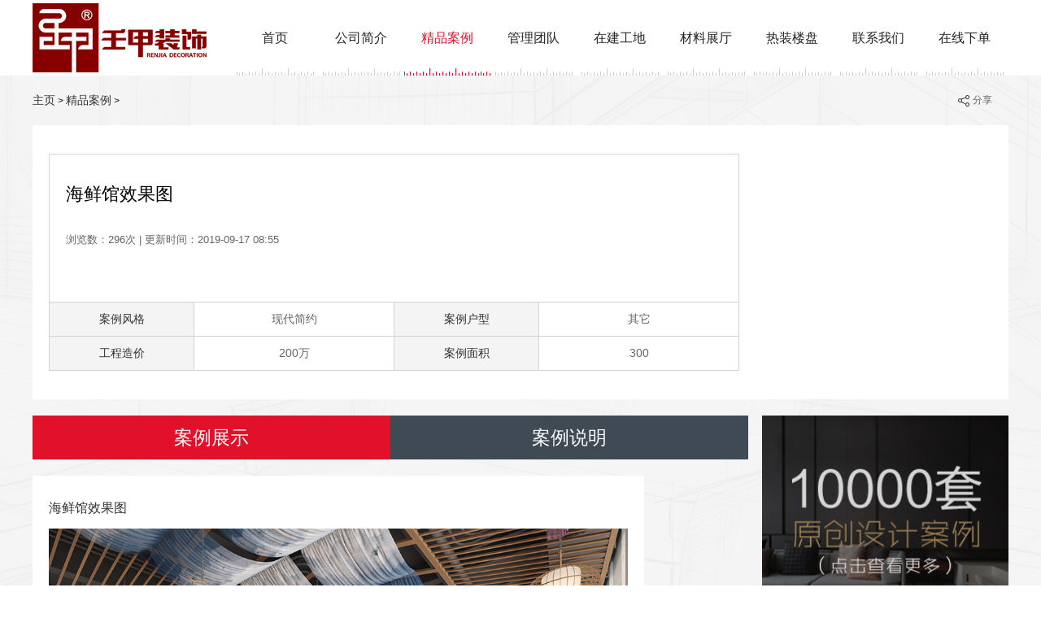

--- FILE ---
content_type: text/html
request_url: http://www.hnrenjia.cn/a/case/343.html
body_size: 5082
content:
<!DOCTYPE html>
<html>
<head>
<meta http-equiv="Content-Type" content="text/html; charset=utf-8" />
<meta name="author" content="www.hnrenjia.cn" />
<title>海鲜馆效果图_海南壬甲建筑装饰</title>
<meta name="keywords" content="" />
<meta name="description" content="" />
<link rel="shortcut icon" href="/favicon.ico">
<link href="/skin/css/style.css" type="text/css" rel="stylesheet" />
<script type="text/javascript" src="/skin/js/jquery.js"></script>
<script type="text/javascript" src="/skin/js/jquery.lazyload.min.js"></script>
<script type="text/javascript" src="/skin/js/jquery.superslide.2.1.1.js"></script>
<script type="text/javascript" src="/skin/js/slick.min.js"></script>
<script type="text/javascript" src="/skin/js/layer.js"></script>
<script type="text/javascript" src="/skin/js/form_js.js"></script>
<script type="text/javascript" src="/skin/js/js.js"></script>
<script type="text/javascript" src="/skin/js/ajax.js"></script>

<script type="text/javascript" charset="utf-8">
        window.onload = function () {
            var gg = $(".box.hh1 div.fl").offset().top;
            var foot = document.getElementById("tabBox1-bd").scrollHeight - 20;
            $(window).scroll(function () {
                var wh = $(window).scrollTop();
                if (wh > gg) {
                    $(".box.hh1 div.fl").addClass("cc");
                } else {
                    $(".box.hh1 div.fl").removeClass("cc");
                }
                if (wh > foot) {
                    $(".box.hh1 div.fl").removeClass("cc");
                    $(".box.hh1 div.fl").addClass("hf");
                } else {
                    $(".box.hh1 div.fl").removeClass("hf");
                }
            })
        }
    </script>
<title></title>
</head>
<body>
<div class="header">
  <div class="Menu">
    <div class="wrap clearfix">
      <div class="logo"> <a href="/"> <img alt="" class="lazyload" src="/skin/img/logo.png"  /></a> </div>
      <div class="Nav">
        <ul class="clearfix">
          <li ><a href="/">首页</a></li>
          <li class=""> <a href="/a/about/">公司简介</a>
            <div class="Drop_Down">
              <div class="clearfix">
                <ul>
                  
                  <li><a href="/a/about/">关于我们</a></li>
                  
                  <li><a href="/a/about/03/">企业文化</a></li>
                  
                  <li><a href="/a/about/04/">公司荣誉</a></li>
                  
                </ul>
              </div>
            </div>
          </li><li class="on"> <a href="/a/case/">精品案例</a>
            <div class="Drop_Down">
              <div class="clearfix">
                <ul>
                  
                </ul>
              </div>
            </div>
          </li><li class=""> <a href="/a/designer/">管理团队</a>
            <div class="Drop_Down">
              <div class="clearfix">
                <ul>
                  
                </ul>
              </div>
            </div>
          </li><li class=""> <a href="/a/sggy/">在建工地</a>
            <div class="Drop_Down">
              <div class="clearfix">
                <ul>
                  
                </ul>
              </div>
            </div>
          </li><li class=""> <a href="/a/cailiaozhanting/">材料展厅</a>
            <div class="Drop_Down">
              <div class="clearfix">
                <ul>
                  
                  <li><a href="/a/cailiaozhanting/shuidiancailiao/">水电材料</a></li>
                  
                  <li><a href="/a/cailiaozhanting/yigui/">衣柜</a></li>
                  
                  <li><a href="/a/cailiaozhanting/qiangqi/">墙漆</a></li>
                  
                  <li><a href="/a/cailiaozhanting/men/">门</a></li>
                  
                  <li><a href="/a/cailiaozhanting/dengju/">灯具</a></li>
                  
                  <li><a href="/a/cailiaozhanting/zhengtichugui/">整体橱柜</a></li>
                  
                  <li><a href="/a/cailiaozhanting/cizhuan/">瓷砖</a></li>
                  
                  <li><a href="/a/cailiaozhanting/diban/">地板</a></li>
                  
                </ul>
              </div>
            </div>
          </li><li class=""> <a href="/a/rzlp/">热装楼盘</a>
            <div class="Drop_Down">
              <div class="clearfix">
                <ul>
                  
                </ul>
              </div>
            </div>
          </li><li class=""> <a href="/a/contact/">联系我们</a>
            <div class="Drop_Down">
              <div class="clearfix">
                <ul>
                  
                </ul>
              </div>
            </div>
          </li>
          <li><a href="javascript:;" class="tachu2">在线下单</a></li>
        </ul>
      </div>
    </div>
  </div>
  <!--在线下单-->
  <div class="customer-04 div2"> 
    <script src="/skin/js/contact.js"></script>
    <form action="/plus/diy.php" enctype="multipart/form-data" method="post" id="form1" style="margin-left: -345px; margin-top: -270px; width: 690px; height: 540px;">
      <input type="hidden" name="action" value="post" />
      <input type="hidden" name="diyid" value="1" />
      <input type="hidden" name="do" value="2" />
      <h3>在线下单</h3>
      <div class="a2 clearfix">
        <label><i>*</i>您的姓名：</label>
        <input type="text" name="ch" id="ch"/>
      </div>
      <div class="a3 clearfix">
        <label><i>*</i>联系电话：</label>
        <input type="text" name="tel" id="tel"/>
      </div>
      <div class="a4 clearfix">
        <label><i>*</i>装修风格：</label>
        <select name='fg' class="bp_select2">
          <option value='现代'>现代</option>
          <option value='美式'>美式</option>
          <option value='简欧'>简欧</option>
          <option value='中式'>中式</option>
          <option value='欧式'>欧式</option>
          <option value='田园'>田园</option>
          <option value='新古典'>新古典</option>
          <option value='地中海'>地中海</option>
          <option value='北欧'>北欧</option>
          <option value='后现代'>后现代</option>
          <option value='日式'>日式</option>
          <option value='复古'>复古</option>
          <option value='混搭'>混搭</option>
        </select>
      </div>
      <div class="a3 clearfix">
        <label><i>*</i>楼盘名称：</label>
        <input type="text" name="xq" />
      </div>
      <div class="a4 clearfix">
        <label><i>*</i>建筑面积：</label>
        <input type="text" class="bs_select" name="mj" />
      </div>
      <input type="hidden" name="dede_fields" value="hx,text;mj,text;xq,text;ch,text;tel,text;fg,select" />
      <input type="hidden" name="dede_fieldshash" value="fe2f763c04647b9a7ab7a0ac331a0711" />
      <div class="a6">
        <input type="submit" name="submit" value="提交" class="b1" />
        <input type="button" value="取消" class="b2" onclick="$('div.customer-04.div2').fadeOut();" />
      </div>
    </form>
    <script>
                    $(document).ready(function () {

                        $("#form1").submit(function () {
                            if ($("#ch").val() == '') {
                                alert('请添加姓名');
                                $("#ch").focus();
                                return false;
                            }
                            if ($("#tel").val() == '') {
                                alert('请添加电话');
                                $("#tel").focus();
                                return false;
                            }
                        })
                    })
                </script> 
  </div>
</div>

<div class="article">
  <div class="sub-tit">
    <div class="wrap clearfix">
      <div class="fl"> <a href='http://web340523.18.myweb888.com/'>主页</a> > <a href='/a/case/'>精品案例</a> > </div>
      <div class="fr">
        <ul>
          <li class="fx"> 
            <!-- JiaThis Button BEGIN -->
            <div class="jiathis_style"> <a href="http://www.jiathis.com/share" class="jiathis jiathis_txt" target="_blank"><i></i>分享</a> </div>
            <script type="text/javascript" src="/skin/js/jia.js" charset="utf-8"></script> 
            <!-- JiaThis Button END --> 
          </li>
        </ul>
      </div>
    </div>
  </div>
  <div class="Boutique-details">
    <div class="wrap">
      <div class="Boutique_01 clearfix">
        <div class="fl">
          <div class="a1">
            <h3>海鲜馆效果图</h3>
            <h4>浏览数：<script src="/plus/count.php?view=yes&aid=343&mid=1"type='text/javascript' language="javascript"></script>次    |    更新时间：2019-09-17 08:55</h4>
          </div>
          <div class="a2">
            <p class="clearfix"> <span>案例风格</span> <font>现代简约</font> <span>案例户型</span> <font>其它</font> </p>
            <p class="clearfix"> <span>工程造价</span> <font>200万</font> <span>案例面积</span> <font>300 </font> </p>
          </div>
        </div>
        
      </div>
      <div class="Boutique_02 clearfix">
        <div class="B_zb fl clearfix">
          <div class="hd">
            <ul class="clearfix">
              <li class="on">案例展示</li>
              <li>案例说明</li>
            </ul>
          </div>
          <div class="bd" id="tabBox1-bd">
            <div class="box hh1">
              <div class="clearfix">
                
                <div class="fr" style="float: left;">
                  <ul class="soll_id">
                  <li>
                      <h3>海鲜馆效果图</h3>
                      <img alt="海鲜馆效果图" src="/uploads/allimg/190916/1-1Z916192226.jpg"> </li><li>
                      <h3>海鲜馆效果图</h3>
                      <img alt="海鲜馆效果图" src="/uploads/allimg/190916/1-1Z916192231.jpg"> </li>  
                  </ul>
                </div>
              </div>
            </div>
            <div class="box">
              
            </div>
          </div>
        </div>
        <script type="text/javascript">
                        jQuery(".B_zb").slide({
                            mainCell: ".bd", effect: "fold", trigger: "click",
                            endFun: function (i) { //高度自适应
                                var bd = document.getElementById("tabBox1-bd");

                                bd.parentNode.style.height = bd.children[i].scrollHeight + 100 + "px";
                                //if (i > 0) bd.parentNode.style.transition = "500ms";//添加动画效果
                            }
                        });
                    </script>
        <div class="B_yb fr"> 
        
        <a href="/a/case/"> <img alt="" src="/skin/img/201708081047144152179.jpg" /> </a> 
        <a href="javascript:;"> <img alt="" src="/skin/img/201710160951066096903.jpg" /> </a> 
        <a href="javascript:;"> <img alt="" src="/skin/img/201706131639053829816.jpg" /> </a> </div>
      </div>
    </div>
  </div>
  
</div>
<div class="roll-nav">
  <ul>
    <li class="a1">
      <div class="_box"> <i></i> <span>二维码</span> </div>
      <div class="_sig"> <span> <img alt="" src="/skin/img/ewm.jpg" /> </span> </div>
    </li>
    <li class="a2 tachu2"> <a class="_box" href="javascript:;"> <i></i> <span>在线下单</span> </a> </li>
    <li class="a3"> <a class="_box" href=""> <i></i> <span>在线咨询</span> </a> </li>
    <li class="a4">
      <div class="_box"> <i></i> <span>返回顶部</span> </div>
    </li>
  </ul>
</div>
<div class="footer">
  <div class="foot_1">
    <div class="wrap">
      <div class="First clearfix">
        <div class="fl">
          <dl class="a1">
            <dt>友情链接</dt>
            <dd><a href='http://www.hnzose.com/' target='_blank'>中视集团</a> </dd><dd><a href='http://www.hngzsh.com/' target='_blank'>海南贵州商会</a> </dd><dd><a href='http://www.zosedd.com' target='_blank'>百邦典当</a> </dd>
          </dl>
          <dl class="a2">
            <dt>公司简介</dt>
            
            <dd><a target="_blank" href="/a/about/">关于我们</a></dd>
            
            <dd><a target="_blank" href="/a/about/03/">企业文化</a></dd>
            
            <dd><a target="_blank" href="/a/about/04/">公司荣誉</a></dd>
            
          </dl>
          <dl class="a3">
            <dt>联系我们</dt>
            <dd><span>公司地址：海南省海口市龙华区椰海大道喜盈门广场A区SOHO办公10F</span></dd>
            <dd><span>电话：0898-68501866</span></dd>
            <dd><span>时间：周一至周日 9:00-21:00</span></dd>
          </dl>
        </div>
        <div class="fr">
          <ul>
            <li>
              <h4> <img class="lazyload" alt="关注微信" data-original="/skin/img/ewm.jpg" src="/skin/img/ewm.jpg" /> </h4>
              <p>关注微信</p>
            </li>
            <li>
              <h4> <img class="lazyload" alt="关注新浪微博" data-original="/skin/img/weixin.jpg" src="/skin/img/weixin.jpg" /> </h4>
              <p>关注新浪微博</p>
            </li>
          </ul>
        </div>
      </div>
      <div class="Second">
        <ul class="clearfix">
          <li class="a1">
            <div class="fl"><i></i></div>
            <div class="fr"> <font>设计专项甲级</font> <span>专业承包壹级</span> </div>
          </li>
          <li class="a2">
            <div class="fl"><i></i></div>
            <div class="fr"> <font>十年质保</font> <span>远超5年国家标准</span> </div>
          </li>
          <li class="a3">
            <div class="fl"><i></i></div>
            <div class="fr"> <font>无忧售后</font> <span>服务终身不变，热情不减</span> </div>
          </li>
          <li class="a4">
            <div class="fl"><i></i></div>
            <div class="fr"> <font>行业开创者</font> <span>品质26年，值得信赖</span> </div>
          </li>
        </ul>
      </div>
    </div>
  </div>
  <div class="foot_2">
    <div class="wrap clearfix">
      <div class="fl" style="width:100%; text-align:center;">
        <p> Copyright &copy; 2018-2021 海南壬甲建筑装饰工程有限公司 版权所有</a>技术支持：<a href="http://www.weixhn.cn" target="_blank">天仁科技</a>

     <a href="https://beian.miit.gov.cn/" target="_blank">琼ICP备19004042号</a> </p>

      </div>
    </div>
  </div>
</div>

</body>
</html>


--- FILE ---
content_type: text/css
request_url: http://www.hnrenjia.cn/skin/css/style.css
body_size: 30946
content:
@charset "utf-8";
html, body, h1, h2, h3, h4, h5, h6, hr, p, iframe, dl, dt, dd, ul, ol, li, pre, form, button, input, textarea, th, td, fieldset {
	margin: 0;
	padding: 0;
}
ul, ol, dl {
	list-style-type: none;
}
html, body {
 *position: static;
}
html {
	-webkit-text-size-adjust: 100%;
	-ms-text-size-adjust: 100%;
}
address, caption, cite, code, dfn, em, th, var, i {
	font-style: normal;
	font-weight: normal;
}
input, button, textarea, select, optgroup, option {
	font-family: inherit;
	font-size: inherit;
	font-style: inherit;
	font-weight: inherit;
}
input, button {
	overflow: visible;
	vertical-align: middle;
	outline: none;
}
h1, h2, h3, h4, h5, h6 {
	font-size: 100%;
	font-weight: normal;
}
a, area {
	outline: none;
 blr: expression(this.onFocus=this.blur());
}
a:focus, a:hover, a:active {
	outline: none;
 blr: expression(this.onFocus=this.blur());
}
sub, sup {
	vertical-align: baseline;
}
table {
	border-collapse: collapse;
	border-spacing: 0;
}
textarea {
	resize: none;
}
input[type="submit"], input[type="button"] {
	cursor: pointer;
}
/*img*/
img {
	border: 0;
	vertical-align: middle;
}
a img, img {
	-ms-interpolation-mode: bicubic;
}
.img-responsive {
	max-width: 100%;
	height: auto;
}
/*HTML5 reset*/
header, footer, section, aside, details, menu, article, section, nav, address, hgroup, figure, figcaption, legend {
	display: block;
	margin: 0;
	padding: 0;
}
time {
	display: inline;
}
audio, canvas, video {
	display: inline-block;
 *display: inline;
 *zoom: 1;
}
audio:not([controls]) {
	display: none;
}
legend {
	width: 100%;
	margin-bottom: 20px;
	font-size: 21px;
	line-height: 40px;
	border: 0;
	border-bottom: 1px solid #e5e5e5;
}
legend small {
	font-size: 15px;
	color: #999;
}
svg:not(:root) {
	overflow: hidden;
}
fieldset {
	border-width: 0;
	padding: 0.35em 0.625em 0.75em;
	margin: 0 2px;
	border: 1px solid #c0c0c0;
}
 input[type="number"]::-webkit-inner-spin-button, input[type="number"]::-webkit-outer-spin-button {
 height: auto;
}
input[type="search"] {
	-webkit-appearance: textfield; /* 1 */
	-moz-box-sizing: content-box;
	-webkit-box-sizing: content-box; /* 2 */
	box-sizing: content-box;
}
 input[type="search"]::-webkit-search-cancel-button, input[type="search"]::-webkit-search-decoration {
 -webkit-appearance: none;
}
a {
	text-decoration: none;
	cursor: pointer;
	color: #666;
}
a:hover {
	text-decoration: none;
}
body, th, td, button, input, select, textarea {
	font-family: "微软雅黑", Arial, Helvetica, sans-serif, Microsoft Yahei;
	font-size: 12px;
	color: #000;
	-webkit-font-smoothing: antialiased;
	-moz-font-smoothing: antialiased;
}
body {
	line-height: 1.6;
	min-width: 1200px;
}
.layout {
	width: 1200px;
	margin: 0 auto;
	clear: both;
}
.fl {
	float: left;
}
.fr {
	float: right;
}
.clearfix:after {
	content: ".";
	display: block;
	height: 0;
	clear: both;
	visibility: hidden;
	line-height: 0;
	font-size: 0;
}
.clearfix {
 *zoom: 1;
}
.ib {
	display: inline-block;
 *display: inline;
 *zoom: 1;
	vertical-align: middle;
}
/*img.lazyload{ background: #000 url(../img/loading.gif) no-repeat center;}*/
/*******************************************/

/* Slider */
.slick-slider {
	position: relative;
	display: block;
	-moz-box-sizing: border-box;
	box-sizing: border-box;
	-webkit-user-select: none;
	-moz-user-select: none;
	-ms-user-select: none;
	user-select: none;
	-webkit-touch-callout: none;
	-khtml-user-select: none;
	-ms-touch-action: pan-y;
	touch-action: pan-y;
	-webkit-tap-highlight-color: transparent;
}
.slick-slider:focus, .slick-slider:active {
	outline: none;
 blr: expression(this.onFocus="this.blur"());
	cursor: pointer;
}
.slick-list {
	position: relative;
	display: block;
	overflow: hidden;
	margin: 0;
	padding: 0;
}
.slick-list:focus {
	cursor: pointer;
	outline: none;
}
.slick-list.dragging {
	cursor: pointer;
	cursor: hand;
}
.slick-slider .slick-track, .slick-slider .slick-list {
	-webkit-transform: translate3d(0, 0, 0);
	-moz-transform: translate3d(0, 0, 0);
	-ms-transform: translate3d(0, 0, 0);
	-o-transform: translate3d(0, 0, 0);
	transform: translate3d(0, 0, 0);
}
.slick-track {
	position: relative;
	top: 0;
	left: 0;
	display: block;
}
.slick-track:before, .slick-track:after {
	display: table;
	content: '';
}
.slick-track:after {
	clear: both;
}
.slick-loading .slick-track {
	visibility: hidden;
}
.slick-slide {
	display: none;
	float: left;
	height: 100%;
	min-height: 1px;
}
[dir='rtl'] .slick-slide {
	float: right;
}
.slick-slide img {
	display: block;
}
.slick-slide.slick-loading img {
	display: none;
}
.slick-slide.dragging img {
	pointer-events: none;
}
.slick-initialized .slick-slide {
	display: block;
}
.slick-loading .slick-slide {
	visibility: hidden;
}
.slick-vertical .slick-slide {
	display: block;
	height: auto;
	border: 1px solid transparent;
}
.slick-arrow.slick-hidden {
	display: none;
}
/*css3*/
.transition_05s {
	-webkit-transition: all .5s;
	transition: all .5s;
}
.wrap {
	width: 1200px;
	margin: 0 auto;
	clear: both;
}
/*header*/
.header .top {
	height: 36px;
	background: #333;
}
.header .top div.fl span {
	display: inline-block;
	padding-right: 10px;
	font-size: 12px;
	color: #fff;
	line-height: 36px;
	vertical-align: middle;
}
.header .top div.fl a {
	display: inline-block;
	width: 90px;
	height: 16px;
	padding: 0 10px;
	border: none;
	border-left: 1px solid #fff;
	background: transparent;
	font-size: 12px;
	color: #fff;
	vertical-align: middle;
}
.header .top div.fr span {
	display: block;
	font-size: 15px;
	color: #e1112a;
	line-height: 36px;
}
.header .top div.fr span i {
	display: inline-block;
	width: 26px;
	height: 24px;
	background: url(../img/icon_1.png) no-repeat left top;
	vertical-align: middle;
}
.header .Menu div.fl span {
	display: inline-block;
	padding: 0 5px 0 10px;
	font-size: 14px;
	color: #000;
	line-height: 36px;
	vertical-align: middle;
}
.header .Menu div.fl a {
	display: inline-block;
	/*width: 90px;*/
	height: 16px;
	padding: 0 0 0 5px;
	border: none;
	border-left: 1px solid #000;
	background: transparent;
	font-size: 14px;
	color: #000;
	vertical-align: middle;
}
.header .Menu div.fr span {
	display: block;
	font-size: 17px;
	color: #e1112a;
	line-height: 36px;
}
.header .Menu div.fr span i {
	display: inline-block;
	width: 26px;
	height: 24px;
	background: url(../img/icon_1.png) no-repeat left top;
	vertical-align: middle;
}
.header .Menu {
	position: relative;
	height: 93px;
	background: #fff;
}
.header .Menu .logo {
	float: left;
	text-align: center;
	line-height: 93px;
	width: 211px;
	height: 93px;
}
.header .Menu .logo a {
	display: inline-block;
}
.header .Menu .Nav {
	float: right;
	width: 955px;
}
.header .Menu .Nav > ul {
	display: block;
}
.header .Menu .Nav > ul > li {
	position: relative;
	float: left;
	width: 106px;
	background: url(../img/icon_2.png) no-repeat bottom center;
	-webkit-transition: all .3s;
	transition: all .3s;
}
.header .Menu .Nav > ul > li > a {
	display: block;
	font-size: 16px;
	color: #242424;
	text-align: center;
	line-height: 93px;
	-webkit-transition: all .5s;
	transition: all .5s;
}
.header .Menu .Nav > ul > li:hover, .header .Menu .Nav > ul > li.on {
	background-image: url(../img/icon_3.png);
	z-index: 1;
}
.header .Menu .Nav > ul > li:hover > a, .header .Menu .Nav > ul > li.on > a {
	color: #e1112a;
}
.header .Menu .Nav .Drop_Down {
	display: none;
	position: absolute;
	top: 100%;
	left: 0;
	/* margin-left: -50px;*/
	border-top: 0;
	z-index: 9; /*width: 100%;*/
	background: url(../img/icon_5.png) repeat;
	text-align: right;
}
.header .Menu .Nav .Drop_Down ul {
	width: 100%;
	float: left;
	padding: 20px 0;
}
.header .Menu .Nav .Drop_Down ul:hover {
	background: url(../img/icon_76.png) no-repeat top center;
}
.header .Menu .Nav .Drop_Down ul li {
	float: left;
	width: 100%;
}
.header .Menu .Nav .Drop_Down ul li a {
	display: block;
	font-size: 14px;
	color: #fff;
	line-height: 20px;
	text-align: center;
	line-height: 30px;
}
.header .Menu .Nav .Drop_Down ul li a:hover {
	background: #ff0000;
	color: #fff;
}
/*.header .Menu .Nav > ul > li .Drop_Down {
                    display: none;
                    position: absolute;
                    bottom: 12px;
                    left: 50%;
                    z-index: 9;
                    width: 152px;
                    margin-left: -76px;
                    width: 600px;
                    margin-left: -110px;
                }

                   .header .Menu .Nav > ul > li .Drop_Down ul li {
                        float: left;
                        width: 56px;
                        height: 17px;
                        margin: 0 10px;
                    }

                        .header .Menu .Nav > ul > li .Drop_Down ul li a {
                            display: block;
                            font-size: 12px;
                            color: #333;
                            line-height: 17px;
                            text-align: center;
                        }

                            .header .Menu .Nav > ul > li .Drop_Down ul li a:hover {
                                background: #ff0000;
                                color: #fff;
                            }*/

.header .Menu .sub-Nav {
	position: relative;
	float: right;
	width: 81%;
}
.header .Menu .sub-Nav > ul {
	display: block;
}
.header .Menu .sub-Nav > ul > li {
	float: left;
	width: 97px;
	background: url(../img/icon_2.png) no-repeat bottom center;
	-webkit-transition: all .3s;
	transition: all .3s;
}
.header .Menu .sub-Nav > ul > li > a {
	display: block;
	font-size: 16px;
	color: #242424;
	text-align: center;
	line-height: 93px;
	-webkit-transition: all .5s;
	transition: all .5s;
}
.header .Menu .sub-Nav > ul > li:hover, .header .Menu .sub-Nav > ul > li.on {
	background-image: url(../img/icon_3.png);
	z-index: 1;
}
.header .Menu .sub-Nav > ul > li:hover > a, .header .Menu .sub-Nav > ul > li.on > a {
	color: #e1112a;
}
.header .Menu .sub-Nav .Drop_Down {
	display: none;
	position: absolute;
	border-top: 0;
	z-index: 9; /*width: 100%;*/
	background: url(../img/icon_5.png) repeat;
	text-align: right;
}
.header .Menu .sub-Nav .Drop_Down ul {
	width: 97px;
	float: left;
	padding: 20px 0;
}
.header .Menu .sub-Nav .Drop_Down ul:hover {
	background: url(../img/icon_76.png) no-repeat top center;
}
.header .Menu .sub-Nav .Drop_Down ul li {
	float: left;
	width: 100%;
}
.header .Menu .sub-Nav .Drop_Down ul li a {
	display: block;
	font-size: 14px;
	color: #fff;
	line-height: 20px;
	text-align: center;
	line-height: 30px;
}
.header .Menu .sub-Nav .Drop_Down ul li a:hover {
	background: #ff0000;
	color: #fff;
}
/*.header .Menu .sub-Nav > ul > li .Drop_Down {
                    display: none;
                    position: absolute;
                    bottom: 12px;
                    left: 50%;
                    z-index: 9;
                    width: 152px;
                    margin-left: -76px;
                    width: 600px;
                    margin-left: -110px;
                }

                    .header .Menu .sub-Nav > ul > li .Drop_Down ul li {
                        float: left;
                        width: 56px;
                        height: 17px;
                        margin: 0 10px;
                    }

                        .header .Menu .sub-Nav > ul > li .Drop_Down ul li a {
                            display: block;
                            font-size: 12px;
                            color: #333;
                            line-height: 17px;
                            text-align: center;
                        }

                            .header .Menu .sub-Nav > ul > li .Drop_Down ul li a:hover {
                                background: #ff0000;
                                color: #fff;
                            }*/

/*banner*/
.banner {
	width: 100%;
	position: relative;
	background: #000;
	overflow: hidden;
}
.banner .bd {
	margin: 0 auto;
	position: relative;
	z-index: 0;
	overflow: hidden;
}
.banner .bd li {
	background: no-repeat center;
	overflow: hidden;
	text-align: center;
}
.banner .bd li a {
	display: block; /* height: 664px;*/
}
.banner .bd li a img {
	width: 100%;
	vertical-align: top;
}
.banner .hd {
	width: 100%;
	position: absolute;
	bottom: 26px;
	height: 16px;
	line-height: 16px;
	z-index: 999;
	text-align: center;
}
.banner .hd ul {
	display: inline-block;
}
.banner .hd ul li {
	float: left;
	width: 15px;
	height: 15px;
	margin: 0 5px;
	border-radius: 50%;
	background: #fff;
	font-size: 0;
	overflow: hidden;
}
.banner .hd ul .on {
	background: #e11129;
}
.idc {
	position: fixed;
	bottom: 0;
	left: 0;
	width: 100%;
	height: 135px;
	z-index: 999;
}
.idc.cc {
	position: fixed;
	top: 0;
	left: 0;
	z-index: 999;
}
.banner-fork {
	visibility: hidden;
	position: absolute;
	bottom: 0;
	left: -100%;
	z-index: 999;
	width: 100%;
	height: 135px;
	background: #d6000d;
	-webkit-transition: all 1s;
	transition: all 1s;
	opacity: 0;
}
.banner-fork.on {
	visibility: inherit;
	left: 0;
	opacity: 1;
}
.banner-fork > i {
	position: absolute;
	top: 10px;
	right: 4%;
	width: 34px;
	height: 34px;
	background: url(../img/icon_26.png) no-repeat center;
	cursor: pointer;
}
.banner-fork form {
	height: 135px;
	padding-left: 300px;
	background: url(../img/icon_27.png) no-repeat left bottom;
	box-sizing: border-box;
}
.banner-fork form > div {
	float: left;
	margin-top: 20px;
	font-size: 16px;
	color: #666;
}
.banner-fork form > div.a1 {
	margin-right: 10px;
}
.banner-fork form > div.a1 select {
	display: block;
	width: 162px;
	height: 40px;
	padding: 10px 0;
	margin-bottom: 10px;
	padding-left: 15px;
	border: none;
	font-size: 14px;
	color: #666;
	box-shadow: 0 4px 0 0 rgba(255,255,255,.5);
	line-height: 20px;
}
.banner-fork form > div.a1 input[type='text'] {
	display: block;
	width: 162px;
	height: 40px;
	padding: 0 15px;
	border: none;
	font-size: 14px;
	box-shadow: 0 4px 0 0 rgba(255,255,255,.5);
	box-sizing: border-box;
	line-height: 40px;
}
.banner-fork form > div.a2 {
	margin-right: 10px;
}
.banner-fork form > div.a2 select {
	display: block;
	width: 162px;
	height: 40px;
	padding: 10px 0;
	margin-bottom: 10px;
	padding-left: 15px;
	border: none;
	font-size: 14px;
	color: #666;
	box-shadow: 0 4px 0 0 rgba(255,255,255,.5);
	line-height: 20px;
}
.banner-fork form > div.a2 input[type='text'] {
	display: block;
	width: 162px;
	height: 40px;
	padding: 0 15px;
	border: none;
	font-size: 14px;
	box-shadow: 0 4px 0 0 rgba(255,255,255,.5);
	box-sizing: border-box;
	line-height: 40px;
}
.banner-fork form > div.a3 {
	margin-right: 10px;
}
.banner-fork form > div.a3 > input {
	display: block;
	width: 162px;
	height: 40px;
	margin-bottom: 10px;
	padding: 0 15px;
	border: none;
	box-shadow: 0 4px 0 0 rgba(255,255,255,.5);
	box-sizing: border-box;
	font-size: 14px;
	line-height: 40px;
}
.banner-fork form > div.a3 select {
	display: block;
	width: 162px;
	height: 40px;
	padding: 10px 0;
	margin-bottom: 10px;
	padding-left: 15px;
	border: none;
	font-size: 14px;
	color: #666;
	box-shadow: 0 4px 0 0 rgba(255,255,255,.5);
	line-height: 20px;
}
.banner-fork form > div.a3 span {
	display: block;
	width: 162px;
	height: 40px;
	background: #fff;
	padding: 0 15px;
	box-sizing: border-box;
	box-shadow: 0 4px 0 0 rgba(255,255,255,.5);
}
.banner-fork form > div.a3 span input[type='text'] {
	float: left;
	width: 100px;
	height: 40px;
	border: none;
	background: #fff;
	vertical-align: middle;
	font-size: 16px;
	color: #666;
	text-align: left;
	line-height: 40px;
}
.banner-fork form > div.a3 span font {
	float: left;
	vertical-align: middle;
	line-height: 40px;
}
.banner-fork form > div.a4 {
	width: 112px;
	height: 90px;
	padding-top: 20px;
	background: #fff;
	box-shadow: 0 4px 0 0 rgba(255,255,255,.5);
	box-sizing: border-box;
	text-align: center;
}
.banner-fork form > div.a4 a {
	font-size: 24px;
	color: #e60021;
	line-height: 24px;
}
.banner-fork form > div.a5 {
	padding: 10px 50px 0 50px;
	text-align: center;
}
.banner-fork form > div.a5 h6 {
	font-size: 24px;
	color: #710008;
}
.banner-fork form > div.a5 p {
	font-size: 24px;
	color: #ffffff;
}
.fork-sig {
	visibility: hidden;
	position: absolute;
	left: -137px;
	bottom: 0;
	width: 137px;
	height: 135px;
	background: url(../img/icon_73.png) no-repeat center;
	cursor: default;
	opacity: 0;
	-webkit-transition: all .6s;
	transition: all .6s;
}
.fork-sig.on {
	left: 0;
	visibility: inherit;
	opacity: 1;
}
/*index_01*/
.index_01 {
	background: #fff;
}
.index_01 ul {
	padding: 44px 0;
}
.index_01 ul li {
	float: left;
	width: 150px;
	margin-left: 60px;
	text-align: center;
	cursor: default;
}
.index_01 ul li:first-child {
	margin-left: 0;
}
.index_01 ul li i {
	display: block;
	width: 100%;
	height: 72px;
	padding: 6px 0;
	background: no-repeat center;
}
.index_01 ul li span {
	display: block;
	font-size: 18px;
	color: #000;
	line-height: 42px;
}
.index_01 ul li font {
	display: block;
	font-size: 14px;
	color: #999;
	line-height: 20px;
}
/*.index_01 ul li.a1 i{ background-image: url(../img/index_1_01.jpg);}
.index_01 ul li.a2 i{ background-image: url(../img/index_1_02.jpg);}
.index_01 ul li.a3 i{ background-image: url(../img/index_1_03.jpg);}
.index_01 ul li.a4 i{ background-image: url(../img/index_1_04.jpg);}
.index_01 ul li.a5 i{ background-image: url(../img/index_1_05.jpg);}
.index_01 ul li.a6 i{ background-image: url(../img/index_1_06.jpg);}*/
.index_01 ul:hover li.a1 img {
	animation-delay: 0;
}
.index_01 ul:hover li.a2 img {
	animation-delay: .2s;
}
.index_01 ul:hover li.a3 img {
	animation-delay: .3s;
}
.index_01 ul:hover li.a4 img {
	animation-delay: .4s;
}
.index_01 ul:hover li.a5 img {
	animation-delay: .5s;
}
.index_01 ul:hover li.a6 img {
	animation-delay: .6s;
}
.index_01 ul:hover li img {
	animation: pound .7s ease;
}
/*index_02*/
.index_02 {
	width: 100%;
	height: 1025px;
	padding: 50px 0;
	overflow: hidden;
	background: #fff url(../img/index_c_bg1.jpg) no-repeat top center;
	box-sizing: border-box;
}
.index_02 .tit {
	margin-bottom: 15px;
	text-align: center;
}
.index_02 .tit h3 {
	padding-bottom: 13px;
	background: url(../img/icon_4.png) no-repeat bottom center;
	font-size: 28px;
	color: #000;
	line-height: 40px;
}
.index_02 .tit h4 {
	font-size: 20px;
	color: #ccc;
	line-height: 30px;
	letter-spacing: .2em;
}
.index_02 .mian .hd {
	padding: 30px 0;
	text-align: center;
}
.index_02 .mian .hd ul {
	display: inline-block;
}
.index_02 .mian .hd ul li {
	float: left;
	margin: 0 5px;
	padding: 0 20px;
	border: 1px solid #e1e1e1;
	background: #fff;
	line-height: 32px;
	cursor: default;
	-webkit-transition: all .5s;
	transition: all .5s;
}
.index_02 .mian .hd ul li.on, .index_02 .mian .hd ul li:hover {
	border: 1px solid #E1112A;
	background: #E1112A;
	color: #fff;
	-webkit-transform: scale(1.05);
	transform: scale(1.05);
}
.index_02 .mian .bd .box .gg {
	position: relative;
	height: 722px;
	overflow: hidden;
}
.index_02 .mian .bd .box .gg > div {
	position: absolute;
	overflow: hidden;
}
.index_02 .mian .bd .box .gg > div > a {
	display: block;
}
.index_02 .mian .bd .box .gg > div > a > img {
	width: 100%;
	background: url(../img/loading.gif) no-repeat center;
	-webkit-transition: all .8s;
	transition: all .8s;
}
.index_02 .mian .bd .box .gg > div > a > span {
	position: absolute;
	left: 0;
	bottom: -64px;
	width: 100%;
	height: 64px;
	padding: 6px 20px 0 20px;
	background: url(../img/icon_5.png) repeat;
	box-sizing: border-box;
	-webkit-transition: all .5s;
	transition: all .5s;
}
.index_02 .mian .bd .box .gg > div > a > span font {
	display: block;
	font-size: 13px;
	color: #f5f5f5;
	line-height: 26px;
}
.index_02 .mian .bd .box .gg > div > a > span font:first-child {
	font-size: 16px;
}
.index_02 .mian .bd .box .gg > div:hover > a > span {
	bottom: 0;
}
.index_02 .mian .bd .box .gg > div:hover > a > img {
	-webkit-transform: scale(1.01);
	transform: scale(1.01);
}
.index_02 .mian .bd .box .gg .a1 {
	top: 0;
	left: 0;
	width: 390px;
	height: 477px;
}
.index_02 .mian .bd .box .gg .a1 a {
	width: 390px;
	height: 477px;
	background-position: top left;
	-webkit-transition: all 5.5s;
	transition: all 5.5s;
}
.index_02 .mian .bd .box .gg .a2 {
	top: 0;
	left: 405px;
	width: 390px;
	height: 231px;
}
.index_02 .mian .bd .box .gg .a3 {
	top: 246px;
	left: 405px;
	width: 390px;
	height: 231px;
}
.index_02 .mian .bd .box .gg .a4 {
	bottom: 0;
	left: 405px;
	width: 390px;
	height: 231px;
}
.index_02 .mian .bd .box .gg .a5 {
	bottom: 0;
	right: 0;
	width: 390px;
	height: 477px;
	background-position: top left;
	-webkit-transition: all 5.5s;
	transition: all 5.5s;
}
.index_02 .mian .bd .box .gg .a6 {
	bottom: 0;
	left: 0;
	width: 390px;
	height: 231px;
}
.index_02 .mian .bd .box .gg .a7 {
	top: 0;
	right: 0;
	width: 390px;
	height: 231px;
}
.index_02 .mian .bd .box .gg .a1:hover a {
	background-position: top right;
}
.index_02 .mian .bd .box .gg .a5:hover {
	background-position: top right;
}
.index_02 .mian .bd .box .gg .aa p {
	position: absolute;
	top: 0;
	left: 0;
	width: 100%;
	height: 100%;
	text-align: center;
	line-height: 213px;
}
.index_02 .mian .bd .box .gg .aa p em {
	visibility: hidden;
	position: absolute;
	top: 0;
	right: 0;
	z-index: 1;
	width: 100%;
	height: 100%;
	background: url(../img/icon_68.png) repeat;
	-webkit-transition: all .5s;
	transition: all .5s;
	/*opacity: 0;*/
	visibility: inherit;
	opacity: 1;
}
.index_02 .mian .bd .box .gg .aa p font {
	display: inline-block;
	position: relative;
	z-index: 2;
	width: 245px;
	height: 72px;
	font-size: 24px;
	/*color: #ccc;*/
	line-height: 72px;
	vertical-align: middle;
	-webkit-transition: all .3s;
	transition: all .3s;
	background: url(../img/icon_74.png) no-repeat top center;
	color: #fff;
}
.index_02 .mian .bd .box .gg .aa p font i {
	display: block;
	font-size: 20px;
	color: #fff;
	line-height: 0;
	-webkit-transition: all .5s;
	transition: all .5s;
	-webkit-transform: translateY(30px);
	transform: translateY(30px);
	opacity: 0;
}
/*.index_02 .mian .bd .box .gg .aa:hover p em {
            visibility: inherit;
            opacity: 1;
        }

        .index_02 .mian .bd .box .gg .aa:hover p font {
            background: url(../img/icon_74.png) no-repeat top center;
            color: #fff;
        }*/

.index_02 .mian .bd .box .gg .aa:hover p font i {
	-webkit-transform: translateY(0);
	transform: translateY(0);
	opacity: 1;
}
.index_02 .mian .bd .box .kk {
	margin-top: 40px;
	padding: 25px 0;
	text-align: center;
}
.index_02 .mian .bd .box .kk a {
	display: inline-block;
	width: 200px;
	height: 50px;
	background: #3f4a55;
	font-size: 16px;
	color: #fff;
	text-align: center;
	line-height: 50px;
	-webkit-transition: all .5s;
	transition: all .5s;
}
.index_02 .mian .bd .box .kk a:hover {
	background: #E1112A;
}
/*index_03*/
.index_03 {
	padding: 50px 0;
	overflow: hidden;
	background: #fff;
	box-sizing: border-box;
}
.index_03 .tit {
	margin-bottom: 15px;
	text-align: center;
}
.index_03 .tit h3 {
	padding-bottom: 13px;
	background: url(../img/icon_4.png) no-repeat bottom center;
	font-size: 28px;
	color: #000;
	line-height: 40px;
}
.index_03 .tit h4 {
	font-size: 20px;
	color: #ccc;
	line-height: 30px;
	letter-spacing: .2em;
}
.index_03 .mian {
	position: relative;
	overflow: hidden;
	margin-top: 40px;
}
.index_03 .mian ul li {
	float: left;
	width: 287px;
	padding: 0 6.5px;
}
.index_03 .mian ul li a {
	display: block;
}
.index_03 .mian ul li a .a1 {
	width: 287px;
	height: 178px;
	overflow: hidden;
}
.index_03 .mian ul li a .a1 img {
	width: 100%;
	-webkit-transition: all .5s;
	transition: all .5s;
}
.index_03 .mian ul li a .a2 {
	padding: 8px 15px;
	border: 1px solid #e4e4e4;
	border-top: none;
}
.index_03 .mian ul li a .a2 h5 {
	font-size: 16px;
	color: #0b0b0b;
	line-height: 26px;
}
.index_03 .mian ul li a .a2 h4 {
	font-size: 13px;
	color: #999;
	line-height: 21px;
}
.index_03 .mian ul li a .a3 {
	padding: 0 15px;
	border: 1px solid #e4e4e4;
	border-top: none;
	line-height: 40px;
}
.index_03 .mian ul li a .a3 span {
	float: left;
	width: 50%;
	font-size: 13px;
	color: #999;
}
.index_03 .mian ul li a .a3 span font {
	color: #E1112A;
}
.index_03 .mian ul li a .a3 span i {
	display: inline-block;
	width: 20px;
	height: 20px;
	background: no-repeat top left;
	vertical-align: middle;
}
.index_03 .mian ul li a .a3 span.b1 i {
	background-image: url(../img/icon_6.png);
}
.index_03 .mian ul li a .a3 span.b2 i {
	background-image: url(../img/icon_7.png);
}
.index_03 .mian .kk {
	margin-top: 40px;
	padding: 25px 0;
	text-align: center;
}
.index_03 .mian .kk a {
	display: inline-block;
	width: 200px;
	height: 50px;
	background: #3f4a55;
	font-size: 16px;
	color: #fff;
	text-align: center;
	line-height: 50px;
	-webkit-transition: all .5s;
	transition: all .5s;
}
.index_03 .mian .kk a:hover {
	background: #E1112A;
}
.index_03 .mian ul li:hover a .a1 img {
	-webkit-transform: scale(1.05);
	transform: scale(1.05);
}
.index_03 .mian .prev, .index_03 .mian .next {
	position: absolute;
	top: 50%;
	z-index: 99;
	width: 39px;
	height: 80px;
	margin-top: -130px;
	overflow: hidden;
	text-indent: -999px;
	cursor: pointer;
	background: url(../img/btn.png) no-repeat;
}
.index_03 .mian .prev {
	left: 0;
}
.index_03 .mian .next {
	right: 0;
	background-position: -39px 0;
}
/*index_04*/
.index_04 {
	padding: 50px 0;
	overflow: hidden;
	background: #fff;
	box-sizing: border-box;
}
.index_04 .tit {
	margin-bottom: 25px;
	text-align: center;
}
.index_04 .tit h3 {
	padding-bottom: 13px;
	background: url(../img/icon_4.png) no-repeat bottom center;
	font-size: 28px;
	color: #000;
	line-height: 40px;
}
.index_04 .tit h4 {
	font-size: 20px;
	color: #ccc;
	line-height: 30px;
	letter-spacing: .2em;
}
.index_04 .mian .gg {
	position: relative;
	height: 600px;
	padding: 100px 0;
	background: url(../img/icon_9.png) no-repeat center;
}
.index_04 .mian .gg > div {
	position: absolute;
	width: 90px;
}
.index_04 .mian .gg > div > i {
	display: block;
	width: 100%;
	height: 48px;
	background: no-repeat center;
}
.index_04 .mian .gg > div > a > img {
	display: block;
	margin: 0 auto;
}
.index_04 .mian .gg > div > span {
	display: block;
	font-size: 18px;
	color: #000;
	text-align: center;
	line-height: 40px;
}
.index_04 .mian .gg > div > a > span {
	display: block;
	font-size: 18px;
	color: #000;
	text-align: center;
	line-height: 40px;
}
.index_04 .mian .gg .a0 {
	position: absolute;
	top: 50%;
	left: 50%;
	width: 424px;
	height: 424px;
	overflow: hidden;
	padding: 56px 50px;
	border-radius: 50%;
	box-sizing: border-box;
	margin: -233px 0 0 -211px;
}
.index_04 .mian .gg .a0 > h4 {
	font-size: 28px;
	color: #fff;
	text-align: center;
	line-height: 30px;
}
.index_04 .mian .gg .a0 > h5 {
	font-size: 18px;
	color: #fff;
	text-align: center;
	line-height: 54px;
}
.index_04 .mian .gg .a0 > div {
	padding-bottom: 10px;
}
.index_04 .mian .gg .a0 > div.b1 select {
	width: 153px;
	height: 42px;
	padding: 10px 0;
	padding-left: 10px;
	border: none;
	font-size: 14px;
	color: #666;
	line-height: 20px;
}
.index_04 .mian .gg .a0 div.b2 input {
	width: 152px;
	height: 42px;
	padding-left: 20px;
	border: none;
	box-sizing: border-box;
	font-size: 14px;
	color: #666;
	line-height: 42px;
}
.index_04 .mian .gg .a0 > div.b3 select {
	width: 153px;
	height: 42px;
	padding: 10px 0;
	padding-left: 10px;
	border: none;
	font-size: 14px;
	color: #666;
	line-height: 20px;
}
.index_04 .mian .gg .a0 div.b3 > span {
	width: 152px;
	height: 42px;
	background: #fff;
	line-height: 42px;
}
.index_04 .mian .gg .a0 div.b3 > span.fl input {
	width: 152px;
	height: 42px;
	padding-left: 20px;
	border: none;
	box-sizing: border-box;
	font-size: 14px;
	color: #666;
	vertical-align: top;
}
.index_04 .mian .gg .a0 div.b3 > span.fr {
	padding-left: 20px;
	box-sizing: border-box;
	font-size: 14px;
	color: #666;
}
.index_04 .mian .gg .a0 div.b3 > span.fr input {
	width: 40px;
	height: 42px;
	border: none;
	box-sizing: border-box;
	font-size: 14px;
	color: #666;
	text-align: center;
	line-height: 42px;
	vertical-align: top;
}
.index_04 .mian .gg .a0 div.b4 {
	padding: 30px 0 0;
	text-align: center;
}
.index_04 .mian .gg .a0 div.b4 input {
	display: inline-block;
	width: 212px;
	height: 40px;
	border: 2px solid #fff;
	background: transparent;
	font-size: 18px;
	color: #fff;
}
.index_04 .mian .gg .a1 {
	top: 0;
	left: 50%;
	margin-left: -45px;
}
.index_04 .mian .gg .a2 {
	top: 135px;
	right: 254px;
}
.index_04 .mian .gg .a3 {
	top: 342px;
	right: 200px;
}
.index_04 .mian .gg .a4 {
	top: 548px;
	right: 275px;
}
.index_04 .mian .gg .a5 {
	bottom: 0;
	left: 50%;
	margin-left: -45px;
}
.index_04 .mian .gg .a6 {
	top: 548px;
	left: 275px;
}
.index_04 .mian .gg .a7 {
	top: 342px;
	left: 200px;
}
.index_04 .mian .gg .a8 {
	top: 135px;
	left: 254px;
}
.index_04 .mian .gg .a1 i {
	background-image: url(../img/index_4_01.png);
}
.index_04 .mian .gg .a2 i {
	background-image: url(../img/index_4_02.png);
}
.index_04 .mian .gg .a3 i {
	background-image: url(../img/index_4_03.png);
}
.index_04 .mian .gg .a4 i {
	background-image: url(../img/index_4_04.png);
}
.index_04 .mian .gg .a5 i {
	background-image: url(../img/index_4_05.png);
}
.index_04 .mian .gg .a6 i {
	background-image: url(../img/index_4_06.png);
}
.index_04 .mian .gg .a7 i {
	background-image: url(../img/index_4_07.png);
}
.index_04 .mian .gg .a8 i {
	background-image: url(../img/index_4_08.png);
}
.index_04 .mian .gg > div {
	cursor: default;
}
.index_04 .mian .gg > div:hover > i {
	animation: pound_1 1.2s ease infinite;
}
.index_04 .mian .kk {
	margin-top: 40px;
	padding: 25px 0;
	text-align: center;
}
.index_04 .mian .kk a {
	display: inline-block;
	width: 200px;
	height: 50px;
	background: #3f4a55;
	font-size: 16px;
	color: #fff;
	text-align: center;
	line-height: 50px;
	-webkit-transition: all .5s;
	transition: all .5s;
}
.index_04 .mian .kk a:hover {
	background: #E1112A;
}
.index_04 .mian ul li:hover a .a1 img {
	-webkit-transform: scale(1.05);
	transform: scale(1.05);
}
/*index_04*/
.index_05 {
	width: 100%;
	height: 776px;
	padding: 50px 0;
	overflow: hidden;
	background: #fff url(../img/index_c_bg2.jpg) no-repeat top center;
	box-sizing: border-box;
}
.index_05 .tit {
	margin-bottom: 15px;
	text-align: center;
}
.index_05 .tit h3 {
	padding-bottom: 13px;
	background: url(../img/icon_10.png) no-repeat bottom center;
	font-size: 28px;
	color: #fff;
	line-height: 40px;
}
.index_05 .tit h4 {
	font-size: 20px;
	color: #494949;
	line-height: 30px;
	letter-spacing: .2em;
}
.index_05 .mian {
	text-align: center;
}
.index_05 .mian .inst {
	padding: 20px 0;
	margin: 0 auto;
}
.index_05 .mian .inst .kk {
	position: relative;
	padding: 129px 0;
	cursor: default;
}
.index_05 .mian .inst .kk h4 {
	width: 152px;
	height: 152px;
	overflow: hidden;
	margin-left: 20px;
	border-radius: 50%;
	background: #2C2C2C url(../img/people-bg2.jpg) no-repeat center;
	box-sizing: border-box;
	text-align: center;
	-webkit-transition: all .5s;
	transition: all .5s;
}
.index_05 .mian .inst .kk h4 img {
	width: 100%;
}
.index_05 .mian .inst .kk.slick-center {
	z-index: 9;
}
.index_05 .mian .inst .kk.slick-center h4 {
	-webkit-transform: scale(2.7);
	transform: scale(2.7);
}
.index_05 .mian .inst .kk .ck-name {
	position: absolute;
	top: 20px;
	left: 188px;
	width: 120px;
	height: 120px;
	overflow: hidden;
	border-radius: 50%;
	background: #e1112a;
	-webkit-transition: all .5s;
	transition: all .5s;
}
.index_05 .mian .inst .kk .ck-name h5 {
	padding: 15px 0 0;
	font-size: 26px;
	color: #fff;
}
.index_05 .mian .inst .kk .ck-name h6 {
	font-size: 13px;
	color: #fff;
	line-height: 15px;
}
.index_05 .mian .inst .kk .ck-name p {
	font-size: 13px;
	color: #fff;
}
.index_05 .mian .inst .kk .ck-name p span {
	font-size: 24px;
}
.index_05 .mian .inst .kk .ck-name {
	visibility: hidden;
	-webkit-transform: scale(0);
	transform: scale(0);
	opacity: 0;
}
.index_05 .mian .inst .kk.slick-center .ck-name {
	visibility: inherit;
	-webkit-transform: scale(1);
	transform: scale(1);
	opacity: 1;
}
.index_05 .mian .inst .kk:focus {
	outline: none;
}
.index_05 .mian .inst .slick-arrow {
	position: absolute;
	bottom: -30px;
	z-index: 9;
	width: 30px;
	height: 32px;
	border: none;
	background: url(../img/icon_11.png) no-repeat;
	font-size: 0;
	cursor: pointer;
}
.index_05 .mian .inst .slick-prev {
	left: 50%;
	background-position: left center;
	margin-left: -200px;
}
.index_05 .mian .inst .slick-next {
	right: 50%;
	background-position: right center;
	margin-right: -200px;
}
.index_05 .mian .gg {
	margin-top: 60px;
	padding: 25px 0;
	text-align: center;
}
.index_05 .mian .gg a {
	display: inline-block;
	width: 200px;
	height: 50px;
	background: #3f4a55;
	font-size: 16px;
	color: #fff;
	text-align: center;
	line-height: 50px;
	-webkit-transition: all .5s;
	transition: all .5s;
}
.index_05 .mian .gg a:hover {
	background: #E1112A;
}
/*index_06*/
.index_06 {
	padding: 50px 0;
	overflow: hidden;
	background: #fff;
	box-sizing: border-box;
}
.index_06 .tit {
	margin-bottom: 15px;
	text-align: center;
}
.index_06 .tit h3 {
	padding-bottom: 13px;
	background: url(../img/icon_4.png) no-repeat bottom center;
	font-size: 28px;
	color: #000;
	line-height: 40px;
}
.index_06 .tit h4 {
	font-size: 20px;
	color: #ccc;
	line-height: 30px;
	letter-spacing: .2em;
}
.index_06 .mian .hd {
	text-align: center;
}
.index_06 .mian .hd ul {
	display: inline-block;
}
.index_06 .mian .hd ul li {
	float: left;
	width: 92px;
	height: 34px;
	margin: 0 6px;
	border: 1px solid #E4E4E4;
	box-sizing: border-box;
	font-size: 14px;
	color: #999;
	text-align: center;
	line-height: 32px;
	cursor: default;
}
.index_06 .mian .hd ul li.on {
	border: 1px solid #E1112A;
	background: #e1112a;
	color: #fff;
}
.index_06 .mian .bd {
	padding: 20px 0;
}
.index_06 .mian .bd div.fl {
	position: relative;
	width: 450px;
	height: 373px;
}
.index_06 .mian .bd div.fl ._hd {
	position: absolute;
	bottom: 20px;
	z-index: 9;
	width: 100%;
	height: 14px;
	text-align: center;
}
.index_06 .mian .bd div.fl ._hd ul {
	display: inline-block;
}
.index_06 .mian .bd div.fl ._hd ul li {
	float: left;
	width: 14px;
	height: 14px;
	overflow: hidden;
	margin: 0 5px;
	border-radius: 50%;
	background: #fff;
	font-size: 0;
}
.index_06 .mian .bd div.fl ._hd ul li.on {
	background: #E1112A;
}
.index_06 .mian .bd div.fl ._bd a {
	display: block;
}
.index_06 .mian .bd div.fl ._bd a img {
	width: 100%;
}
.index_06 .mian .bd div.fr {
	width: 724px;
	height: 372px;
	overflow: hidden;
}
.index_06 .mian .bd div.fr ul {
	width: 724px;
	height: 372px;
	border: 1px solid #E4E4E4;
}
.index_06 .mian .bd div.fr ul li {
	height: 92px;
	border-top: 1px solid #E4E4E4;
}
.index_06 .mian .bd div.fr ul li:first-child {
	border-top: none;
}
.index_06 .mian .bd div.fr ul li a {
	display: block;
	height: 100%;
}
.index_06 .mian .bd div.fr ul li .a1 {
	float: left;
	width: 89px;
	height: 100%;
	border-right: 1px solid #E4E4E4;
	color: #8e8e8e;
	text-align: center;
	-webkit-transition: all .5s;
	transition: all .5s;
}
.index_06 .mian .bd div.fr ul li .a1 h4 {
	padding-top: 14px;
	font-size: 38px;
	font-weight: bold;
	line-height: 40px;
}
.index_06 .mian .bd div.fr ul li .a1 h6 {
	font-size: 13px;
	line-height: 24px;
}
.index_06 .mian .bd div.fr ul li .a2 {
	float: left;
	width: 630px;
	padding: 10px 15px;
	box-sizing: border-box;
}
.index_06 .mian .bd div.fr ul li .a2 h5 {
	font-size: 16px;
	color: #242424;
	line-height: 30px;
	-webkit-transition: all .5s;
	transition: all .5s;
}
.index_06 .mian .bd div.fr ul li .a2 p {
	font-size: 13px;
	color: #888;
	line-height: 20px;
	-webkit-transition: all .5s;
	transition: all .5s;
}
.index_06 .mian .bd div.fr ul li:hover .a1 {
	color: #E1112A;
}
.index_06 .mian .bd div.fr ul li:hover .a2 h5 {
	color: #E1112A;
}
.index_06 .mian .bd div.fr ul li:hover .a2 p {
	color: #E1112A;
}
.index_06 .mian .kk {
	margin-top: 20px;
	padding: 25px 0;
	text-align: center;
}
.index_06 .mian .kk a {
	display: inline-block;
	width: 200px;
	height: 50px;
	background: #3f4a55;
	font-size: 16px;
	color: #fff;
	text-align: center;
	line-height: 50px;
	-webkit-transition: all .5s;
	transition: all .5s;
}
.index_06 .mian .kk a:hover {
	background: #E1112A;
}
/*index_07*/
.index_07 {
	padding: 0 0 40px;
}
.index_07 img {
	width: 1200px;
	height: 126px;
}
/*footer*/
.footer .foot_1 {
	background: #2c2c2c;
}
.footer .foot_1 .First {
	padding: 36px 0 0;
}
.footer .foot_1 .First div.fl {
	width: 848px;
}
.footer .foot_1 .First div.fl dl {
	float: left;
}
.footer .foot_1 .First div.fl dl dt {
	font-size: 16px;
	color: #6b6b6b;
	line-height: 50px;
}
.footer .foot_1 .First div.fl dl dd a {
	font-size: 14px;
	color: #fff;
	line-height: 30px;
	-webkit-transition: all .5s;
	transition: all .5s;
}
.footer .foot_1 .First div.fl dl dd a:hover {
	color: #E1112A;
}
.footer .foot_1 .First div.fl dl dd span {
	font-size: 14px;
	color: #fff;
	line-height: 30px;
}
.footer .foot_1 .First div.fl dl.a1 {
	width: 188px;
}
.footer .foot_1 .First div.fl dl.a2 {
	width: 140px;
}
.footer .foot_1 .First div.fl dl.a3 {
	width: 520px;
}
.footer .foot_1 .First div.fr {
	padding-top: 18px;
	width: 352px;
}
.footer .foot_1 .First div.fr ul li {
	float: left;
	width: 136px;
	margin-left: 40px;
}
.footer .foot_1 .First div.fr ul li h4 {
	width: 136px;
	height: 136px;
}
.footer .foot_1 .First div.fr ul li h4 img {
	width: 100%;
}
.footer .foot_1 .First div.fr ul li p {
	font-size: 14px;
	color: #fff;
	text-align: center;
	line-height: 28px;
}
.footer .foot_1 .Second {
	padding: 50px 0;
}
.footer .foot_1 .Second ul li {
	float: left;
	padding: 0 59px;
	background: url(../img/icon_12.png) no-repeat left center;
}
.footer .foot_1 .Second ul li.a1 {
	padding-left: 0;
	background: none;
}
.footer .foot_1 .Second ul li.a4 {
	padding-right: 0;
}
.footer .foot_1 .Second ul li div.fl i {
	display: block;
	width: 56px;
	height: 56px;
	background: no-repeat center;
}
.footer .foot_1 .Second ul li.a1 div.fl i {
	background-image: url(../img/foot_1_01.png);
}
.footer .foot_1 .Second ul li.a2 div.fl i {
	background-image: url(../img/foot_1_02.png);
}
.footer .foot_1 .Second ul li.a3 div.fl i {
	background-image: url(../img/foot_1_03.png);
}
.footer .foot_1 .Second ul li.a4 div.fl i {
	background-image: url(../img/foot_1_04.png);
}
.footer .foot_1 .Second ul li div.fr {
	padding-left: 20px;
}
.footer .foot_1 .Second ul li div.fr font {
	display: block;
	font-size: 15px;
	font-weight: bold;
	color: #aeaeae;
	line-height: 30px;
}
.footer .foot_1 .Second ul li div.fr span {
	display: block;
	font-size: 13px;
	color: #8b8b8b;
}
.footer .foot_2 {
	height: 62px;
	background: #000;
}
.footer .foot_2 div.fl p {
	font-size: 14px;
	color: #E4E4E4;
	line-height: 62px;
}
.footer .foot_2 div.fr {
	line-height: 62px;
}
.footer .foot_2 div.fr a {
	display: inline-block;
	width: 95px;
	height: 35px;
	margin-left: 25px;
}
.footer .foot_2 div.fr a img {
	width: 100%;
}
.article {
	background: url(../img/index_c_bg1.jpg) repeat center;
}
/*筛选部分*/
.screen_column {
	padding-top: 30px;
}
.screen_column > .fl {
	margin: 0 0 10px 350px;
	font-size: 14px;
}
.screen_column > .fl a:hover {
	color: red;
}
.screen_column ul {
	border: 1px solid #ccc;
	background: #fff;
}
.screen_column ul li {
	height: 60px;
	overflow: hidden;
	border-top: 1px solid #ccc;
	line-height: 60px;
}
.screen_column ul li:first-child {
	border-top: none;
}
.screen_column ul li span {
	float: left;
	width: 135px;
	border-right: 1px solid #ccc;
	font-size: 16px;
	color: #666;
	text-align: center;
	cursor: default;
}
.screen_column ul li span img {
	display: inline-block;
	width: 20px;
	height: 20px;
	margin-top: -5px;
	padding-right: 10px;
	vertical-align: middle;
}
.screen_column ul li a {
	float: left;
	margin-left: 50px;
	font-size: 13px;
	color: #666;
	-webkit-transition: all .5s;
	transition: all .5s;
}
.screen_column ul li a.fsx {
	color: #999;
}
.screen_column ul li a:hover {
	color: #FF0000;
}
.screen_column ul li form {
	float: left;
	padding-left: 25px;
}
.screen_column ul li form select {
	width: 135px;
	height: 35px;
	padding: 7px 0 7px 8px;
	margin-left: 15px;
	border: none;
	background: #f5f5f5;
	font-size: 14px;
	color: #333;
}
.screen_column ul li form input[type="text"] {
	width: 150px;
	height: 30px;
	padding: 7px 0 7px 8px;
	margin-left: 15px;
	border: none;
	background: #f5f5f5;
	font-size: 14px;
	color: #333;
}
.screen_column ul li form input[type="submit"], input[type="button"] {
	width: 60px;
	height: 35px;
	border: none;
	background: #FF0000 url(../img/icon_18.png) no-repeat center;
	margin-bottom: 5px;
}
.screen_column .wrap > form {
	height: 32px;
	padding: 9px 8px;
	background: #3f4a55;
}
.screen_column .wrap > form div.fl > font {
	float: left;
	margin-right: 10px;
	font-size: 12px;
	color: #d2d2d2;
	line-height: 32px;
}
.screen_column .wrap > form div.fl > select {
	float: left;
	width: 130px;
	padding: 5px 0 5px 8px;
	margin-right: 10px;
	border: none;
	font-size: 15px;
	color: #333;
}
.screen_column .wrap > form div.fl > span {
	float: left;
	margin-right: 10px;
	font-size: 12px;
	color: #d2d2d2;
	line-height: 32px;
}
.screen_column .wrap > form div.fr input[type="text"] {
	float: left;
	width: 185px;
	height: 32px;
	padding: 0 12px;
	border: none;
	background: #fff;
	box-sizing: border-box;
	line-height: 32px;
}
.screen_column .wrap > form div.fr input[type="button"] {
	float: left;
	width: 58px;
	height: 32px;
	border: none;
	background: #FF0000 url(../img/icon_18.png) no-repeat center;
}
.screen_column .wrap > form div.fr input[type="submit"] {
	float: left;
	width: 58px;
	height: 32px;
	border: none;
	background: #FF0000 url(../img/icon_18.png) no-repeat center;
}
/*浮动栏目*/
.roll-nav {
	position: fixed;
	top: 50%;
	left: 50%;
	z-index: 999;
	margin-left: 620px;
	margin-top: -235px;
}
.roll-nav ul li {
	position: relative;
	width: 88px;
	height: 88px;
	margin-bottom: 4px;
	background: #fff;
	border: 1px solid #d6d6d6;
	cursor: default;
	-webkit-transition: all .5s;
	transition: all .5s;
}
.roll-nav ul li ._box span {
	display: block;
	font-size: 15px;
	color: #666;
	text-align: center;
	line-height: 40px;
	-webkit-transition: all .3s;
	transition: all .3s;
}
.roll-nav ul li ._box i {
	display: block;
	width: 100%;
	height: 50px;
	background: no-repeat bottom center;
}
.roll-nav ul li.a1 ._box i {
	background-image: url(../img/roll-nav-06.png);
}
.roll-nav ul li.a2 ._box i {
	background-image: url(../img/roll-nav-07.png);
}
.roll-nav ul li.a3 ._box i {
	background-image: url(../img/roll-nav-08.png);
}
.roll-nav ul li.a4 ._box i {
	background-image: url(../img/roll-nav-09.png);
}
.roll-nav ul li.a5 ._box i {
	background-image: url(../img/roll-nav-11.png);
}
.roll-nav ul li:hover {
	background: #e60021;
}
.roll-nav ul li:hover ._box span {
	color: #fff;
}
.roll-nav ul li.a1:hover ._box i {
	background-image: url(../img/roll-nav-01.png);
}
.roll-nav ul li.a2:hover ._box i {
	background-image: url(../img/roll-nav-02.png);
}
.roll-nav ul li.a3:hover ._box i {
	background-image: url(../img/roll-nav-03.png);
}
.roll-nav ul li.a4:hover ._box i {
	background-image: url(../img/roll-nav-04.png);
}
.roll-nav ul li.a5:hover ._box i {
	background-image: url(../img/roll-nav-12.png);
}
.roll-nav ul li.a1 ._sig {
	visibility: hidden;
	position: absolute;
	bottom: 0;
	right: 88px;
	padding: 0 5px;
	transform: scale(0);
	-webkit-transform: scale(0);
	transition: all ease .3s;
	-webkit-transition: all ease .3s;
	transform-origin: right bottom;
	-webkit-transform-origin: right bottom;
}
.roll-nav ul li.a1 ._sig span {
	display: block;
	width: 150px;
	height: 150px;
	overflow: hidden;
	background: #fff;
}
.roll-nav ul li.a1 ._sig span img {
	width: 100%;
}
.roll-nav ul li.a1:hover ._sig {
	visibility: visible;
	transform: scale(1);
	-webkit-transform: scale(1);
}
.roll-nav ul li.a5 ._form {
	visibility: hidden;
	position: absolute;
	top: 0;
	right: 88px;
	padding: 0 5px;
	transform: scale(0);
	-webkit-transform: scale(0);
	transition: all ease .3s;
	-webkit-transition: all ease .3s;
	transform-origin: right bottom;
	-webkit-transform-origin: right bottom;
}
.roll-nav ul li.a5 ._form form {
	width: 259px;
	height: 89px;
	overflow: hidden;
	padding: 8px;
	background: #dadada;
	box-sizing: border-box;
}
.roll-nav ul li.a5 ._form form input[type='text'] {
	width: 100%;
	height: 38px;
	padding: 0 10px;
	border: none;
	background: #fff;
	box-sizing: border-box;
	line-height: 38px;
}
.roll-nav ul li.a5 ._form form > span._button {
	display: block;
	padding-top: 7px;
	text-align: right;
}
.roll-nav ul li.a5 ._form form > span._button input[type='button'] {
	width: 62px;
	height: 28px;
	border: none;
	background: #e60021;
	font-size: 13px;
	color: #fff;
	text-align: center;
}
.roll-nav ul li.a5 ._form form > span._button input[type='button']:hover {
	background: #FF0000;
}
.roll-nav ul li.a5:hover ._form {
	visibility: visible;
	transform: scale(1);
	-webkit-transform: scale(1);
}
 @media(max-width:1440px) {
.roll-nav {
	margin-left: 0;
	left: auto;
	right: 0;
}
}
/*Paging 分页*/
.Paging {
	padding: 38px 0;
	background: #fff;
	text-align: center;
}
.Paging ul {
	display: inline-block;
	vertical-align: middle;
}
.Paging ul li {
	float: left;
	width: 40px;
	height: 40px;
	box-sizing: border-box;
}
.Paging a {
	display: inline-block;
	border: 1px solid #E4E4E4;
	font-size: 18px;
	color: #666;
	line-height: 38px;
	margin: 0 10px;
	padding: 0 10px;
}
.Paging span {
	font-size: 18px;
	color: #666;
	line-height: 38px;
}
.Paging a.big {
	width: 130px;
	margin: 0 10px;
}
.Paging a:hover {
	border: 1px solid #FF0000;
	background: #FF0000;
	color: #fff;
}
.Paging form {
	display: inline-block;
	vertical-align: middle;
}
.Paging form font {
	float: left;
	font-size: 14px;
	color: #999;
	line-height: 40px;
	vertical-align: middle;
}
.Paging form input[type="text"] {
	float: left;
	width: 38px;
	height: 38px;
	margin: 0 8px;
	border: 1px solid #E4E4E4;
	box-sizing: border-box;
	font-size: 18px;
	color: #666;
	text-align: center;
	line-height: 38px;
	vertical-align: middle;
}
.Paging form input[type="button"] {
	float: left;
	width: 78px;
	height: 38px;
	margin: 0 8px;
	border: 1px solid #E4E4E4;
	background: #fff;
	font-size: 14px;
	color: #333;
}
.Paging form input[type="button"]:hover {
	border: 1px solid #FF0000;
	background: #FF0000;
	color: #fff;
}
/*sub-banner*/
.sub-banner {
	width: 100%;
	position: relative;
	height: 400px;
	background: #000;
	overflow: hidden;
}
.sub-banner .bd {
	margin: 0 auto;
	position: relative;
	z-index: 0;
	overflow: hidden;
}
.sub-banner .bd ul {
	width: 100% !important;
}
.sub-banner .bd li {
	width: 100% !important;
	height: 400px;
	background: no-repeat center;
	overflow: hidden;
	text-align: center;
}
.sub-banner .bd li a {
	display: block;
	height: 400px;
}
.sub-banner .hd {
	width: 100%;
	position: absolute;
	bottom: 26px;
	height: 16px;
	line-height: 16px;
	z-index: 999;
	text-align: center;
}
.sub-banner .hd ul {
	display: inline-block;
}
.sub-banner .hd ul li {
	float: left;
	width: 15px;
	height: 15px;
	margin: 0 5px;
	border-radius: 50%;
	background: #fff;
	font-size: 0;
	overflow: hidden;
}
.sub-banner .hd ul .on {
	background: #e11129;
}
/*设计团队*/
.DesignTeam_banner {
	width: 100%;
	height: 400px;
	overflow: hidden;
	background: #333 url(../img/designteam_banner.jpg) no-repeat top center;
}
.DesignTeam_banner .DesTeam_tab {
	position: relative;
	height: 400px;
}
.DesignTeam_banner .DesTeam_tab .hd {
	position: absolute;
	bottom: 50px;
	left: 0;
	z-index: 9;
}
.DesignTeam_banner .DesTeam_tab .hd ul li {
	position: relative;
	float: left;
	width: 78px;
	height: 78px;
	overflow: hidden;
	margin-right: 12px;
	background: #fff;
	box-sizing: border-box;
	cursor: default;
}
.DesignTeam_banner .DesTeam_tab .hd ul li img {
	width: 100%;
}
.DesignTeam_banner .DesTeam_tab .hd ul li.on:before {
	position: absolute;
	top: 0;
	left: 0;
	width: 72px;
	height: 72px;
	content: ' ';
	border: 3px solid #FF0000;
}
.DesignTeam_banner .DesTeam_tab .bd ul li div.fl {
	width: 432px;
}
.DesignTeam_banner .DesTeam_tab .bd ul li div.fl h4 {
	margin-top: 44px;
	font-size: 36px;
	color: #fff;
	line-height: 72px;
}
.DesignTeam_banner .DesTeam_tab .bd ul li div.fl h4 span {
	margin: 0 15px;
	text-transform: uppercase;
}
.DesignTeam_banner .DesTeam_tab .bd ul li div.fl h4 {
	font-size: 36px;
	color: #fff;
}
.DesignTeam_banner .DesTeam_tab .bd ul li div.fl h5 {
	display: inline-block;
	padding: 0 20px;
	border: 1px solid #fff;
	border-radius: 20px;
	box-sizing: border-box;
	font-size: 14px;
	color: #fff;
	line-height: 27px;
}
.DesignTeam_banner .DesTeam_tab .bd ul li div.fl h5 span {
	margin-left: 15px;
	text-transform: uppercase;
}
.DesignTeam_banner .DesTeam_tab .bd ul li div.fl p {
	position: relative;
	padding: 10px 0;
	margin-top: 28px;
	font-size: 14px;
	color: #ccc;
}
.DesignTeam_banner .DesTeam_tab .bd ul li div.fl p:before {
	position: absolute;
	top: 0;
	left: 0;
	width: 40px;
	height: 1px;
	content: " ";
	background: #ccc;
	line-height: 24px;
}
.DesignTeam_banner .DesTeam_tab .bd ul li div.fr {
	width: 300px;
	margin-right: 120px;
}
.DesignTeam_banner .DesTeam_tab .bd ul li div.fr a {
	display: block;
	padding-top: 32px;
}
.DesignTeam_mian {
	padding: 30px 0;
}
.DesignTeam_mian ul {
	width: 1211px;
	margin-left: -11px;
}
.DesignTeam_mian ul li {
	position: relative;
	float: left;
	width: 289px;
	height: 418px;
	overflow: hidden;
	margin-left: 11px;
	margin-bottom: 20px;
	background: #fff;
	cursor: default;
}
.DesignTeam_mian ul li .come h4 {
	width: 100%;
	height: 288px;
	overflow: hidden;
}
.DesignTeam_mian ul li .come h4 img {
	width: 100%;
}
.DesignTeam_mian ul li .come h5 {
	height: 56px;
	padding: 0 25px;
	border-bottom: 1px solid #e9e9e9;
	line-height: 56px;
}
.DesignTeam_mian ul li .come h5 font {
	font-size: 20px;
	color: #333;
}
.DesignTeam_mian ul li .come h5 span {
	padding-left: 10px;
	font-size: 14px;
	color: #FF0000;
}
.DesignTeam_mian ul li .come h5 span i {
	display: inline-block;
	width: 18px;
	height: 14px;
	background: url(../img/icon_19.png) no-repeat right top;
	vertical-align: middle;
}
.DesignTeam_mian ul li .come h6 {
	padding: 12px 25px 0 25px;
	font-size: 14px;
	color: #999;
	line-height: 24px;
}
.DesignTeam_mian ul li .come h6 span {
	display: block;
	overflow: hidden;
	text-overflow: ellipsis;
	white-space: nowrap;
}
.DesignTeam_mian ul li .come h6 font {
	display: block;
}
.DesignTeam_mian ul li .Eject {
	visibility: hidden;
	position: absolute;
	top: 0;
	left: 0;
	width: 100%;
	height: 100%;
	padding: 37px 22px;
	background: url(../img/data_02.png) no-repeat top center;
	box-sizing: border-box;
	opacity: 0;
	-webkit-transition: all .5s;
	transition: all .5s;
}
.DesignTeam_mian ul li .Eject.on {
	display: none;
}
.DesignTeam_mian ul li .Eject .a1 div.fl {
	width: 98px;
	height: 98px;
	overflow: hidden;
	background: #fff;
}
.DesignTeam_mian ul li .Eject .a1 div.fl img {
	width: 100%;
}
.DesignTeam_mian ul li .Eject .a1 div.fr {
	width: 130px;
}
.DesignTeam_mian ul li .Eject .a1 div.fr h4 {
	font-size: 20px;
	font-weight: bold;
	color: #fff;
	line-height: 24px;
}
.DesignTeam_mian ul li .Eject .a1 div.fr h5 {
	font-size: 14px;
	color: #FF0000;
	line-height: 30px;
}
.DesignTeam_mian ul li .Eject .a1 div.fr h5 i {
	display: inline-block;
	width: 18px;
	height: 14px;
	background: url(../img/icon_19.png) no-repeat right top;
	vertical-align: middle;
}
.DesignTeam_mian ul li .Eject .a1 div.fr h6 {
	padding-top: 5px;
	font-size: 12px;
	color: #999999;
}
.DesignTeam_mian ul li .Eject .a2 {
	position: relative;
	width: 100%;
	height: 136px;
	overflow: hidden;
	margin: 30px 0;
}
.DesignTeam_mian ul li .Eject .a2 h5 img {
	width: 100%;
}
.DesignTeam_mian ul li .Eject .a2 h6 {
	position: absolute;
	bottom: 0;
	left: 0;
	width: 100%;
	height: 34px;
	background: url(../img/icon_20.png) repeat;
	font-size: 12px;
	color: #999;
	text-align: center;
	line-height: 34px;
}
.DesignTeam_mian ul li .Eject .a3 a {
	display: block;
	width: 100%;
	height: 50px;
	background: #FF0000;
	font-size: 18px;
	color: #fff;
	text-align: center;
	line-height: 50px;
}
.DesignTeam_mian ul li:hover .Eject {
	visibility: inherit;
	opacity: 1;
}
/*设计团队-详细页*/
.DesignTeam-list {
}
.DesignTeam-list .des-list1 .dl-a1 {
	float: left;
	width: 395px;
	height: 510px;
	overflow: hidden;
	background: url(../img/people-bg2.jpg) repeat top center;
}
.DesignTeam-list .des-list1 .dl-a1 img {
	height: 510px;
}
.DesignTeam-list .des-list1 .dl-a2 {
	float: right;
	width: 805px;
	height: 510px;
	padding: 14px 10px;
	background: #fff;
	box-sizing: border-box;
}
.DesignTeam-list .des-list1 .dl-a2 div.fl {
	width: 765px;
	padding-left: 40px;
	box-sizing: border-box;
}
.DesignTeam-list .des-list1 .dl-a2 div.fl > h3 {
	padding-top: 28px;
	font-size: 36px;
	color: #333333;
	line-height: 36px;
}
.DesignTeam-list .des-list1 .dl-a2 div.fl > h4 {
	position: relative;
	padding: 20px 0 24px;
	margin-bottom: 20px;
}
.DesignTeam-list .des-list1 .dl-a2 div.fl > h4 span {
	display: inline-block;
	height: 27px;
	padding: 0 20px;
	border-radius: 20px;
	background: #e1112a;
	font-size: 14px;
	color: #fff;
	line-height: 27px;
}
.DesignTeam-list .des-list1 .dl-a2 div.fl > h4:before {
	position: absolute;
	bottom: 0;
	left: 0;
	width: 42px;
	height: 1px;
	content: ' ';
	background: #333;
}
.DesignTeam-list .des-list1 .dl-a2 div.fl > p {
	font-size: 14px;
	color: #999;
	line-height: 20px;
	overflow: hidden;
	/*white-space: nowrap;*/
	text-overflow: ellipsis;
}
.DesignTeam-list .des-list1 .dl-a2 div.fl > div.neir {
	max-height: 230px;
	overflow: auto;
	margin-top: 28px;
	padding-top: 30px;
	border-top: 1px solid #d6d6d6;
}
.DesignTeam-list .des-list1 .dl-a2 div.fr {
	width: 273px;
	height: 487px;
	padding: 0 20px;
	background: #f7f7f7;
	box-sizing: border-box;
	text-align: center;
}
.DesignTeam-list .des-list1 .dl-a2 div.fr h3 {
	margin-top: 58px;
	font-size: 26px;
	color: #333333;
	line-height: 34px;
}
.DesignTeam-list .des-list1 .dl-a2 div.fr h4 {
	font-size: 16px;
	color: #333333;
	line-height: 24px;
}
.DesignTeam-list .des-list1 .dl-a2 div.fr h4 font {
	color: #E11129;
}
.DesignTeam-list .des-list1 .dl-a2 div.fr h5 {
	height: 20px;
	padding: 45px 0;
}
.DesignTeam-list .des-list1 .dl-a2 div.fr h5 span {
	display: inline-block;
	width: 21px;
	height: 20px;
	margin: 0 5px;
	background: url(../img/icon_71.png) no-repeat right center;
}
.DesignTeam-list .des-list1 .dl-a2 div.fr h5.on1 span.a1,  .DesignTeam-list .des-list1 .dl-a2 div.fr h5.on2 span.a1,  .DesignTeam-list .des-list1 .dl-a2 div.fr h5.on2 span.a2,  .DesignTeam-list .des-list1 .dl-a2 div.fr h5.on3 span.a1,  .DesignTeam-list .des-list1 .dl-a2 div.fr h5.on3 span.a2,  .DesignTeam-list .des-list1 .dl-a2 div.fr h5.on3 span.a3,  .DesignTeam-list .des-list1 .dl-a2 div.fr h5.on4 span.a1,  .DesignTeam-list .des-list1 .dl-a2 div.fr h5.on4 span.a2,  .DesignTeam-list .des-list1 .dl-a2 div.fr h5.on4 span.a3,  .DesignTeam-list .des-list1 .dl-a2 div.fr h5.on4 span.a4,  .DesignTeam-list .des-list1 .dl-a2 div.fr h5.on5 span {
	background-position: left center;
}
.DesignTeam-list .des-list1 .dl-a2 div.fr h6 {
	width: 100%;
}
.DesignTeam-list .des-list1 .dl-a2 div.fr h6 a {
	display: block;
	width: 100%;
	height: 50px;
	background: #E11129;
	font-size: 18px;
	color: #fff;
	line-height: 50px;
}
.DesignTeam-list .des-list1 .dl-a2 div.fr h6 a i {
	display: inline-block;
	width: 35px;
	height: 20px;
	background: url(../img/icon_58.png) no-repeat left top;
	vertical-align: middle;
}
.DesignTeam-list .des-list1 .dl-a2 div.fr dl {
	margin-top: 30px;
	text-align: left;
}
.DesignTeam-list .des-list1 .dl-a2 div.fr dl dt {
	margin-bottom: 20px;
	font-size: 18px;
	color: #666;
	line-height: 44px;
	border-bottom: 1px solid #E4E4E4;
}
.DesignTeam-list .des-list1 .dl-a2 div.fr dl dd a {
	display: block;
	font-size: 13px;
	color: #666;
	line-height: 30px;
}
.DesignTeam-list .des-list1 .dl-a2 div.fr dl dd a span {
	float: left;
}
.DesignTeam-list .des-list1 .dl-a2 div.fr dl dd a font {
	float: right;
}
.DesignTeam-list .des-list1 .dl-a2 div.fr dl dd a:hover {
	color: #E11129;
}
.DesignTeam-list .des-list2 .tit {
	padding: 50px 0;
	text-align: center;
}
.DesignTeam-list .des-list2 .tit h3 {
	padding-bottom: 13px;
	background: url(../img/icon_4.png) no-repeat bottom center;
	font-size: 28px;
	color: #000;
	line-height: 40px;
}
.DesignTeam-list .des-list2 .tit h4 {
	font-size: 20px;
	color: #ccc;
	line-height: 30px;
	letter-spacing: .2em;
}
.DesignTeam-list .des-list2 .mian ul {
	width: 1211px;
	margin-left: -11px;
}
.DesignTeam-list .des-list2 .mian ul li {
	float: left;
	width: 289px;
	height: 262px;
	margin-left: 11px;
	margin-bottom: 15px;
	background: #fff;
	-webkit-transition: all .5s;
	transition: all .5s;
}
.DesignTeam-list .des-list2 .mian ul li a {
	display: block;
}
.DesignTeam-list .des-list2 .mian ul li a h4 {
	width: 289px;
	height: 215px;
	overflow: hidden;
}
.DesignTeam-list .des-list2 .mian ul li a h4 img {
	width: 100%;
	-webkit-transition: all .5s;
	transition: all .5s;
}
.DesignTeam-list .des-list2 .mian ul li a h5 {
	padding: 0 22px;
	font-size: 16px;
	color: #000;
}
.DesignTeam-list .des-list2 .mian ul li a h5 span {
	display: block;
	overflow: hidden;
	line-height: 46px;
	white-space: nowrap;
	text-overflow: ellipsis;
}
.DesignTeam-list .des-list2 .mian ul li a h6 {
	padding: 12px 13px;
	font-size: 15px;
	color: #000;
}
.DesignTeam-list .des-list2 .mian ul li a h6 span {
	float: left;
	/*width: 50%;*/
	padding-right: 5px;
	line-height: 24px;
}
.DesignTeam-list .des-list2 .mian ul li:hover {
	box-shadow: 1px 1px 10px 0 rgba(0,0,0,.3);
	-webkit-transform: translateY(-5px);
	transform: translateY(-5px);
}
.DesignTeam-list .des-list2 .mian ul li:hover a h4 img {
	-webkit-transform: scale(1.03);
	transform: scale(1.03);
}
.DesignTeam-list .des-list2 .mian ul li a p {
	padding: 0 13px;
	font-size: 16px;
	color: #000;
	line-height: 24px;
}
.DesignTeam-list .des-list3 {
	padding: 20px 0 30px;
}
.DesignTeam-list .des-list3 img {
	width: 1200px;
	height: 126px;
}
/*营销列表*/
.Marketing > .fl {
	margin: 10px 0 10px 350px;
	font-size: 14px;
}
.Marketing > .fl a:hover {
	color: red;
}
.Marketing ul {
	margin: 20px 0;
	padding: 0 36px;
	background: #fff;
	box-sizing: border-box;
}
.Marketing ul li {
	padding: 28px 0;
	border-top: 1px dashed #E4E4E4;
}
.Marketing ul li:first-child {
	border-top: none;
}
.Marketing ul li a {
	-webkit-transition: all .5s;
	transition: all .5s;
}
.Marketing ul li div.fl {
	width: 215px;
	height: 198px;
	overflow: hidden;
}
.Marketing ul li div.fl a {
	display: block;
}
.Marketing ul li div.fl a img {
	width: 100%;
}
.Marketing ul li:hover div.fl a {
	display: block;
	-webkit-transform: scale(1.05);
	transform: scale(1.05);
}
.Marketing ul li div.fr {
	width: 884px;
	height: 198px;
}
.Marketing ul li div.fr h4 {
	width: 628px;
}
.Marketing ul li div.fr h4 a {
	font-size: 18px;
	font-weight: bold;
	color: #333;
}
.Marketing ul li div.fr h4 a i {
	display: inline-block;
	width: 52px;
	height: 14px;
	background: url(../img/icon_21.png) no-repeat center;
	vertical-align: top;
}
.Marketing ul li div.fr h4 a:hover {
	color: #FF0000;
}
.Marketing ul li div.fr h5 {
	width: 628px;
	padding: 11px 0;
	line-height: 30px;
}
.Marketing ul li div.fr h5 a {
	font-size: 15px;
	color: #666;
}
.Marketing ul li div.fr h5 a:hover {
	color: #FF0000;
}
.Marketing ul li div.fr h6 a {
	float: left;
	width: 106px;
	height: 38px;
	margin-right: 15px;
	font-size: 16px;
	text-align: center;
	line-height: 38px;
}
.Marketing ul li div.fr h6 a.a1 {
	border: 1px solid #e60021;
	color: #e60021;
}
.Marketing ul li div.fr h6 a.a2 {
	border: 1px solid #3f4a56;
	color: #3f4a56;
}
.Marketing ul li div.fr h6 a.a1:hover {
	background: #e60021;
	color: #fff;
}
.Marketing ul li div.fr h6 a.a2:hover {
	background: #3f4a56;
	color: #fff;
}
.Marketing ul li div.fr p {
	text-align: right;
	margin-top: -13px;
	float: right;
}
.Marketing ul li div.fr p span {
	display: inline-block;
	width: 260px;
	font-size: 15px;
	color: #666;
}
.Marketing ul li div.fr p span span {
	display: block;
	text-align: left;
	line-height: 30px;
}
.Marketing ul li div.fr p span span font {
	color: #FF0000;
}
/*工地直播*/
.B-search {
	padding: 20px 0;
}
.B-search .B-s1 {
	float: left;
	width: 875px;
}
.B-search .B-s1 > ul > li {
	margin-bottom: 20px;
	padding: 18px;
	background: #fff;
	cursor: default;
	-webkit-transition: all .5s;
	transition: all .5s;
}
.B-search .B-s1 > ul > li:hover {
	box-shadow: 2px 2px 5px 0 rgba(0,0,0,.2);
	-webkit-transform: translateY(-4px);
	transform: translateY(-4px);
}
.B-search .B-s1 > ul > li div.fl {
	width: 220px;
	height: 170px;
	overflow: hidden;
}
.B-search .B-s1 > ul > li div.fl img {
	width: 100%;
}
.B-search .B-s1 > ul > li div.fr {
	width: 600px;
}
.B-search .B-s1 > ul > li div.fr > h4 {
	font-size: 20px;
	color: #000;
	line-height: 70px;
}
.B-search .B-s1 > ul > li div.fr .a1 ul {
	float: left;
	width: 450px;
}
.B-search .B-s1 > ul > li div.fr .a1 ul li {
	float: left;
	width: 100%;
	font-size: 13px;
	color: #666;
	line-height: 30px;
}
.B-search .B-s1 > ul > li div.fr .a1 a {
	float: right;
	width: 116px;
	height: 42px;
	margin-top: 10px;
	background: #e1112a;
	font-size: 14px;
	color: #fff;
	text-align: center;
	line-height: 42px;
}
.B-search .B-s1 > ul > li div.fr .a1 a i {
	display: inline-block;
	width: 26px;
	height: 16px;
	background: url(../img/icon_22.png) no-repeat left top;
	vertical-align: middle;
}
.B-search .B-s1 > ul > li div.fr .a1 a:hover {
	background: #FF0000;
}
.B-search .B-s1 > ul > li div.fr .a2 {
	padding: 15px 0;
	margin-top: 30px;
	border-top: 2px solid #e5e5e5;
}
.B-search .B-s1 > ul > li div.fr .a2 span {
	position: relative;
	float: left;
	width: 65px;
	text-align: center;
}
.B-search .B-s1 > ul > li div.fr .a2 span:before {
	position: absolute;
	top: -24px;
	left: 50%;
	width: 17px;
	height: 17px;
	content: ' ';
	margin-left: -8px;
	background: url(../img/icon_24.png) no-repeat center;
}
.B-search .B-s1 > ul > li div.fr .a2.on1 span.gb1:before, .B-search .B-s1 > ul > li div.fr .a2.on2 span.gb1:before, .B-search .B-s1 > ul > li div.fr .a2.on2 span.gb2:before, .B-search .B-s1 > ul > li div.fr .a2.on3 span.gb1:before, .B-search .B-s1 > ul > li div.fr .a2.on3 span.gb2:before, .B-search .B-s1 > ul > li div.fr .a2.on3 span.gb3:before, .B-search .B-s1 > ul > li div.fr .a2.on4 span.gb1:before, .B-search .B-s1 > ul > li div.fr .a2.on4 span.gb2:before, .B-search .B-s1 > ul > li div.fr .a2.on4 span.gb3:before, .B-search .B-s1 > ul > li div.fr .a2.on4 span.gb4:before, .B-search .B-s1 > ul > li div.fr .a2.on5 span:before {
	background-image: url(../img/icon_23.png);
	color: #e60021;
}
.B-search .B-s1 > ul > li div.fr .a2.on1 span.gb1, .B-search .B-s1 > ul > li div.fr .a2.on2 span.gb1, .B-search .B-s1 > ul > li div.fr .a2.on2 span.gb2, .B-search .B-s1 > ul > li div.fr .a2.on3 span.gb1, .B-search .B-s1 > ul > li div.fr .a2.on3 span.gb2, .B-search .B-s1 > ul > li div.fr .a2.on3 span.gb3, .B-search .B-s1 > ul > li div.fr .a2.on4 span.gb1, .B-search .B-s1 > ul > li div.fr .a2.on4 span.gb2, .B-search .B-s1 > ul > li div.fr .a2.on4 span.gb3, .B-search .B-s1 > ul > li div.fr .a2.on4 span.gb4, .B-search .B-s1 > ul > li div.fr .a2.on5 span {
	color: #e60021;
}
.B-search .B-s2 {
	float: right;
	width: 304px;
}
.B-search .B-s2 form {
	padding: 20px 20px 28px 20px;
	margin-bottom: 10px;
	background: #fff;
}
.B-search .B-s2 form > h4 {
	font-size: 22px;
	font-weight: bold;
	color: #3f4a55;
	text-align: center;
	line-height: 40px;
}
.B-search .B-s2 form > h5 {
	font-size: 14px;
	color: #333333;
	text-align: center;
	line-height: 30px;
}
.B-search .B-s2 form > div {
	margin-top: 10px;
}
.B-search .B-s2 form .a1 select {
	width: 128px;
	height: 42px;
	padding: 10px 0 10px 10px;
	border: 1px solid #E4E4E4;
}
.B-search .B-s2 form .a2 input[type="text"] {
	width: 100%;
	height: 45px;
	padding: 15px;
	border: 1px solid #E4E4E4;
	box-sizing: border-box;
}
.B-search .B-s2 form .a2 select {
	width: 100%;
	height: 42px;
	padding: 10px 0 10px 10px;
	border: 1px solid #E4E4E4;
	margin-bottom: 10px;
}
.B-search .B-s2 form .a3 input[type="text"] {
	width: 128px;
	height: 45px;
	padding: 15px;
	border: 1px solid #E4E4E4;
	box-sizing: border-box;
}
.B-search .B-s2 form .a4 a {
	display: block;
	width: 100%;
	height: 42px;
	background: #e1112a;
	font-size: 14px;
	color: #fff;
	text-align: center;
	line-height: 42px;
}
.B-search .B-s2 form .a4 a:hover {
	background: #FF0000;
}
.B-search .B-s2 .Other a {
	display: block;
	margin-bottom: 10px;
}
.B-search .B-s2 .Other a img {
	width: 100%;
}
/*星钻工程*/
.engineer > .fl {
	margin: 10px 0 10px 350px;
	font-size: 14px;
}
.engineer > .fl a:hover {
	color: red;
}
.engineer-1 {
	padding: 50px 0 0;
	overflow: hidden;
	box-sizing: border-box;
}
.engineer-1 .tit {
	margin-bottom: 15px;
	text-align: center;
}
.engineer-1 .tit h3 {
	padding-bottom: 13px;
	background: url(../img/icon_4.png) no-repeat bottom center;
	font-size: 28px;
	color: #000;
	line-height: 40px;
}
.engineer-1 .tit h4 {
	font-size: 20px;
	color: #ccc;
	line-height: 30px;
	letter-spacing: .2em;
}
.engineer-1 .mian {
	margin-top: 50px;
}
.engineer-1 .mian ul {
	width: 1207px;
	margin-left: -7px;
}
.engineer-1 .mian ul li {
	position: relative;
	float: left;
	height: 250px;
	overflow: hidden;
	margin-bottom: 8px;
	margin-left: 7px;
	background: #3f4a55;
}
.engineer-1 .mian ul li > .fu {
	position: absolute;
	top: 50%;
	left: 25px;
	z-index: 3;
	margin-top: -30px;
}
.engineer-1 .mian ul li > .fu h4 {
	position: relative;
	padding: 22px 0;
	font-size: 24px;
	color: #fff;
	text-transform: uppercase;
	font-family: arial;
	line-height: 32px;
}
.engineer-1 .mian ul li > .fu h4:after {
	position: absolute;
	top: 0;
	left: 0;
	width: 50px;
	height: 1px;
	content: ' ';
	background: #fff;
}
.engineer-1 .mian ul li > .fu p {
	font-size: 18px;
	color: #fff;
}
.engineer-1 .mian ul li > i.ins {
	display: block;
	z-index: 1 !important;
	background: #e60021;
}
.engineer-1 .mian ul li.a1 {
	width: 519px;
}
.engineer-1 .mian ul li.a2 {
	width: 333px;
}
.engineer-1 .mian ul li.a3 {
	width: 333px;
}
.engineer-1 .mian ul li.a4 {
	width: 519px;
}
.engineer-1 .mian ul li.a5 {
	width: 333px;
}
.engineer-1 .mian ul li.a6 {
	width: 333px;
}
.engineer-1 .mian ul li:before {
	position: absolute;
	top: 0;
	bottom: 0;
	left: 0;
	right: 0;
	z-index: 2;
	width: 100%;
	height: 100%;
	content: ' ';
}
.engineer-1 .mian ul li.a1:before {
	background: url(../img/engineer-01.png) no-repeat bottom right;
}
.engineer-1 .mian ul li.a2:before {
	background: url(../img/engineer-02.png) no-repeat bottom right;
}
.engineer-1 .mian ul li.a3:before {
	background: url(../img/engineer-03.png) no-repeat bottom right;
}
.engineer-1 .mian ul li.a4:before {
	background: url(../img/engineer-04.png) no-repeat bottom right;
}
.engineer-1 .mian ul li.a5:before {
	background: url(../img/engineer-05.png) no-repeat bottom right;
}
.engineer-1 .mian ul li.a6:before {
	background: url(../img/engineer-06.png) no-repeat bottom right;
}
.engineer-2 {
	padding: 50px 0 0;
	overflow: hidden;
	box-sizing: border-box;
}
.engineer-2 .tit {
	margin-bottom: 15px;
	text-align: center;
}
.engineer-2 .tit h3 {
	padding-bottom: 13px;
	background: url(../img/icon_4.png) no-repeat bottom center;
	font-size: 28px;
	color: #000;
	line-height: 40px;
}
.engineer-2 .tit h4 {
	font-size: 20px;
	color: #ccc;
	line-height: 30px;
	letter-spacing: .2em;
}
.engineer-2 .mian {
	margin-top: 50px;
}
.engineer-2 .mian ul {
	width: 1207px;
	margin-left: -7px;
}
.engineer-2 .mian ul li {
	position: relative;
	float: left;
	height: 250px;
	overflow: hidden;
	margin-bottom: 8px;
	margin-left: 7px;
	background: #3f4a55;
}
.engineer-2 .mian ul li > .fu {
	position: absolute;
	top: 50%;
	left: 25px;
	z-index: 3;
	margin-top: -30px;
}
.engineer-2 .mian ul li > .fu h4 {
	position: relative;
	padding: 22px 0;
	font-size: 24px;
	color: #fff;
	text-transform: uppercase;
	font-family: arial;
	line-height: 32px;
}
.engineer-2 .mian ul li > .fu h4:after {
	position: absolute;
	top: 0;
	left: 0;
	width: 50px;
	height: 1px;
	content: ' ';
	background: #fff;
}
.engineer-2 .mian ul li > .fu p {
	font-size: 18px;
	color: #fff;
}
.engineer-2 .mian ul li > i.ins1 {
	display: block;
	z-index: 1 !important;
	background: #e60021;
}
.engineer-2 .mian ul li.a1 {
	width: 519px;
}
.engineer-2 .mian ul li.a2 {
	width: 333px;
}
.engineer-2 .mian ul li.a3 {
	width: 333px;
}
.engineer-2 .mian ul li.a4 {
	width: 519px;
}
.engineer-2 .mian ul li.a5 {
	width: 333px;
}
.engineer-2 .mian ul li.a6 {
	width: 333px;
}
.engineer-2 .mian ul li.a7 {
	width: 519px;
}
.engineer-2 .mian ul li.a8 {
	width: 333px;
}
.engineer-2 .mian ul li:before {
	position: absolute;
	top: 0;
	bottom: 0;
	left: 0;
	right: 0;
	z-index: 2;
	width: 100%;
	height: 100%;
	content: ' ';
}
.engineer-2 .mian ul li.a1:before {
	background: url(../img/engineer-07.png) no-repeat bottom right;
}
.engineer-2 .mian ul li.a2:before {
	background: url(../img/engineer-08.png) no-repeat bottom right;
}
.engineer-2 .mian ul li.a3:before {
	background: url(../img/engineer-09.png) no-repeat bottom right;
}
.engineer-2 .mian ul li.a4:before {
	background: url(../img/engineer-10.png) no-repeat bottom right;
}
.engineer-2 .mian ul li.a5:before {
	background: url(../img/engineer-11.png) no-repeat bottom right;
}
.engineer-2 .mian ul li.a6:before {
	background: url(../img/engineer-12.png) no-repeat bottom right;
}
.engineer-2 .mian ul li.a7:before {
	background: url(../img/engineer-13.png) no-repeat bottom right;
}
.engineer-2 .mian ul li.a8:before {
	background: url(../img/engineer-14.png) no-repeat bottom right;
}
.engineer-3 {
	padding: 50px 0 0;
	overflow: hidden;
	box-sizing: border-box;
}
.engineer-3 .tit {
	margin-bottom: 15px;
	text-align: center;
}
.engineer-3 .tit h3 {
	padding-bottom: 13px;
	background: url(../img/icon_4.png) no-repeat bottom center;
	font-size: 28px;
	color: #000;
	line-height: 40px;
}
.engineer-3 .tit h4 {
	font-size: 20px;
	color: #ccc;
	line-height: 30px;
	letter-spacing: .2em;
}
.engineer-3 .mian {
	position: relative;
	margin: 50px 0;
	padding: 0 50px;
	background: #F5F5F5;
}
.engineer-3 .mian .bd ul li {
	float: left;
	width: 180px;
	height: 60px;
	margin: 0 20px 8px 20px;
}
.engineer-3 .mian .bd ul li a {
	display: block;
}
.engineer-3 .mian .bd ul li a img {
	width: 100%;
}
.engineer-3 .mian > a {
	position: absolute;
	top: 50%;
	width: 14px;
	height: 26px;
	margin-top: -13px;
	background: url(../img/icon_25.png) no-repeat;
}
.engineer-3 .mian > a.prev {
	left: 0;
	background-position: left center;
}
.engineer-3 .mian > a.next {
	right: 0;
	background-position: right center;
}
/*精品案例列表*/
.Boutique-case {
	padding: 20px 0;
}
.Boutique-case ul {
	width: 1214px;
	margin-left: -14px;
}
.Boutique-case ul li {
	position: relative;
	float: left;
	width: 289px;
	height: 342px;
	margin-left: 14px;
	margin-bottom: 20px;
	background: #fff;
	cursor: default;
	-webkit-transition: all .5s;
	transition: all .5s;
}
.Boutique-case ul li:hover {
	box-shadow: 1px 1px 8px 0 rgba(0,0,0,.2);
}
.Boutique-case ul li .show > h4 {
	width: 289px;
	height: 215px;
	overflow: hidden;
}
.Boutique-case ul li .show > h4 img {
	width: 100%;
	-webkit-transition: all 1s;
	transition: all 1s;
}
.Boutique-case ul li:hover .show > h4 img {
	-webkit-transform: scale(1.05);
	transform: scale(1.05);
}
.Boutique-case ul li .show .aa {
	padding: 0 20px;
}
.Boutique-case ul li .show .aa h5 {
	border-bottom: 1px solid #E4E4E4;
	font-size: 16px;
	color: #000;
	line-height: 46px;
}
.Boutique-case ul li .show .aa .pp > p {
	padding-top: 8px;
}
.Boutique-case ul li .show .aa .pp > p span.fl {
	width: 60px;
	height: 60px;
	overflow: hidden;
	padding: 5px;
	border-radius: 50%;
	background: #e5e5e5 url(../img/people-bg2.jpg) no-repeat center;
	box-sizing: border-box;
}
.Boutique-case ul li .show .aa .pp > p span.fl img {
	width: 100%;
}
.Boutique-case ul li .show .aa .pp > p span.fr {
	width: 172px;
}
.Boutique-case ul li .show .aa .pp > p span.fr > font {
	display: block;
	font-size: 16px;
	color: #333;
	line-height: 36px;
}
.Boutique-case ul li .show .aa .pp > p span.fr > span {
	display: block;
	font-size: 14px;
	color: #e1112a;
	line-height: 14px;
}
.Boutique-case ul li .show .aa .pp > p span.fr > span i {
	display: inline-block;
	width: 16px;
	height: 16px;
	background: url(../img/icon_19.png) no-repeat right top;
	vertical-align: middle;
}
.Boutique-case ul li .hide {
	display: none;
	position: absolute;
	left: -18px;
	bottom: 80px;
	width: 260px;
	height: 168px;
	padding: 18px 12px;
	border: 1px solid #f5f5f5;
	background: #fff;
	box-sizing: border-box;
	box-shadow: 1px 1px 8px 0 rgba(0,0,0,.2);
}
.Boutique-case ul li .hide:before {
	position: absolute;
	bottom: -10px;
	left: 58px;
	width: 18px;
	height: 10px;
	content: ' ';
	background: url(../img/icon_29.png) no-repeat center;
}
.Boutique-case ul li .hide h6 span.fl {
	width: 77px;
	height: 77px;
	overflow: hidden;
	background: #C0C0C0 url(../img/people-bg2.jpg) no-repeat center;
}
.Boutique-case ul li .hide h6 span.fl img {
	width: 100%;
}
.Boutique-case ul li .hide h6 span.fr {
	width: 148px;
}
.Boutique-case ul li .hide h6 span.fr > span {
	display: block;
	font-size: 14px;
	color: #333;
	overflow: hidden;
	white-space: nowrap;
	text-overflow: ellipsis;
}
.Boutique-case ul li .hide h6 span.fr > span > font {
	color: #e1112a;
}
.Boutique-case ul li .hide h6 span.fr > font {
	display: block;
	font-size: 12px;
	color: #666;
	overflow: hidden;
	white-space: nowrap;
	text-overflow: ellipsis;
}
.Boutique-case ul li .hide p {
	padding-top: 20px;
}
.Boutique-case ul li .hide p a {
	width: 110px;
	height: 28px;
	border: 1px solid #d3d3d3;
	font-size: 12px;
	color: #666;
	text-align: center;
	line-height: 28px;
}
.Boutique-case ul li .hide p a:hover {
	background: #f2f2f2;
}
/*材料展厅*/
.Boutique-img {
	padding: 20px 0;
}
.Boutique-img ul {
	width: 1214px;
	margin-left: -14px;
}
.Boutique-img ul li {
	position: relative;
	float: left;
	width: 289px;
	height: 260px;
	margin-left: 14px;
	margin-bottom: 20px;
	background: #fff;
	cursor: default;
	-webkit-transition: all .5s;
	transition: all .5s;
}
.Boutique-img ul li:hover {
	box-shadow: 1px 1px 8px 0 rgba(0,0,0,.2);
}
.Boutique-img ul li .show > h4 {
	width: 289px;
	height: 215px;
	overflow: hidden;
}
.Boutique-img ul li .show > h4 img {
	width: 100%;
	-webkit-transition: all 1s;
	transition: all 1s;
}
.Boutique-img ul li:hover .show > h4 img {
	-webkit-transform: scale(1.05);
	transform: scale(1.05);
}
.Boutique-img ul li .show .aa {
	padding: 0 20px;
}
.Boutique-img ul li .show .aa h5 {
	text-align: center;
	font-size: 16px;
	color: #000;
	line-height: 46px;
}
.Boutique-img ul li .show .aa .pp > p {
	padding-top: 8px;
}
.Boutique-img ul li .show .aa .pp > p span.fl {
	width: 60px;
	height: 60px;
	overflow: hidden;
	padding: 5px;
	border-radius: 50%;
	background: #e5e5e5 url(../img/people-bg2.jpg) no-repeat center;
	box-sizing: border-box;
}
.Boutique-img ul li .show .aa .pp > p span.fl img {
	width: 100%;
}
.Boutique-img ul li .show .aa .pp > p span.fr {
	width: 172px;
}
.Boutique-img ul li .show .aa .pp > p span.fr > font {
	display: block;
	font-size: 16px;
	color: #333;
	line-height: 36px;
}
.Boutique-img ul li .show .aa .pp > p span.fr > span {
	display: block;
	font-size: 14px;
	color: #e1112a;
	line-height: 14px;
}
.Boutique-img ul li .show .aa .pp > p span.fr > span i {
	display: inline-block;
	width: 16px;
	height: 16px;
	background: url(../img/icon_19.png) no-repeat right top;
	vertical-align: middle;
}
.Boutique-img ul li .hide {
	display: none;
	position: absolute;
	left: -18px;
	bottom: 80px;
	width: 260px;
	height: 168px;
	padding: 18px 12px;
	border: 1px solid #f5f5f5;
	background: #fff;
	box-sizing: border-box;
	box-shadow: 1px 1px 8px 0 rgba(0,0,0,.2);
}
.Boutique-img ul li .hide:before {
	position: absolute;
	bottom: -10px;
	left: 58px;
	width: 18px;
	height: 10px;
	content: ' ';
	background: url(../img/icon_29.png) no-repeat center;
}
.Boutique-img ul li .hide h6 span.fl {
	width: 77px;
	height: 77px;
	overflow: hidden;
	background: #C0C0C0 url(../img/people-bg2.jpg) no-repeat center;
}
.Boutique-img ul li .hide h6 span.fl img {
	width: 100%;
}
.Boutique-img ul li .hide h6 span.fr {
	width: 148px;
}
.Boutique-img ul li .hide h6 span.fr > span {
	display: block;
	font-size: 14px;
	color: #333;
	overflow: hidden;
	white-space: nowrap;
	text-overflow: ellipsis;
}
.Boutique-img ul li .hide h6 span.fr > span > font {
	color: #e1112a;
}
.Boutique-img ul li .hide h6 span.fr > font {
	display: block;
	font-size: 12px;
	color: #666;
	overflow: hidden;
	white-space: nowrap;
	text-overflow: ellipsis;
}
.Boutique-img ul li .hide p {
	padding-top: 20px;
}
.Boutique-img ul li .hide p a {
	width: 110px;
	height: 28px;
	border: 1px solid #d3d3d3;
	font-size: 12px;
	color: #666;
	text-align: center;
	line-height: 28px;
}
.Boutique-img ul li .hide p a:hover {
	background: #f2f2f2;
}
/*关于我们*/
.About .about-menu {
	background: #fff;
}
.About > .fl {
	margin: 10px 0 10px 380px;
	font-size: 14px;
}
.About > .fl a:hover {
	color: red;
}
.About .about-menu ul {
	padding: 0 20px;
}
.About .about-menu ul li {
	float: left;
	width: 110px;
	height: 64px;
	line-height: 64px;
	text-align: center;
}
.About .about-menu ul li a {
	font-size: 16px;
	color: #242424;
}
.About .about-menu ul li.on, .About .about-menu ul li:hover {
	border-bottom: 1px solid #E1112A;
}
.About .about-menu ul li.on a, .About .about-menu ul li:hover a {
	color: #E1112A;
}
.About .about-menu.cc {
	position: fixed;
	top: 0;
	left: 0;
	z-index: 998;
	width: 100%;
}
.about-box.cc {
	margin-top: 64px;
}
.about-01 .tit {
	padding: 50px 0 20px;
	text-align: center;
}
.about-01 .tit h3 {
	padding-bottom: 13px;
	background: url(../img/icon_4.png) no-repeat bottom center;
	font-size: 28px;
	color: #000;
	line-height: 40px;
}
.about-01 .tit h4 {
	font-size: 20px;
	color: #ccc;
	line-height: 30px;
	letter-spacing: .2em;
}
.about-01 .mian {
	padding: 30px 0 70px;
}
.about-01 .mian div.fl {
	width: 45%;
}
.about-01 .mian div.fl h4 {
	margin-top: 34px;
	font-size: 24px;
	color: #000;
	line-height: 24px;
}
.about-01 .mian div.fl h5 {
	position: relative;
	margin-bottom: 30px;
	font-size: 18px;
	color: #e1112a;
	line-height: 60px;
}
.about-01 .mian div.fl h5:before {
	position: absolute;
	bottom: 0;
	left: 0;
	width: 42px;
	height: 4px;
	content: ' ';
	background: #e1112a;
}
.about-01 .mian div.fl p {
	font-size: 16px;
	font-weight: bold;
	color: #666;
	line-height: 30px;
}
.about-01 .mian div.fl h6 {
	padding-top: 50px;
	text-align: right;
}
.about-01 .mian div.fl h6 a {
	display: inline-block;
	width: 116px;
	height: 40px;
	background: #3f4a55;
	font-size: 16px;
	color: #fff;
	text-align: center;
	line-height: 40px;
}
.about-01 .mian div.fl h6 a:hover {
	background: #e1112a;
}
.about-01 .mian div.fr {
	width: 48%;
}
.about-01 .mian div.fr span {
	display: block;
	box-shadow: 14px 14px 0 0 rgba(255,17,42,1);
}
.about-01 .mian div.fr span img {
	width: 100%;
}
.about-02 .tit {
	padding: 50px 0 20px;
	text-align: center;
}
.about-02 .tit h3 {
	padding-bottom: 13px;
	background: url(../img/icon_4.png) no-repeat bottom center;
	font-size: 28px;
	color: #000;
	line-height: 40px;
}
.about-02 .tit h4 {
	font-size: 20px;
	color: #ccc;
	line-height: 30px;
	letter-spacing: .2em;
}
.about-02 .mian {
	position: relative;
	padding: 20px 60px;
}
.about-02 .mian .hb {
	padding: 40px 0 260px;
	overflow: hidden;
}
.about-02 .mian .hb ul {
	border-top: 2px solid #999;
}
.about-02 .mian .hb ul li {
	position: relative;
	float: left;
	width: 125px;
	margin: 0 45px;
}
.about-02 .mian .hb ul li .fzlc_show {
	text-align: center;
}
.about-02 .mian .hb ul li .fzlc_show span {
	display: inline-block;
	width: 27px;
	height: 27px;
	margin-top: -13px;
	padding: 4px;
	border: 2px solid #999;
	background: #f4f4f4;
	border-radius: 50%;
	box-sizing: border-box;
}
.about-02 .mian .hb ul li .fzlc_show span i {
	display: block;
	visibility: hidden;
	width: 100%;
	height: 100%;
	border-radius: 50%;
	background: #E1112A;
	-webkit-transition: all .5s;
	transition: all .5s;
	-webkit-transform: scale(0);
	transform: scale(0);
}
.about-02 .mian .hb ul li .fzlc_show em {
	display: block;
	font-size: 14px;
	font-weight: bold;
	color: #000;
	line-height: 56px;
}
.about-02 .mian .change_b {
	position: absolute;
	top: 35px;
	width: 48px;
	height: 48px;
	border-radius: 50%;
	background: no-repeat center;
	box-sizing: border-box;
	box-shadow: 1px 1px 5px 0 rgba(0,0,0,.2);
}
.about-02 .mian .prev {
	left: 0;
	background-image: url(../img/icon_30.png);
}
.about-02 .mian .next {
	right: 0;
	background-image: url(../img/icon_31.png);
}
.about-02 .mian .change_b:hover {
	background-color: #ccc;
}
.about-02 .mian .hb ul li .fzlc_hide {
	visibility: hidden;
	position: absolute;
	top: 100px;
	left: -45px;
	width: 488px;
	padding: 30px 25px;
	background: #fff;
	box-sizing: border-box;
	box-shadow: 2px 2px 10px 0 rgba(0,0,0,.2);
	transition: all ease .5s;
	-webkit-transition: all ease .5s;
	opacity: 0;
}
.about-02 .mian .hb ul li .fzlc_hide:before {
	position: absolute;
	top: -18px;
	left: 82px;
	z-index: 0;
	width: 50px;
	height: 18px;
	content: ' ';
	background: url(../img/icon_32.png) no-repeat center;
}
.about-02 .mian .hb ul li .fzlc_hide h4 {
	font-size: 24px;
	color: #000;
	line-height: 46px;
}
.about-02 .mian .hb ul li .fzlc_hide p {
	font-size: 16px;
	color: #999;
	line-height: 28px;
}
.about-02 .mian .hb ul li.on {
	z-index: 99;
}
.about-02 .mian .hb ul li.on .fzlc_show span i {
	visibility: inherit;
	-webkit-transform: scale(1);
	transform: scale(1);
}
.about-02 .mian .hb ul li.on .fzlc_show em {
	color: #E1112A;
}
.about-02 .mian .hb ul li.on .fzlc_hide {
	visibility: inherit;
	opacity: 1;
}
.about-02 .mian .hb ul li.on .fzlc_hide.rig {
	left: auto;
	right: -45px;
}
.about-02 .mian .hb ul li.on .fzlc_hide.rig:before {
	left: auto;
	right: 82px;
}
.about-03 {
	background: #fff;
}
.about-03 .tit {
	padding: 50px 0 20px;
	text-align: center;
}
.about-03 .tit h3 {
	padding-bottom: 13px;
	background: url(../img/icon_4.png) no-repeat bottom center;
	font-size: 28px;
	color: #000;
	line-height: 40px;
}
.about-03 .tit h4 {
	font-size: 20px;
	color: #ccc;
	line-height: 30px;
	letter-spacing: .2em;
}
.about-03 .mian {
	padding: 20px 0;
}
.about-03 .mian ul {
	padding: 30px 0 50px;
}
.about-03 .mian ul li {
	float: left;
	width: 287px;
	border-bottom: 1px solid #000;
	background: #F5F5F5;
	margin-left: 17.33px;
}
.about-03 .mian ul li:first-child {
	margin-left: 0;
}
.about-03 .mian ul li a {
	display: block;
	cursor: default;
}
.about-03 .mian ul li a h4 {
	width: 100%;
	height: 199px;
	overflow: hidden;
}
.about-03 .mian ul li a h4 img {
	width: 100%;
	-webkit-transition: all .5s;
	transition: all .5s;
}
.about-03 .mian ul li a p {
	height: 82px;
	padding: 0 36px;
	font-size: 16px;
	color: #000;
	line-height: 82px;
	overflow: hidden;
	white-space: nowrap;
	text-overflow: ellipsis;
}
.about-03 .mian ul li:hover {
	border-bottom: 1px solid #E1112A;
}
.about-03 .mian ul li:hover a h4 img {
	-webkit-transform: scale(1.03);
	transform: scale(1.03);
}
.about-03 .mian > h6 {
	padding-bottom: 20px;
	text-align: center;
}
.about-03 .mian > h6 a {
	display: inline-block;
	width: 200px;
	height: 50px;
	background: #3f4a55;
	font-size: 18px;
	color: #fff;
	line-height: 50px;
}
.about-03 .mian > h6 a:hover {
	background: #e1112a;
}
.about-04 .tit {
	padding: 50px 0 20px;
	text-align: center;
}
.about-04 .tit h3 {
	padding-bottom: 13px;
	background: url(../img/icon_4.png) no-repeat bottom center;
	font-size: 28px;
	color: #000;
	line-height: 40px;
}
.about-04 .tit h4 {
	font-size: 20px;
	color: #ccc;
	line-height: 30px;
	letter-spacing: .2em;
}
.about-04 .mian {
	padding: 20px 0;
}
.about-04 .mian ul li {
	margin-bottom: 10px;
}
.about-04 .mian ul li > p {
	height: 50px;
	padding: 0 25px;
	background: #999;
	line-height: 50px;
	cursor: pointer;
}
.about-04 .mian ul li > p > span {
	float: left;
	font-size: 20px;
	color: #fff;
}
.about-04 .mian ul li > p > i {
	float: right;
	width: 30px;
	height: 50px;
	background: url(../img/icon_33.png) no-repeat center;
	line-height: 50px;
}
.about-04 .mian ul li .join {
	display: none;
	padding: 20px 25px;
}
.about-04 .mian ul li .join > h4 {
	font-size: 18px;
	color: #666;
	line-height: 60px;
}
.about-04 .mian ul li .join > h4 span {
	padding-right: 20px;
}
.about-04 .mian ul li .join div.fl, .about-04 .mian ul li .join div.fr {
	width: 50%;
}
.about-04 .mian ul li .join h5 {
	font-size: 20px;
	color: #e1112a;
	line-height: 50px;
}
.about-04 .mian ul li .join p {
	font-size: 14px;
	color: #666;
	line-height: 34px;
}
.about-04 .mian ul li.on > p, .about-04 .mian ul li:hover > p {
	background: #E1112A;
}
.about-04 .mian > h6 {
	padding: 30px 0 50px;
	text-align: center;
}
.about-04 .mian > h6 a {
	display: inline-block;
	width: 200px;
	height: 50px;
	background: #3f4a55;
	font-size: 18px;
	color: #fff;
	line-height: 50px;
}
.about-04 .mian > h6 a:hover {
	background: #e1112a;
}
.about-05 {
	width: 100%;
	height: 769px;
	overflow: hidden;
	padding: 50px 0;
	background: url(../img/index_test_27.jpg) no-repeat center;
	box-sizing: border-box;
}
.about-05 .tit {
	padding: 20px 0;
	margin-bottom: 15px;
	text-align: center;
}
.about-05 .tit h3 {
	padding-bottom: 13px;
	background: url(../img/icon_10.png) no-repeat bottom center;
	font-size: 28px;
	color: #fff;
	line-height: 40px;
}
.about-05 .tit h4 {
	font-size: 20px;
	color: #494949;
	line-height: 30px;
	letter-spacing: .2em;
}
.about-05 .mian {
	padding-top: 40px;
}
.about-05 .mian div.fl {
	width: 50%;
	height: 432px;
}
.about-05 .mian div.fl span {
	display: block;
}
.about-05 .mian div.fl span img {
	width: 100%;
}
.about-05 .mian div.fr {
	position: relative;
	width: 50%;
	height: 432px;
}
.about-05 .mian div.fr .kk_s {
	position: absolute;
	top: 0;
	right: -65px;
	width: 100%;
	height: 432px;
	padding-right: 220px;
	padding-top: 130px;
	background: url(../img/icon_34.png) no-repeat right center;
	box-sizing: border-box;
	text-align: right;
}
.about-05 .mian div.fr .kk_s h4 {
	font-size: 27px;
	color: #f5f5f5;
	line-height: 50px;
}
.about-05 .mian div.fr .kk_s p {
	font-size: 12px;
	color: #f5f5f5;
	line-height: 34px;
}
.about-06 .tit {
	padding: 50px 0 20px;
	text-align: center;
}
.about-06 .tit h3 {
	padding-bottom: 13px;
	background: url(../img/icon_4.png) no-repeat bottom center;
	font-size: 28px;
	color: #000;
	line-height: 40px;
}
.about-06 .tit h4 {
	font-size: 20px;
	color: #ccc;
	line-height: 30px;
	letter-spacing: .2em;
}
.about-06 .mian {
	position: relative;
	width: 100%;
	height: 384px;
	padding: 50px 0 70px;
	margin: 0 auto;
}
.about-06 .mian ul {
	position: relative;
	width: 100%;
	height: 384px;
}
.about-06 .mian li {
	position: absolute;
	top: 146px;
	left: 377px;
	z-index: 0;
	width: 0;
	height: 0;
	overflow: hidden;
	border-radius: 3px;
	box-shadow: 2px 2px 8px 0 rgba(0,0,0,.2);
	cursor: pointer;
}
.about-06 .mian li img {
	width: 100%;
	height: 100%;
	vertical-align: top;
}
.about-06 .mian .prev, .about-06 .mian .next {
	position: absolute;
	top: 50%;
	z-index: 99;
	width: 39px;
	height: 80px;
	margin-top: -40px;
	overflow: hidden;
	text-indent: -999px;
	cursor: pointer;
	background: url(../img/btn.png) no-repeat;
}
.about-06 .mian .prev {
	left: 0;
}
.about-06 .mian .next {
	right: 0;
	background-position: -39px 0;
}
.about-07 {
	background: #fff;
}
.about-07 .tit {
	padding: 50px 0 20px;
	text-align: center;
}
.about-07 .tit h3 {
	padding-bottom: 13px;
	background: url(../img/icon_4.png) no-repeat bottom center;
	font-size: 28px;
	color: #000;
	line-height: 40px;
}
.about-07 .tit h4 {
	font-size: 20px;
	color: #ccc;
	line-height: 30px;
	letter-spacing: .2em;
}
.about-07 .mian {
	padding: 50px 0;
}
.about-07 .mian > div.fl {
	width: 582px;
}
.about-07 .mian > div.fl h4 {
	position: relative;
	width: 100%;
	height: 153px;
}
.about-07 .mian > div.fl h4 img {
	width: 100%;
}
.about-07 .mian > div.fl h4 span {
	position: absolute;
	top: 0;
	left: 0;
	width: 100px;
	height: 80px;
	background: #E1112A;
}
.about-07 .mian > div.fl h4 span i {
	display: block;
	font-size: 56px;
	color: #fff;
	text-align: center;
	line-height: 56px;
}
.about-07 .mian > div.fl h4 span font {
	display: block;
	font-size: 16px;
	color: #fff;
	text-align: center;
}
.about-07 .mian > div.fl h5 {
	padding-top: 15px;
	font-size: 20px;
	color: #333;
	line-height: 44px;
}
.about-07 .mian > div.fl p {
	font-size: 14px;
	color: #999;
	line-height: 22px;
}
.about-07 .mian > div.fl h6 {
	padding-top: 30px;
}
.about-07 .mian > div.fl h6 a {
	display: inline-block;
	width: 170px;
	height: 40px;
	background: #3f4a55;
	font-size: 18px;
	color: #fff;
	line-height: 40px;
	text-align: center;
}
.about-07 .mian > div.fl h6 a:hover {
	background: #e1112a;
}
.about-07 .mian > div.fr {
	width: 50%;
}
.about-07 .mian > div.fr ul li {
	padding-bottom: 15px;
	padding-top: 16px;
	border-bottom: 1px solid #E4E4E4;
}
.about-07 .mian > div.fr ul li a {
	display: block;
	color: #999;
	-webkit-transition: all .5s;
	transition: all .5s;
}
.about-07 .mian > div.fr ul li a .a1 {
	float: left;
	width: 80px;
	text-align: center;
}
.about-07 .mian > div.fr ul li a .a1 span {
	display: block;
	font-size: 56px;
	line-height: 56px;
}
.about-07 .mian > div.fr ul li a .a1 font {
	display: block;
	font-size: 16px;
	line-height: 20px;
}
.about-07 .mian > div.fr ul li a .a2 {
	float: right;
	width: 490px;
}
.about-07 .mian > div.fr ul li a .a2 h4 {
	font-size: 20px;
	color: #000;
	line-height: 34px;
	-webkit-transition: all .5s;
	transition: all .5s;
}
.about-07 .mian > div.fr ul li a .a2 p {
	font-size: 14px;
	color: #999;
	line-height: 20px;
	-webkit-transition: all .5s;
	transition: all .5s;
}
.about-07 .mian > div.fr ul li a:hover {
	color: #E1112A;
}
.about-07 .mian > div.fr ul li a:hover .a2 h4 {
	color: #E1112A;
}
.about-07 .mian > div.fr ul li a:hover .a2 p {
	color: #E1112A;
}
/*客服服务*/
.customer .customer-menu {
	background: #fff;
}
.customer > .fl {
	margin: 10px 0 10px 380px;
	font-size: 14px;
}
.customer > .fl a:hover {
	color: red;
}
.customer .customer-menu ul {
	padding: 0 20px;
}
.customer .customer-menu ul li {
	float: left;
	width: 110px;
	height: 64px;
	line-height: 64px;
	text-align: center;
}
.customer .customer-menu ul li a {
	font-size: 16px;
	color: #242424;
}
.customer .customer-menu ul li.on, .customer .customer-menu ul li:hover {
	border-bottom: 1px solid #E1112A;
}
.customer .customer-menu ul li.on a, .customer .customer-menu ul li:hover a {
	color: #E1112A;
}
.customer .customer-menu.cc {
	position: fixed;
	top: 0;
	left: 0;
	z-index: 998;
	width: 100%;
}
.customer-box.cc {
	margin-top: 64px;
}
.customer-01 .tit {
	padding: 50px 0 20px;
	text-align: center;
}
.customer-01 .tit h3 {
	padding-bottom: 13px;
	background: url(../img/icon_4.png) no-repeat bottom center;
	font-size: 28px;
	color: #000;
	line-height: 40px;
}
.customer-01 .tit h4 {
	font-size: 20px;
	color: #ccc;
	line-height: 30px;
	letter-spacing: .2em;
}
.customer-01 .mian {
	padding: 30px 0;
}
.customer-01 .mian ul li {
	float: left;
	width: 289px;
	background: #fff;
	margin-left: 14px;
}
.customer-01 .mian ul li:first-child {
	margin-left: 0;
}
.customer-01 .mian ul li a {
	display: block;
	cursor: default;
}
.customer-01 .mian ul li a h4 {
	position: relative;
	width: 100%;
	height: 215px;
	overflow: hidden;
}
.customer-01 .mian ul li a h4 img {
	width: 100%;
	-webkit-transition: all .5s;
	transition: all .5s;
}
.customer-01 .mian ul li a h4 span {
	position: absolute;
	top: 0;
	right: 15px;
	z-index: 9;
	width: 41px;
	height: 49px;
	background: url(../img/icon_35.png) no-repeat center;
	text-align: center;
}
.customer-01 .mian ul li a h4 span font {
	display: inline-block;
	padding: 7px 5px 0 5px;
	font-size: 12px;
	color: #fff;
	line-height: 14px;
}
.customer-01 .mian ul li a p {
	height: 70px;
	font-size: 16px;
	color: #000;
	text-align: center;
	line-height: 70px;
	overflow: hidden;
	white-space: nowrap;
	text-overflow: ellipsis;
}
.customer-01 .mian ul li:hover a h4 img {
	-webkit-transform: scale(1.03);
	transform: scale(1.03);
}
.customer-01 .mian > h6 {
	padding: 50px 0;
	text-align: center;
}
.customer-01 .mian > h6 a {
	display: inline-block;
	width: 200px;
	height: 50px;
	background: #3f4a55;
	font-size: 18px;
	color: #fff;
	line-height: 50px;
}
.customer-01 .mian > h6 a:hover {
	background: #e1112a;
}
.customer-02 {
	width: 100%;
	height: 797px;
	background: url(../img/index_test_36.jpg) no-repeat center;
}
.customer-02 .tit {
	padding: 80px 0 60px;
	margin-bottom: 15px;
	text-align: center;
}
.customer-02 .tit h3 {
	padding-bottom: 13px;
	background: url(../img/icon_10.png) no-repeat bottom center;
	font-size: 28px;
	color: #fff;
	line-height: 40px;
}
.customer-02 .tit h4 {
	font-size: 20px;
	color: #494949;
	line-height: 30px;
	letter-spacing: .2em;
}
.customer-02 .mian {
	width: 1214px;
	margin-left: -14px;
}
.customer-02 .mian > div {
	float: left;
	width: 593px;
	height: 205px;
	margin-left: 14px;
	margin-bottom: 15px;
	background: url(../img/icon_40.png) repeat;
}
.customer-02 .mian ul {
	padding: 40px 0 20px;
	background: url(../img/icon_41.png) no-repeat bottom center;
}
.customer-02 .mian ul li {
	float: left;
	width: 13.33%;
	height: 92px;
	margin-top: 10px;
	padding-top: 10px;
	text-align: center;
	cursor: default;
}
.customer-02 .mian ul li img {
	width: 100%;
}
.customer-02 .mian ul li i {
	display: inline-block;
	width: 32px;
	height: 32px;
}
.customer-02 .mian ul li span {
	display: block;
	padding-top: 5px;
	font-size: 14px;
	color: #666;
	line-height: 22px;
}
.customer-02 .mian ul li:first-child {
	width: 20%;
	padding: 0;
	margin: 0;
}
.customer-02 .mian ul li:first-child i {
	width: 56px;
	height: 56px;
}
.customer-02 .mian ul li:first-child span {
	font-size: 16px;
	color: #fff;
}
.customer-02 .mian ul li.on, .customer-02 .mian ul li:hover {
	background: url(../img/icon_42.png) no-repeat top center;
}
.customer-02 .mian ul li.on span, .customer-02 .mian ul li:hover span {
	color: #fff;
}
.customer-02 .mian ul li.on:first-child, .customer-02 .mian ul li:first-child:hover {
	background: none;
}
.customer-03 {
	padding: 60px 0 100px;
}
.customer-03 .tit {
	padding: 50px 0;
	text-align: center;
}
.customer-03 .tit h5 {
	font-size: 24px;
	color: #000;
}
.customer-03 .mian ul li {
	position: relative;
	float: left;
	width: 323px;
	height: 423px;
	margin-left: 115px;
	overflow: hidden;
}
.customer-03 .mian ul li:first-child {
	margin-left: 0;
}
.customer-03 .mian ul li a {
	position: absolute;
	top: 0;
	left: 0;
	z-index: 1;
	width: 100%;
	height: 100%;
	text-align: center;
}
.customer-03 .mian ul li a h3 {
	display: inline-block;
	margin-top: 120px;
	border: 2px solid #fff;
	border-left: none;
	border-right: none;
	font-size: 36px;
	color: #fff;
}
.customer-03 .mian ul li a p {
	font-size: 16px;
	color: #fff;
	line-height: 40px;
}
.customer-03 .mian ul li a span {
	display: inline-block;
	width: 248px;
	height: 41px;
	margin-top: 70px;
	background: #fff;
	font-size: 18px;
	color: #d9142b;
	line-height: 41px;
}
.customer-03 .mian ul li a:hover span {
	background: #E1112A;
	color: #fff;
}
.customer-04 {
	display: none;
	position: fixed;
	top: 0;
	left: 0;
	width: 100%;
	height: 100%;
	z-index: 1000;
	background: url(../img/icon_5.png) repeat;
}
.customer-04 form {
	position: absolute;
	top: 50%;
	left: 50%;
	width: 874px;
	height: 666px;
	padding: 50px;
	margin-left: -437px;
	margin-top: -333px;
	background: #fff;
	box-sizing: border-box;
}
.customer-04 form h3 {
	margin-bottom: 15px;
	border-bottom: 2px solid #d9dbdd;
	font-size: 24px;
	color: #000;
	text-align: center;
	line-height: 60px;
}
.customer-04 form h4 {
	padding-left: 158px;
	margin-bottom: 15px;
	font-size: 12px;
	color: #999;
}
.customer-04 form label {
	float: left;
	width: 158px;
	height: 30px;
	font-size: 14px;
	color: #666;
	text-align: right;
	line-height: 30px;
}
.customer-04 form label i {
	color: #FF0000;
}
.customer-04 form > div {
	margin-bottom: 15px;
}
.customer-04 form .a1 {
	padding-left: 158px;
}
.customer-04 form .a1 font {
	display: inline-block;
	width: 70px;
	font-size: 14px;
	color: #666;
	line-height: 17px;
	cursor: default;
}
.customer-04 form .a1 .gb_style {
	display: inline-block;
	width: 17px;
	height: 17px;
	margin-right: 5px;
	background-image: url(../img/icon_43.png);
	background-position: right center;
	vertical-align: middle;
	cursor: pointer;
}
.customer-04 form .a1 .gb_style.checked {
	background-position: left center;
}
.customer-04 form input[type="text"] {
	float: left;
	width: 208px;
	height: 28px;
	padding: 0 5px;
	border: 1px solid #ccc;
	box-sizing: border-box;
}
.customer-04 form .a3 font {
	float: left;
	height: 30px;
	padding: 0 10px;
	font-size: 14px;
	color: #666;
	text-align: right;
	line-height: 30px;
}
.customer-04 form .a4 select {
	float: left;
	width: 130px;
	height: 30px;
	padding: 5px 0 5px 10px;
	margin-right: 15px;
	border: 1px solid #ccc;
	font-size: 14px;
	color: #666;
	line-height: 20px;
}
.customer-04 form .a5 textarea {
	float: left;
	width: 530px;
	height: 160px;
	padding: 10px;
	border: 1px solid #ccc;
	box-sizing: border-box;
	font-size: 14px;
	color: #666;
}
.customer-04 form .a6 {
	padding-left: 158px;
}
.customer-04 form .a6 input {
	width: 140px;
	height: 40px;
	margin-right: 15px;
	border: none;
	font-size: 16px;
	color: #fff;
}
.customer-04 form .a6 input.b1 {
	background: #e60021;
}
.customer-04 form .a6 input.b2 {
	background: #3f4a55;
}
/*sub-tit*/
.sub-tit {
	height: 60px;
	line-height: 60px;
}
.sub-tit div.fl a {
	font-size: 14px;
	color: #333;
}
.sub-tit div.fl a:hover {
	color: #E1112A;
}
.sub-tit div.fl font {
	font-size: 14px;
	color: #333;
}
.sub-tit div.fl span {
	font-size: 14px;
	color: #E1112A;
}
.sub-tit div.fr ul {
	padding: 20px 0;
	line-height: 20px;
}
.sub-tit div.fr ul li {
	float: left;
	padding: 0 20px;
}
.sub-tit div.fr ul li.wx {
	border: 1px solid #ccc;
	border-top: none;
	border-bottom: none;
}
.sub-tit div.fr ul li.fx i {
	display: inline-block;
	width: 18px;
	height: 14px;
	background: url(../img/icon_44.png) no-repeat left top;
	vertical-align: middle;
}
.sub-tit div.fr ul li.wx i {
	display: inline-block;
	width: 20px;
	height: 16px;
	background: url(../img/icon_45.png) no-repeat left top;
	vertical-align: middle;
}
.sub-tit div.fr ul li.sj i {
	display: inline-block;
	width: 15px;
	height: 15px;
	background: url(../img/icon_46.png) no-repeat left top;
	vertical-align: middle;
}
.sub-tit div.fr ul li:hover a {
	color: #E1112A;
}
/*工地直播-详情页*/
.Site-live-detail {
	padding-bottom: 30px;
}
.Site-live-detail .wrap {
	padding: 18px;
	background: #fff;
	box-sizing: border-box;
}
.Site-live-detail .live-a1 {
	padding: 18px 20px;
	border: 1px solid #d3d3d3;
}
.Site-live-detail .live-a1 > div.fl {
	width: 722px;
}
.Site-live-detail .live-a1 > div.fl > h3 {
	font-size: 22px;
	color: #000;
}
.Site-live-detail .live-a1 > div.fl .aa {
	padding: 30px 0;
	border-bottom: 1px solid #E4E4E4;
}
.Site-live-detail .live-a1 > div.fl .aa span {
	float: left;
	padding: 0 20px;
	font-size: 14px;
	color: #666;
	line-height: 22px;
}
.Site-live-detail .live-a1 > div.fl .aa span:first-child {
	padding-left: 0;
}
.Site-live-detail .live-a1 > div.fl .bb span {
	float: left;
	padding: 0 20px;
	font-size: 14px;
	color: #666;
	line-height: 22px;
}
.Site-live-detail .live-a1 > div.fl .bb span:first-child {
	padding-left: 0;
}
.Site-live-detail .live-a1 > div.fl .bb {
	padding: 30px 0;
}
.Site-live-detail .live-a1 > div.fl .bb span font {
	color: #333;
}
.Site-live-detail .live-a1 > div.fr {
	width: 330px;
	height: 200px;
	padding: 0 32px;
	border-left: 1px solid #E4E4E4;
	text-align: center;
}
.Site-live-detail .live-a1 > div.fr > a {
	display: inline-block;
	width: 266px;
	height: 50px;
	margin-top: 40px;
	background: #E1112A;
	font-size: 16px;
	color: #fff;
	line-height: 50px;
}
.Site-live-detail .live-a1 > div.fr > a:hover {
	background: #FF0000;
}
.Site-live-detail .live-a1 > div.fr > h6 {
	margin-top: 10px;
	font-size: 14px;
	color: #666;
	line-height: 50px;
}
.Site-live-detail .live-a1 > div.fr > h6 font {
	color: #333;
}
.Site-live-detail .live-a1 > div.fr > p a {
	float: left;
	width: 106px;
	height: 32px;
	margin-left: 6px;
	border: 1px solid #ccc;
	box-sizing: border-box;
	font-size: 13px;
	color: #999;
	text-align: center;
	line-height: 30px;
}
.Site-live-detail .live-a1 > div.fr > p a:first-child {
	margin-left: 0;
}
.Site-live-detail .live-a1 > div.fr > p a.qq i {
	display: inline-block;
	width: 22px;
	height: 20px;
	background: url(../img/icon_47.png) no-repeat left top;
	vertical-align: middle;
}
.Site-live-detail .live-a1 > div.fr > p a.wx i {
	display: inline-block;
	width: 22px;
	height: 20px;
	background: url(../img/icon_48.png) no-repeat left top;
	vertical-align: middle;
}
.Site-live-detail .live-a1 > div.fr > p a.wb i {
	display: inline-block;
	width: 22px;
	height: 20px;
	background: url(../img/icon_49.png) no-repeat left top;
	vertical-align: middle;
}
.Site-live-detail .live-a1 > div.fr > p a:hover {
	background: #F2F2F2;
}
.Site-live-detail .live-a2 h3 {
	font-size: 22px;
	color: #000;
	line-height: 116px;
}
.Site-live-detail .live-a2 .mian_1 ul {
	padding: 15px 0;
	border-top: 2px solid #E1112A;
}
.Site-live-detail .live-a2 .mian_1 ul li {
	position: relative;
	float: left;
	width: 125px;
	font-size: 15px;
	color: #666;
	text-align: center;
	line-height: 60px;
}
.Site-live-detail .live-a2 .mian_1 ul li:before {
	position: absolute;
	top: -28px;
	left: 50%;
	width: 23px;
	height: 23px;
	content: ' ';
	margin-left: -13px;
	background: url(../img/icon_53.png) no-repeat center;
}
.Site-live-detail .live-a2 .mian_1 ul.on1 li.gb1:before, .Site-live-detail .live-a2 .mian_1 ul.on2 li.gb1:before, .Site-live-detail .live-a2 .mian_1 ul.on2 li.gb2:before, .Site-live-detail .live-a2 .mian_1 ul.on3 li.gb1:before, .Site-live-detail .live-a2 .mian_1 ul.on3 li.gb2:before, .Site-live-detail .live-a2 .mian_1 ul.on3 li.gb3:before, .Site-live-detail .live-a2 .mian_1 ul.on4 li.gb1:before, .Site-live-detail .live-a2 .mian_1 ul.on4 li.gb2:before, .Site-live-detail .live-a2 .mian_1 ul.on4 li.gb3:before, .Site-live-detail .live-a2 .mian_1 ul.on4 li.gb4:before, .Site-live-detail .live-a2 .mian_1 ul.on5 li:before {
	background-image: url(../img/icon_52.png);
	color: #e60021;
}
.Site-live-detail .live-a2 .mian_1 ul.on1 li.gb1, .Site-live-detail .live-a2 .mian_1 ul.on2 li.gb1, .Site-live-detail .live-a2 .mian_1 ul.on2 li.gb2, .Site-live-detail .live-a2 .mian_1 ul.on3 li.gb1, .Site-live-detail .live-a2 .mian_1 ul.on3 li.gb2, .Site-live-detail .live-a2 .mian_1 ul.on3 li.gb3, .Site-live-detail .live-a2 .mian_1 ul.on4 li.gb1, .Site-live-detail .live-a2 .mian_1 ul.on4 li.gb2, .Site-live-detail .live-a2 .mian_1 ul.on4 li.gb3, .Site-live-detail .live-a2 .mian_1 ul.on4 li.gb4, .Site-live-detail .live-a2 .mian_1 ul.on5 li {
	color: #e60021;
}
.Site-live-detail .live-a2 .mian_2 {
	position: relative;
	min-height: 500px;
	margin: 40px 0;
	padding: 0 30px;
	border-left: 2px solid #ccc;
}
.Site-live-detail .live-a2 .mian_2 .k1 {
	position: relative;
	padding: 15px;
	border: 1px solid #d3d3d3;
}
.Site-live-detail .live-a2 .mian_2 .k1:before {
	position: absolute;
	top: 16px;
	left: -46px;
	width: 28px;
	height: 28px;
	content: ' ';
	background: url(../img/icon_50.png) no-repeat center;
}
.Site-live-detail .live-a2 .mian_2 .k1 span {
	float: left;
	width: 122px;
	height: 36px;
	padding-right: 8px;
	background: url(../img/icon_51.png) no-repeat center;
	box-sizing: border-box;
	font-size: 18px;
	color: #fff;
	line-height: 36px;
	text-align: center;
}
.Site-live-detail .live-a2 .mian_2 .k1 font {
	float: left;
	padding: 0 10px;
	font-size: 14px;
	color: #333;
	line-height: 36px;
}
.Site-live-detail .live-a2 .mian_2 .gj {
	position: relative;
}
.Site-live-detail .live-a2 .mian_2 .gj > h3 {
	font-size: 22px;
}
.Site-live-detail .live-a2 .mian_2 .gj > ul > li {
	float: left;
	width: 243px;
	overflow: hidden;
	margin: 0 15px;
	margin-bottom: 20px;
	border: 1px solid #d3d3d3;
}
/*.Site-live-detail .live-a2 .mian_2 .gj > ul > li {
                float: left;
                width: 243px;
                height: 253px;
                overflow: hidden;
                margin: 0 15px;
                border: 1px solid #d3d3d3;
            }*/

.Site-live-detail .live-a2 .mian_2 .gj > ul > li > img {
	width: 100%;
}
.Site-live-detail .live-a2 .mian_2 .gj:before {
	position: absolute;
	top: 48px;
	left: -40px;
	width: 17px;
	height: 17px;
	content: ' ';
	background: url(../img/icon_24.png) no-repeat center;
}
.pohot {
	display: none;
	position: fixed;
	top: 0;
	bottom: 0;
	left: 0;
	z-index: 1000;
	right: 0;
	width: 100%;
	height: 100%;
	text-align: center;
}
.pohot .p-bg {
	position: absolute;
	top: 0;
	left: 0;
	z-index: 1;
	width: 100%;
	height: 100%;
	background: url(../img/icon_68.png) repeat;
}
.pohot i {
	position: absolute;
	top: 60px;
	right: 550px;
	z-index: 3;
	width: 50px;
	height: 50px;
	background: #000 url(../img/icon_26.png) no-repeat center;
}
.pohot .mian {
	position: relative;
	z-index: 2;
	width: 1200px;
	height: 100%;
	margin: auto;
	text-align: center;
}
.pohot .mian font {
	display: inline-block;
	width: 1px;
	height: 100%;
	margin-left: -10px;
	vertical-align: middle;
}
.pohot .mian span {
	display: inline-block;
	width: 100%;
	overflow: auto;
	vertical-align: middle;
}
.pohot .mian span img {
	max-width: 100%;
	max-height: 900px;
	vertical-align: middle;
}
/*营销活动详情*/
.Marketing-details {
	padding-bottom: 30px;
}
.Marketing-details .wrap {
	min-height: 400px;
	background: #fff;
}
.Marketing-details .tit {
	padding: 15px 0 36px;
	border-bottom: 1px solid #ccc;
}
.Marketing-details .tit > h3 {
	font-size: 30px;
	color: #333;
	text-align: center;
	line-height: 80px;
}
.Marketing-details .tit > h4 {
	font-size: 14px;
	color: #666;
	text-align: center;
	line-height: 16px;
	padding: 3px 0;
}
.Marketing-details .mian {
	padding: 20px 30px;
}
.Marketing-details .mian img {
/*width: 100%;*/
}
.Marketing-details .wrap > h6 {
	height: 80px;
	padding: 0 30px;
	line-height: 80px;
}
.Marketing-details .wrap > h6 span {
	float: left;
	width: 250px;
	font-size: 14px;
	color: #999;
}
.Marketing-details .wrap > h6 span a {
	font-size: 14px;
	color: #333;
}
.Marketing-details .wrap > h6 span a:hover {
	color: #E1112A;
}
/*星钻工程详细页*/
.engineer-details {
	padding-bottom: 30px;
}
.engineer-details .tit {
	background: #fff;
	text-align: center;
}
.engineer-details .tit ul {
	display: inline-block;
	vertical-align: middle;
}
.engineer-details .tit ul li {
	float: left;
	width: 66px;
	height: 62px;
	padding: 0 15px;
	line-height: 62px;
}
.engineer-details .tit ul li a {
	display: block;
	font-size: 16px;
	color: #242424;
}
.engineer-details .tit ul li a:hover, .engineer-details .tit ul li.on a {
	border-bottom: 1px solid #E1112A;
	color: #E1112A;
}
.engineer-details .mian-tit {
	padding: 40px 0;
	text-align: center;
}
.engineer-details .mian-tit h3 {
	padding-bottom: 13px;
	background: url(../img/icon_4.png) no-repeat bottom center;
	font-size: 28px;
	color: #000;
	line-height: 40px;
}
.engineer-details .mian-tit h4 {
	font-size: 20px;
	color: #ccc;
	line-height: 30px;
	letter-spacing: .2em;
}
.engineer-details .mian-gg {
	min-width: 400px;
	padding: 30px;
	background: #fff;
}
.engineer-details .mian-gg img {
/*width: 100%;*/
}
/*精品案例-详细页*/
.Boutique-details {
}
.Boutique_01 {
	padding: 35px 20px;
	background: #fff;
}
.Boutique_01 > div.fl {
	width: 847px;
	height: 265px;
	border: 1px solid #d3d3d3;
}
.Boutique_01 > div.fl .a1 {
	padding: 0 20px;
}
.Boutique_01 > div.fl .a1 h3 {
	padding: 38px 0;
	font-size: 22px;
	color: #000;
	line-height: 22px;
}
.Boutique_01 > div.fl .a1 h4 {
	padding-bottom: 28px;
	font-size: 13px;
	color: #666;
	line-height: 13px;
}
.Boutique_01 > div.fl .a2 {
	margin-top: 42px;
}
.Boutique_01 > div.fl .a2 p {
	border-top: 1px solid #d3d3d3;
}
.Boutique_01 > div.fl .a2 p span {
	float: left;
	width: 177px;
	height: 41px;
	border-right: 1px solid #D3D3D3;
	border-left: 1px solid #D3D3D3;
	background: #f4f4f4;
	font-size: 14px;
	color: #333;
	text-align: center;
	line-height: 41px;
}
.Boutique_01 > div.fl .a2 p span:first-child {
	border-left: none;
}
.Boutique_01 > div.fl .a2 p font {
	float: left;
	width: 245px;
	height: 41px;
	background: #fff;
	font-size: 14px;
	color: #666;
	text-align: center;
	line-height: 41px;
}
.Boutique_01 > div.fr {
	width: 278px;
	height: 233px;
	padding: 16px;
	border: 1px solid #d3d3d3;
	border-left: none;
}
.Boutique_01 > div.fr .a1 {
	padding: 13px 0;
	border-bottom: 1px solid #d3d3d3;
}
.Boutique_01 > div.fr .a1 div.fl {
	width: 108px;
	height: 108px;
	overflow: hidden;
	background: #F2F2F2;
}
.Boutique_01 > div.fr .a1 div.fl img {
	width: 100%;
}
.Boutique_01 > div.fr .a1 div.fr {
	width: 160px;
}
.Boutique_01 > div.fr .a1 div.fr h6 {
	font-size: 15px;
	color: #666;
}
.Boutique_01 > div.fr .a1 div.fr h6 font {
	color: #333;
}
.Boutique_01 > div.fr .a1 div.fr > i {
	display: block;
	width: 42px;
	height: 17px;
	padding: 10px 0;
	background: url(../img/icon_54.png) no-repeat center;
}
.Boutique_01 > div.fr .a1 div.fr p {
	font-size: 12px;
	color: #363636;
	line-height: 22px;
}
.Boutique_01 > div.fr .a1 div.fr p em {
	display: inline-block;
	width: 9px;
	height: 10px;
	padding-right: 5px;
}
.Boutique_01 > div.fr .a2 {
	padding: 5px 0;
}
.Boutique_01 > div.fr .a2 p {
	font-size: 13px;
	color: #333;
	line-height: 24px;
}
.Boutique_01 > div.fr .a3 a {
	width: 50%;
	height: 40px;
	font-size: 18px;
	color: #fff;
	text-align: center;
	line-height: 40px;
}
.Boutique_01 > div.fr .a3 a.fl {
	background: #E1112A;
}
.Boutique_01 > div.fr .a3 a.fr {
	background: #3f4a55;
}
.Boutique_01 > div.fr .a3 a.fl i {
	display: inline-block;
	width: 24px;
	height: 22px;
	background: url(../img/icon_57.png) no-repeat left top;
	vertical-align: middle;
}
.Boutique_01 > div.fr .a3 a.fr i {
	display: inline-block;
	width: 24px;
	height: 20px;
	background: url(../img/icon_58.png) no-repeat left top;
	vertical-align: middle;
}
.Boutique_02 {
	padding: 20px 0;
}
.Boutique_02 .B_zb {
	width: 880px;
}
.Boutique_02 .B_zb .hd {
	margin-bottom: 20px;
}
.Boutique_02 .B_zb .hd ul li {
	float: left;
	width: 50%;
	background: #3f4a55;
	font-size: 23px;
	color: #fff;
	text-align: center;
	line-height: 54px;
	cursor: default;
}
.Boutique_02 .B_zb .hd ul li.on {
	background: #E1112A;
}
.Boutique_02 .B_zb .bd .box.hh1 div.fl {
	position: relative;
	width: 126px;
	padding: 15px 0 50px;
	border-right: 1px solid #D3D3D3;
	background: #fff;
	text-align: right;
}
.Boutique_02 .B_zb .bd .box.hh1 div.fl ul {
	display: inline-block;
	padding-right: 12px;
}
.Boutique_02 .B_zb .bd .box.hh1 div.fl ul li {
	display: block;
}
.Boutique_02 .B_zb .bd .box.hh1 div.fl ul li span {
	display: block;
	padding-top: 5px;
	font-size: 16px;
	color: #333;
	line-height: 34px;
	cursor: default;
}
.Boutique_02 .B_zb .bd .box.hh1 div.fl ul li font {
	display: block;
	font-size: 13px;
	color: #666; /*line-height: 34px;*/
	cursor: pointer;
}
.Boutique_02 .B_zb .bd .box.hh1 div.fl ul li font.on {
	color: #E1112A;
}
.Boutique_02 .B_zb .bd .box.hh1 div.fl > a {
	text-align: center;
	line-height: 30px;
	text-align: center;
}
.Boutique_02 .B_zb .bd .box.hh1 div.fl > a > i {
	display: inline-block;
	width: 11px;
	height: 6px;
	background: url(../img/icon_59.png) no-repeat;
}
.Boutique_02 .B_zb .bd .box.hh1 div.fl > a.hh_up {
	position: absolute;
	top: 44%;
	left: 20px;
	width: 30px;
	height: 30px;
	background: #3F4A55;
}
.Boutique_02 .B_zb .bd .box.hh1 div.fl > a.hh_down {
	position: absolute;
	top: 49%;
	left: 20px;
	width: 30px;
	height: 30px;
	background: #3F4A55;
}
.Boutique_02 .B_zb .bd .box.hh1 div.fl > a.hh_up > i {
	background-position: top center;
}
.Boutique_02 .B_zb .bd .box.hh1 div.fl > a.hh_down > i {
	background-position: bottom center;
}
.Boutique_02 .B_zb .bd .box.hh1 div.fl > a:hover {
	background: #E1112A;
}
.Boutique_02 .B_zb .bd .box.hh1 div.fl.cc {
	position: fixed;
	top: 0;
}
.Boutique_02 .B_zb .bd .box.hh1 div.fl.hf {
	position: absolute;
	bottom: 0;
	left: 0;
}
.Boutique_02 .B_zb .bd .box.hh1 div.fr {
	width: 752px;
	background: #fff;
	padding: 0 20px;
	box-sizing: border-box;
}
.Boutique_02 .B_zb .bd .box.hh1 div.fr img {
	width: 100%;
}
.Boutique_02 .B_zb .bd .box.hh1 div.fr ul li {
	padding: 15px 0;
	border-top: 1px solid #D3D3D3;
}
.Boutique_02 .B_zb .bd .box.hh1 div.fr ul li:first-child {
	border-top: none;
}
.Boutique_02 .B_zb .bd .box.hh1 div.fr ul li h3 {
	font-size: 16px;
	color: #333;
	line-height: 50px;
}
.Boutique_02 .B_yb {
	width: 303px;
}
.Boutique_02 .B_yb a {
	display: block;
	margin-bottom: 10px;
}
.Boutique_02 .B_yb a img {
	width: 100%;
}
/*分公司head*/
.sub-head {
	width: 100%;
	overflow: hidden;
}
.shead-left.on .nav {
	margin-left: 0;
}
.shead-left > i {
	display: none;
	position: absolute;
	top: 40px;
	left: 40px;
	z-index: 999;
	width: 46px;
	height: 36px;
	background: url(../img/icon_60.png) no-repeat center;
}
.shead-left .nav {
	position: absolute;
	top: 0;
	left: 0;
	z-index: 999;
	width: 240px;
	padding: 20px 20px 70px 20px;
	margin-left: -240px;
	background: url(../img/icon_62.png) repeat;
	box-sizing: border-box;
	-webkit-transition: margin-left .5s;
	transition: margin-left .5s;
}
.shead-left .nav .sub-logo {
	padding: 5px 0;
}
.shead-left .nav .sub-logo img {
	width: 100%;
}
.shead-left .nav .sub-city {
	padding: 5px 0;
}
.shead-left .nav .sub-city span {
	float: left;
	font-size: 20px;
	color: #fff;
	font-weight: bold;
}
.shead-left .nav .sub-city select {
	float: right;
	width: 90px;
	height: 28px;
	padding: 4px 0;
	padding-left: 10px;
	border: none;
	font-size: 14px;
	color: #333;
	line-height: 20px;
}
.shead-left .nav > ul {
	padding-bottom: 5px;
	padding-left: 21px;
	background: url(../img/icon_63.png) no-repeat left top;
}
.shead-left .nav > ul > li {
	padding-left: 30px;
	margin: 13px 0;
	-webkit-transition: all .4s;
	transition: all .4s;
}
.shead-left .nav > ul > li a {
	display: block;
	height: 34px;
	font-size: 14px;
	color: #fff;
	line-height: 34px;
	-webkit-transition: all .5s;
	transition: all .5s;
}
.shead-left .nav > ul > li a i {
	display: inline-block;
	width: 38px;
	height: 34px;
	background: no-repeat left top;
	vertical-align: middle;
	-webkit-transition: all .3s;
	transition: all .3s;
	opacity: 1;
}
.shead-left .nav > ul > li.nav_a2 a i {
	background-image: url(../img/sub-nav_02.png);
}
.shead-left .nav > ul > li.nav_a3 a i {
	background-image: url(../img/sub-nav_03.png);
}
.shead-left .nav > ul > li.nav_a4 a i {
	background-image: url(../img/sub-nav_04.png);
}
.shead-left .nav > ul > li.nav_a5 a i {
	background-image: url(../img/sub-nav_05.png);
}
.shead-left .nav > ul > li.nav_a6 a i {
	background-image: url(../img/sub-nav_06.png);
}
.shead-left .nav > ul > li.nav_a7 a i {
	background-image: url(../img/sub-nav_07.png);
}
.shead-left .nav > ul > li.nav_a8 a i {
	background-image: url(../img/sub-nav_08.png);
}
.shead-left .nav > ul > li.nav_a9 a i {
	background-image: url(../img/sub-nav_09.png);
}
.shead-left .nav > ul > li:hover, .shead-left .nav > ul > li.on {
	padding-left: 0;
	background: url(../img/icon_64.png) no-repeat left top;
}
.shead-left .nav > ul > li:hover a, .shead-left .nav > ul > li.on a {
	font-size: 16px;
}
.shead-left .nav > ul > li:hover a i, .shead-left .nav > ul > li.on a i {
	visibility: hidden;
	opacity: 0;
}
.shead-left .nav .get-Close {
	position: absolute;
	bottom: 0;
	left: 0;
	width: 100%;
	height: 70px;
	background: #fff;
}
.shead-left .nav .get-Close a {
	float: left;
	width: 70%;
	font-size: 20px;
	color: #E1112A;
	text-align: center;
	line-height: 70px;
}
.shead-left .nav .get-Close a i {
	display: inline-block;
	width: 32px;
	height: 27px;
	background: url(../img/icon_65.png) no-repeat left top;
	vertical-align: middle;
}
.shead-left .nav .get-Close span {
	float: right;
	width: 30%;
	height: 70px;
	background: #E1112A;
	line-height: 70px;
	text-align: center;
}
.shead-left .nav .get-Close span i {
	display: inline-block;
	width: 34px;
	height: 34px;
	background: url(../img/icon_26.png) no-repeat center;
	cursor: pointer;
	vertical-align: middle;
}
.shead-right > i {
	display: block;
	position: absolute;
	top: 50px;
	right: 50px;
	z-index: 999;
	width: 45px;
	height: 45px;
	background: url(../img/icon_61.png) no-repeat center;
}
.shead-right form {
	position: absolute;
	top: 19px;
	right: 0;
	z-index: 999;
	width: 360px;
	height: 450px;
	overflow: hidden;
	padding: 15px 30px;
	margin-right: -360px;
	box-sizing: border-box;
	background: #E1112A url(../img/index_test_49.jpg) no-repeat center top;
	-webkit-transition: all .5s;
	transition: all .5s;
}
.shead-right.on form {
	margin-right: 0;
}
.shead-right form > i {
	position: absolute;
	top: 20px;
	right: 20px;
	width: 34px;
	height: 34px;
	background: url(../img/icon_26.png) no-repeat center;
}
.shead-right form > h4 {
	font-size: 28px;
	color: #fff;
	text-align: center;
	line-height: 40px;
}
.shead-right form > h5 {
	font-size: 16px;
	color: #fff;
	text-align: center;
	line-height: 64px;
}
.shead-right form > div {
	padding-bottom: 15px;
}
.shead-right form > div.b1 select {
	width: 142px;
	height: 42px;
	padding: 10px 0 10px 10px;
	border: none;
	font-size: 14px;
	color: #666;
	line-height: 22px;
}
.shead-right form div.b2 input {
	width: 100%;
	height: 42px;
	padding-left: 20px;
	border: none;
	box-sizing: border-box;
	font-size: 14px;
	color: #666;
	line-height: 42px;
}
.shead-right form > div.b3 select {
	width: 142px;
	height: 42px;
	padding: 10px 0 10px 10px;
	border: none;
	font-size: 14px;
	color: #666;
	line-height: 22px;
}
.shead-right form div.b3 > span {
	width: 142px;
	height: 42px;
	background: #fff;
	line-height: 42px;
}
.shead-right form div.b3 > span.fl input {
	width: 142px;
	height: 42px;
	padding-left: 20px;
	border: none;
	box-sizing: border-box;
	font-size: 14px;
	color: #666;
	vertical-align: top;
	line-height: 42px;
}
.shead-right form div.b3 > span.fr {
	padding-left: 20px;
	box-sizing: border-box;
	font-size: 14px;
	color: #666;
}
.shead-right form div.b3 > span.fr input {
	width: 100px;
	height: 42px;
	border: none;
	box-sizing: border-box;
	font-size: 14px;
	color: #666;
	text-align: center;
	line-height: 42px;
	vertical-align: top;
	line-height: 42px;
}
.shead-right form div.b4 {
	padding: 10px 0 0;
	text-align: center;
}
.shead-right form div.b4 input {
	display: inline-block;
	width: 212px;
	height: 50px;
	border: 2px solid #fff;
	background: transparent;
	font-size: 18px;
	color: #fff;
	line-height: 42px;
}
/*分公司banner*/
.Small-banner {
	position: relative;
	width: 100%;
	background: #000;/*height:663px;*/
}
.Small-banner .bd {
	margin: 0 auto;
	position: relative;
	z-index: 0;
	overflow: hidden;
}
.Small-banner .bd li {
	background: no-repeat center;
	overflow: hidden;
	text-align: center;
}
.Small-banner .bd li a {
	display: block;
}
.Small-banner .bd li a img {
	width: 100%;
}
.Small-banner .hd {
	width: 100%;
	position: absolute;
	bottom: 26px;
	height: 16px;
	line-height: 16px;
	/*z-index: 999;*/
	text-align: center;
}
.Small-banner .hd ul {
	text-align: center;
}
.Small-banner .hd ul li {
	cursor: pointer;
	display: inline-block;
 *display: inline;
	zoom: 1;
	width: 16px;
	height: 16px;
	margin: 0 5px;
	overflow: hidden;
	line-height: 9999px;
	border-radius: 50%;
	background: #fff;
}
.Small-banner .hd ul .on {
	background-position: 0 0;
	background: #e11129;
}
.Small-banner .banner-fork {
	background: none;
	z-index: 998;
}
.Small-banner .banner-fork form {
	position: relative;
	background-color: #E1112A;
}
.Small-banner .banner-fork form > i {
	position: absolute;
	top: 10px;
	right: 10px;
	width: 34px;
	height: 34px;
	background: url(../img/icon_26.png) no-repeat center;
	cursor: pointer;
}
/*sub-index_01*/
.sub-index1 {
	background: #fff;
}
.sub-index1 ul {
	padding: 44px 0;
}
.sub-index1 ul li {
	float: left;
	width: 150px;
	margin-left: 60px;
	text-align: center;
}
.sub-index1 ul li:first-child {
	margin-left: 0;
}
.sub-index1 ul li i {
	display: block;
	width: 100%;
	height: 72px;
	padding: 6px 0;
	background: no-repeat center;
}
.sub-index1 ul li span {
	display: block;
	font-size: 18px;
	color: #000;
	line-height: 42px;
}
.sub-index1 ul li font {
	display: block;
	font-size: 14px;
	color: #999;
	line-height: 20px;
}
.sub-index1 ul li.a1 img {
	background-image: url(../img/index_1_01.jpg);
}
.sub-index1 ul li.a2 img {
	background-image: url(../img/index_1_02.jpg);
}
.sub-index1 ul li.a3 img {
	background-image: url(../img/index_1_03.jpg);
}
.sub-index1 ul li.a4 img {
	background-image: url(../img/index_1_04.jpg);
}
.sub-index1 ul li.a5 img {
	background-image: url(../img/index_1_05.jpg);
}
.sub-index1 ul li.a6 img {
	background-image: url(../img/index_1_06.jpg);
}
.sub-index1 ul:hover li.a1 img {
	animation-delay: 0;
}
.sub-index1 ul:hover li.a2 img {
	animation-delay: .2s;
}
.sub-index1 ul:hover li.a3 img {
	animation-delay: .3s;
}
.sub-index1 ul:hover li.a4 img {
	animation-delay: .4s;
}
.sub-index1 ul:hover li.a5 img {
	animation-delay: .5s;
}
.sub-index1 ul:hover li.a6 img {
	animation-delay: .6s;
}
.sub-index1 ul:hover li img {
	animation: pound .7s ease;
}
/*sub-index_02*/
.sub-index2 {
	height: 966px;
	padding: 60px 0;
	overflow: hidden;
	background: #fff url(../img/index_c_bg1.jpg) no-repeat top center;
	box-sizing: border-box;
}
.sub-index2 .tit {
	padding: 0 0 70px 0;
	text-align: center;
}
.sub-index2 .tit h3 {
	font-size: 48px;
	color: #000;
	line-height: 65px;
}
.sub-index2 .tit h4 {
	position: relative;
	padding-bottom: 14px;
	font-size: 18px;
	color: #999;
	text-transform: uppercase;
	line-height: 32px;
}
.sub-index2 .tit h4:before {
	position: absolute;
	bottom: 0;
	left: 50%;
	width: 42px;
	height: 4px;
	content: ' ';
	margin-left: -21px;
	background: #E1112A;
}
.sub-index2 .mian {
}
.sub-index2 .sub-case .case1 {
	width: 270px;
	padding: 0 10px;
	border: 1px solid #bfbfbe;
	background: #ebeaeb;
	box-sizing: border-box;
}
.sub-index2 .sub-case .case1 > div {
	border-top: 1px solid #bfbfbe;
}
.sub-index2 .sub-case .case1 > div:first-child {
	border-top: none;
}
.sub-index2 .sub-case .case1 .a1 {
	width: 100%;
	height: 140px;
	padding: 30px 0;
	box-sizing: border-box;
}
.sub-index2 .sub-case .case1 .a1 div.fl {
	width: 48px;
}
.sub-index2 .sub-case .case1 .a1 div.fl i {
	display: block;
	width: 100%;
	height: 32px;
	background: url(../img/sub-index2-01.png) no-repeat center;
}
.sub-index2 .sub-case .case1 .a1 div.fl span {
	display: block;
	padding: 0 8px;
	font-size: 18px;
	color: #666;
	text-align: center;
	line-height: 24px;
}
.sub-index2 .sub-case .case1 .a1 div.fr {
	width: 192px;
	padding-left: 10px;
	background: url(../img/icon_66.png) no-repeat left center;
	box-sizing: border-box;
}
.sub-index2 .sub-case .case1 .a1 div.fr a {
	float: left;
	width: 25%;
	font-size: 14px;
	color: #666;
	line-height: 40px;
	text-align: center;
}
.sub-index2 .sub-case .case1 .a1 div.fr a:hover {
	color: #E1112A;
}
.sub-index2 .sub-case .case1 .a1:hover div.fl i {
	background-image: url(../img/sub-index2-05.png);
}
.sub-index2 .sub-case .case1 .a1:hover div.fl span {
	color: #E1112A;
}
.sub-index2 .sub-case .case1 .a2 {
	width: 100%;
	height: 140px;
	padding: 30px 0;
	box-sizing: border-box;
}
.sub-index2 .sub-case .case1 .a2 div.fl {
	width: 48px;
}
.sub-index2 .sub-case .case1 .a2 div.fl i {
	display: block;
	width: 100%;
	height: 32px;
	background: url(../img/sub-index2-02.png) no-repeat center;
}
.sub-index2 .sub-case .case1 .a2 div.fl span {
	display: block;
	padding: 0 8px;
	font-size: 18px;
	color: #666;
	text-align: center;
	line-height: 24px;
}
.sub-index2 .sub-case .case1 .a2 div.fr {
	width: 192px;
	padding-left: 10px;
	background: url(../img/icon_66.png) no-repeat left center;
	box-sizing: border-box;
}
.sub-index2 .sub-case .case1 .a2 div.fr a {
	float: left;
	width: 31%;
	font-size: 14px;
	color: #666;
	line-height: 26px;
	text-align: center;
}
.sub-index2 .sub-case .case1 .a2 div.fr a:hover {
	color: #E1112A;
}
.sub-index2 .sub-case .case1 .a2:hover div.fl i {
	background-image: url(../img/sub-index2-06.png);
}
.sub-index2 .sub-case .case1 .a2:hover div.fl span {
	color: #E1112A;
}
.sub-index2 .sub-case .case1 .a3 {
	width: 100%;
	height: 140px;
	padding: 30px 0;
	box-sizing: border-box;
}
.sub-index2 .sub-case .case1 .a3 div.fl {
	width: 48px;
}
.sub-index2 .sub-case .case1 .a3 div.fl i {
	display: block;
	width: 100%;
	height: 32px;
	background: url(../img/sub-index2-02.png) no-repeat center;
}
.sub-index2 .sub-case .case1 .a3 div.fl span {
	display: block;
	padding: 0 8px;
	font-size: 18px;
	color: #666;
	text-align: center;
	line-height: 24px;
}
.sub-index2 .sub-case .case1 .a3 div.fr {
	width: 192px;
	padding-left: 10px;
	background: url(../img/icon_66.png) no-repeat left center;
	box-sizing: border-box;
}
.sub-index2 .sub-case .case1 .a3 div.fr a {
	float: left;
	width: 50%;
	font-size: 14px;
	color: #666;
	line-height: 26px;
	text-align: center;
}
.sub-index2 .sub-case .case1 .a3 div.fr a:hover {
	color: #E1112A;
}
.sub-index2 .sub-case .case1 .a3:hover div.fl i {
	background-image: url(../img/sub-index2-06.png);
}
.sub-index2 .sub-case .case1 .a3:hover div.fl span {
	color: #E1112A;
}
.sub-index2 .sub-case .case1 .a4 {
	width: 100%;
	height: 140px;
	padding: 30px 0;
	box-sizing: border-box;
}
.sub-index2 .sub-case .case1 .a4 div.fl {
	width: 48px;
}
.sub-index2 .sub-case .case1 .a4 div.fl i {
	display: block;
	width: 100%;
	height: 32px;
	background: url(../img/sub-index2-02.png) no-repeat center;
}
.sub-index2 .sub-case .case1 .a4 div.fl span {
	display: block;
	padding: 0 8px;
	font-size: 18px;
	color: #666;
	text-align: center;
	line-height: 24px;
}
.sub-index2 .sub-case .case1 .a4 div.fr {
	width: 192px;
	padding-left: 10px;
	background: url(../img/icon_66.png) no-repeat left center;
	box-sizing: border-box;
}
.sub-index2 .sub-case .case1 .a4 div.fr a {
	float: left;
	width: 31%;
	font-size: 14px;
	color: #666;
	line-height: 26px;
	text-align: center;
}
.sub-index2 .sub-case .case1 .a4 div.fr a:hover {
	color: #E1112A;
}
.sub-index2 .sub-case .case1 .a4:hover div.fl i {
	background-image: url(../img/sub-index2-06.png);
}
.sub-index2 .sub-case .case1 .a4:hover div.fl span {
	color: #E1112A;
}
.sub-index2 .sub-case .case2 {
	position: relative;
	width: 920px;
	height: 562px;
}
.sub-index2 .sub-case .case2 > div {
	position: absolute;
	overflow: hidden;
}
.sub-index2 .sub-case .case2 > div img {
	width: 300px;
	height: 180px;
}
.sub-index2 .sub-case .case2 > div.position-1 {
	top: 0;
	left: 0;
	width: 610px;
	height: 369px;
}
.sub-index2 .sub-case .case2 > div.position-1 img {
	width: 610px;
	height: 369px;
}
.sub-index2 .sub-case .case2 > div.position-2 {
	top: 0;
	right: 0;
	width: 300px;
	height: 180px;
}
.sub-index2 .sub-case .case2 > div.position-3 {
	top: 190px;
	right: 0;
	width: 300px;
	height: 180px;
}
.sub-index2 .sub-case .case2 > div.position-4 {
	bottom: 0;
	left: 0;
	width: 300px;
	height: 180px;
}
.sub-index2 .sub-case .case2 > div.position-5 {
	bottom: 0;
	left: 310px;
	width: 300px;
	height: 180px;
}
.sub-index2 .sub-case .case2 > div.position-6 {
	bottom: 0;
	right: 0;
	width: 300px;
	height: 180px;
}
.sub-index2 .sub-case .case2 > div h4 {
	position: absolute;
	left: 0;
	bottom: -56px;
	width: 100%;
	height: 56px;
	padding: 0 20px;
	background: url(../img/icon_20.png) repeat;
	box-sizing: border-box;
	-webkit-transition: all .5s;
	transition: all .5s;
}
.sub-index2 .sub-case .case2 > div h4 span {
	font-size: 16px;
	color: #f5f5f5;
	line-height: 56px;
}
.sub-index2 .sub-case .case2 > div h4 span i {
	display: inline-block;
	width: 32px;
	height: 21px;
	background: url(../img/icon_67.png) no-repeat center;
	vertical-align: middle;
}
.sub-index2 .sub-case .case2 > div:hover h4 {
	bottom: 0;
}
.sub-index2 .wrap > h6 {
	padding: 50px 0 0;
	text-align: center;
}
.sub-index2 .wrap > h6 a {
	display: inline-block;
	width: 160px;
	height: 34px;
	border-radius: 30px;
	background: #3F4A55;
	font-size: 14px;
	color: #fdfdfd;
	text-align: center;
	line-height: 34px;
}
.sub-index2 .wrap > h6 a:hover {
	background: #E1112A;
}
/*sub-index_03*/
.sub-index3 {
	width: 100%;
	height: 900px;
	padding: 60px 0;
	overflow: hidden;
	background: #fff url(../img/index_c_bg3.jpg) no-repeat top center;
	box-sizing: border-box;
}
.sub-index3 .tit {
	padding: 0 0 70px 0;
	text-align: center;
}
.sub-index3 .tit h3 {
	font-size: 48px;
	color: #fff;
	line-height: 65px;
}
.sub-index3 .tit h4 {
	position: relative;
	padding-bottom: 14px;
	font-size: 18px;
	color: #999;
	text-transform: uppercase;
	line-height: 32px;
}
.sub-index3 .tit h4:before {
	position: absolute;
	bottom: 0;
	left: 50%;
	width: 42px;
	height: 4px;
	content: ' ';
	margin-left: -21px;
	background: #E1112A;
}
.sub-Design1 {
	width: 890px;
}
.sub-Design1 ul li {
	position: relative;
	float: left;
	width: 212px;
	overflow: hidden;
	margin-right: 10px;
	margin-bottom: 10px;
	background: #fff;
}
.sub-Design1 ul li .Des-a1 h4 {
	width: 212px;
	height: 208px;
	overflow: hidden;
	background: url(../img/people-bg1.jpg) no-repeat top center;
}
.sub-Design1 ul li .Des-a1 h4 img {
	width: 100%;
}
.sub-Design1 ul li .Des-a1 h5 {
	height: 45px;
	padding: 0 18px;
	line-height: 45px;
}
.sub-Design1 ul li .Des-a1 h5 span {
	font-size: 20px;
	color: #333;
}
.sub-Design1 ul li .Des-a1 h5 font {
	padding: 0 10px;
	font-size: 14px;
	color: #e60021;
}
.sub-Design1 ul li .Des-a1 h5 i {
	display: inline-block;
	width: 14px;
	height: 20px;
	background: url(../img/icon_19.png) no-repeat right top;
	vertical-align: middle;
}
.sub-Design1 ul li .Des-a2 {
	visibility: hidden;
	position: absolute;
	top: 0;
	left: 0;
	width: 100%;
	height: 100%;
	padding: 18px 16px;
	background: url(../img/data_02.png) no-repeat center;
	box-sizing: border-box;
	-webkit-transition: all .5s;
	transition: all .5s;
	opacity: 0;
}
.sub-Design1 ul li .Des-a2 p span.fl {
	width: 96px;
	height: 96px;
	overflow: hidden;
	background: url(../img/people-bg1.jpg) no-repeat top center;
}
.sub-Design1 ul li .Des-a2 p span.fl img {
	width: 100%;
}
.sub-Design1 ul li .Des-a2 p span.fr {
	width: 76px;
	font-size: 20px;
	color: #fff;
	line-height: 36px;
}
.sub-Design1 ul li .Des-a2 p span.fr font {
	font-size: 14px;
	color: #e60021;
	line-height: 20px;
}
.sub-Design1 ul li .Des-a2 p span.fr i {
	display: block;
	width: 14px;
	height: 13px;
	background: url(../img/icon_19.png) no-repeat right top;
}
.sub-Design1 ul li .Des-a2 h5 {
	width: 100%;
	height: 74px;
	margin: 8px 0;
	padding: 10px;
	background: url(../img/icon_68.png) repeat;
	box-sizing: border-box;
	font-size: 12px;
	color: #f5f5f5;
	line-height: 18px;
}
.sub-Design1 ul li .Des-a2 h6 a {
	display: block;
	width: 100%;
	height: 36px;
	background: #E1112A;
	font-size: 16px;
	color: #fff;
	text-align: center;
	line-height: 36px;
}
.sub-Design1 ul li:hover .Des-a2 {
	visibility: inherit;
	opacity: 1;
}
.sub-Design2 {
	width: 310px;
	height: 516px;
	background: #fff;
}
.sub-Design2 > h4 {
	height: 45px;
	background: #333;
	font-size: 14px;
	color: #fff;
	text-align: center;
	line-height: 45px;
}
.sub-Design2 .s_box {
	padding: 0 13px;
}
.sub-Design2 .s_box > h5 {
	height: 48px;
	line-height: 48px;
	border-bottom: 3px solid #efefef;
}
.sub-Design2 .s_box > h5 > span {
	border-bottom: 3px solid #000;
	font-size: 20px;
	color: #000;
}
.sub-Design2 .s_box > h5 > a {
	font-size: 14px;
	color: #e11129;
}
.sub-Design2 .s_box ul li {
	padding: 18px 0 5px 0;
	border-top: 1px solid #efefef;
}
.sub-Design2 .s_box ul li div.fl {
	width: 102px;
	height: 102px;
	overflow: hidden;
	background: url(../img/people-bg1.jpg) no-repeat top center;
}
.sub-Design2 .s_box ul li div.fl img {
	width: 100%;
}
.sub-Design2 .s_box ul li div.fr {
	width: 175px;
}
/*.sub-Design2 .s_box ul li div.fr*/
.sub-Design2 .s_box ul li div.fr h4 span {
	font-size: 18px;
	color: #333;
}
.sub-Design2 .s_box ul li div.fr h4 font {
	font-size: 14px;
	color: #e60021;
}
.sub-Design2 .s_box ul li div.fr h4 i {
	display: inline-block;
	width: 14px;
	height: 20px;
	background: url(../img/icon_19.png) no-repeat right top;
	vertical-align: middle;
}
.sub-Design2 .s_box ul li div.fr h5 {
	font-size: 12px;
	color: #666;
	line-height: 18px;
}
.sub-Design2 .s_box ul li div.fr h6 {
	font-size: 12px;
	color: #666;
	line-height: 18px;
}
.sub-Design2 .s_box ul li div.fr p {
	padding-top: 10px;
}
.sub-Design2 .s_box ul li div.fr p a {
	display: block;
	width: 100px;
	height: 27px;
	background: #E11129;
	font-size: 14px;
	color: #fff;
	text-align: center;
	line-height: 27px;
}
.sub-index3 .wrap > h6 {
	padding: 50px 0 0;
	text-align: center;
}
.sub-index3 .wrap > h6 a {
	display: inline-block;
	width: 160px;
	height: 34px;
	border-radius: 30px;
	background: #3F4A55;
	font-size: 14px;
	color: #fdfdfd;
	text-align: center;
	line-height: 34px;
}
.sub-index3 .wrap > h6 a:hover {
	background: #E1112A;
}
/*sub-index_04*/
.sub-index4 {
	width: 100%;
	height: 750px;
	padding: 60px 0;
	overflow: hidden;
	background: #fff url(../img/index_c_bg1.jpg) no-repeat top center;
	box-sizing: border-box;
}
.sub-index4 .tit {
	padding: 0 0 70px 0;
	text-align: center;
}
.sub-index4 .tit h3 {
	font-size: 48px;
	color: #000;
	line-height: 65px;
}
.sub-index4 .tit h4 {
	position: relative;
	padding-bottom: 14px;
	font-size: 18px;
	color: #999;
	text-transform: uppercase;
	line-height: 32px;
}
.sub-index4 .tit h4:before {
	position: absolute;
	bottom: 0;
	left: 50%;
	width: 42px;
	height: 4px;
	content: ' ';
	margin-left: -21px;
	background: #E1112A;
}
.sub-Site1 {
	float: left;
	width: 900px;
	height: 358px;
	border: 1px solid #e7e7e7;
	box-sizing: border-box;
}
.sub-Site1 > ul > li {
	position: relative;
	float: left;
	width: 33.33%;
	height: 358px;
	overflow: hidden;
	padding: 18px;
	border-left: 1px solid #E4E4E4;
	background: #fff;
	box-sizing: border-box;
}
.sub-Site1 > ul > li:first-child {
	border-left: none;
}
.sub-Site1 .sit-show h4 {
	width: 100%;
}
.sub-Site1 .sit-show h4 img {
	width: 263px;/*height: 303px;*/
}
.sub-Site1 .sit-show h5 {
	padding-top: 17px;
	font-size: 20px;
	color: #000;
	line-height: 30px;
}
.sub-Site1 .sit-show h6 {
	font-size: 14px;
	color: #666;
	line-height: 25px;
}
.sub-Site1 .sit-show p {
	margin-top: 15px;
	padding-top: 16px;
	border-top: 1px solid #efefef;
}
.sub-Site1 .sit-show p span {
	width: 50%;
	font-size: 14px;
	color: #666;
}
.sub-Site1 .sit-show p span font {
	color: #E11129;
}
.sub-Site1 .sit-show p span.fl i {
	display: inline-block;
	width: 14px;
	height: 18px;
	background: url(../img/icon_69.png) no-repeat left top;
	vertical-align: middle;
}
.sub-Site1 .sit-show p span.fr i {
	display: inline-block;
	width: 17px;
	height: 17px;
	background: url(../img/icon_70.png) no-repeat left top;
	vertical-align: middle;
}
.sit-hide {
	position: absolute;
	top: 0;
	left: 0;
	width: 100%;
	height: 100%;
	padding: 18px;
	background: #333 url(../img/data_02.png) no-repeat top center;
	box-sizing: border-box;
	visibility: hidden;
	opacity: 0;
	-webkit-transition: all .5s;
	transition: all .5s;
}
.sub-Site1 .sit-hide h5 {
	font-size: 20px;
	color: #fff;
	line-height: 30px;
}
.sub-Site1 .sit-hide h6 {
	font-size: 14px;
	color: #999;
	line-height: 25px;
}
.sub-Site1 .sit-hide p {
	margin: 15px 0;
	padding-top: 16px;
	border-top: 1px solid #efefef;
}
.sub-Site1 .sit-hide p span {
	width: 50%;
	font-size: 14px;
	color: #999;
}
.sub-Site1 .sit-hide p span font {
	color: #E11129;
}
.sub-Site1 .sit-hide p span.fl i {
	display: inline-block;
	width: 14px;
	height: 18px;
	background: url(../img/icon_69.png) no-repeat left top;
	vertical-align: middle;
}
.sub-Site1 .sit-hide p span.fr i {
	display: inline-block;
	width: 17px;
	height: 17px;
	background: url(../img/icon_70.png) no-repeat left top;
	vertical-align: middle;
}
.sub-Site1 .sit-hide .sit-box {
	position: relative;
	width: 263px;
	/*height: 303px;*/
	overflow: hidden;
}
.sub-Site1 .sit-hide .sit-box .sit-hd {
	position: absolute;
	bottom: 0;
	left: 0;
	z-index: 1;
	width: 100%;
	text-align: center;
}
.sub-Site1 .sit-hide .sit-box .sit-hd ul {
	display: inline-block;
}
.sub-Site1 .sit-hide .sit-box .sit-hd li {
	float: left;
	width: 15px;
	height: 15px;
	margin: 0 5px;
	border-radius: 50%;
	background: #fff;
	font-size: 0;
}
.sub-Site1 .sit-hide .sit-box .sit-hd li.on {
	background: #e11129;
}
.sub-Site1 > ul > li:hover .sit-hide {
	visibility: inherit;
	opacity: 1;
}
.sub-Site2 {
	float: right;
	width: 300px;
	height: 360px;
	padding: 0 20px;
	border: 1px solid #e7e7e7;
	border-left: none;
	background: #fff;
	box-sizing: border-box;
}
.sub-Site2 > h3 {
	height: 56px;
	border-bottom: 3px solid #efefef;
}
.sub-Site2 > h3 > span {
	display: inline-block;
	border-bottom: 3px solid #e11129;
	font-size: 20px;
	color: #e11129;
	line-height: 56px;
}
.sub-Site2 > ul > li {
	padding: 16px 0;
	border-top: 1px solid #E7E7E7;
}
.sub-Site2 > ul > li:first-child {
	border-top: none;
}
.sub-Site2 > ul > li a {
	display: block;
}
.sub-Site2 > ul > li a span {
	float: left;
	height: 64px;
	line-height: 64px;
}
.sub-Site2 > ul > li a span.a1 {
	width: 40px;
	font-size: 30px;
	color: #d3d3d3;
	text-align: center;
}
.sub-Site2 > ul > li a span.a2 {
	width: 64px;
	overflow: hidden;
}
.sub-Site2 > ul > li a span.a2 img {
	width: 100%;
}
.sub-Site2 > ul > li a span.a3 {
	padding-left: 20px;
	font-size: 14px;
	color: #999;
	line-height: 32px;
}
.sub-Site2 > ul > li a span.a3 font {
	display: block;
	font-size: 18px;
	color: #333;
}
.sub-Site2 > ul > li:hover a span.a3 {
	color: #E11129;
}
.sub-Site2 > ul > li:hover a span.a3 font {
	color: #E1112A;
}
.sub-index4 .wrap > h6 {
	padding: 50px 0 0;
	text-align: center;
}
.sub-index4 .wrap > h6 a {
	display: inline-block;
	width: 160px;
	height: 34px;
	border-radius: 30px;
	background: #3F4A55;
	font-size: 14px;
	color: #fdfdfd;
	text-align: center;
	line-height: 34px;
}
.sub-index4 .wrap > h6 a:hover {
	background: #E1112A;
}
/*sub-index_05*/
.sub-index5 {
	height: 736px;
	overflow: hidden;
	padding: 40px 0;
	background: url(../img/index_test_36.jpg) no-repeat center;
	box-sizing: border-box;
}
.sub-index5 .tit {
	padding: 0 0 70px 0;
	text-align: center;
}
.sub-index5 .tit h3 {
	font-size: 48px;
	color: #fff;
	line-height: 65px;
}
.sub-index5 .tit h4 {
	position: relative;
	padding-bottom: 14px;
	font-size: 18px;
	color: #999;
	text-transform: uppercase;
	line-height: 32px;
}
.sub-index5 .tit h4:before {
	position: absolute;
	bottom: 0;
	left: 50%;
	width: 42px;
	height: 4px;
	content: ' ';
	margin-left: -21px;
	background: #E1112A;
}
.sub-index5 .mian {
	width: 1214px;
	margin-left: -14px;
}
.sub-index5 .mian > div {
	float: left;
	width: 593px;
	height: 205px;
	margin-left: 14px;
	margin-bottom: 15px;
	background: url(../img/icon_40.png) repeat;
}
.sub-index5 .mian ul {
	padding: 40px 0 20px;
	background: url(../img/icon_41.png) no-repeat bottom center;
}
.sub-index5 .mian ul li {
	float: left;
	width: 13.33%;
	height: 92px;
	margin-top: 10px;
	padding-top: 10px;
	text-align: center;
	cursor: default;
}
.sub-index5 .mian ul li img {
	width: 100%;
}
.sub-index5 .mian ul li i {
	display: inline-block;
	width: 32px;
	height: 32px;
}
.sub-index5 .mian ul li span {
	display: block;
	padding: 0 5px;
	padding-top: 5px;
	box-sizing: border-box;
	font-size: 14px;
	color: #666;
	line-height: 18px;
}
.sub-index5 .mian ul li:first-child {
	width: 20%;
	padding: 0;
	margin: 0;
}
.sub-index5 .mian ul li:first-child i {
	width: 56px;
	height: 56px;
}
.sub-index5 .mian ul li:first-child span {
	font-size: 16px;
	color: #fff;
}
.sub-index5 .mian ul li.on, .sub-index5 .mian ul li:hover {
	background: url(../img/icon_42.png) no-repeat top center;
}
.sub-index5 .mian ul li.on span, .sub-index5 .mian ul li:hover span {
	color: #fff;
}
.sub-index5 .mian ul li.on:first-child, .sub-index5 .mian ul li:first-child:hover {
	background: none;
}
/*sub-index_06*/
.sub-index6 {
	width: 100%;
	height: 790px;
	padding: 60px 0;
	overflow: hidden;
	background: #fff url(../img/index_c_bg1.jpg) no-repeat top center;
	box-sizing: border-box;
}
.sub-index6 .tit {
	padding: 0 0 70px 0;
	text-align: center;
}
.sub-index6 .tit h3 {
	font-size: 48px;
	color: #000;
	line-height: 65px;
}
.sub-index6 .tit h4 {
	position: relative;
	padding-bottom: 14px;
	font-size: 18px;
	color: #999;
	text-transform: uppercase;
	line-height: 32px;
}
.sub-index6 .tit h4:before {
	position: absolute;
	bottom: 0;
	left: 50%;
	width: 42px;
	height: 4px;
	content: ' ';
	margin-left: -21px;
	background: #E1112A;
}
.sub-news1 {
	width: 900px;
	border: 1px solid #E7E7E7;
	box-sizing: border-box;
}
.sub-news1 .new-bd {
	width: 413px;
	height: 341px;
}
.sub-news1 .new-hd {
	width: 485px;
	height: 339px;
	padding: 0 27px;
	box-sizing: border-box;
}
.sub-news1 .new-hd ul li {
	padding: 14px 0;
	border-top: 1px solid #e5e5e5;
}
.sub-news1 .new-hd ul li:first-child {
	border-top: none;
}
.sub-news1 .new-hd ul li a {
	display: block;
}
.sub-news1 .new-hd ul li a h4 {
	overflow: hidden;
	font-size: 18px;
	color: #333;
	white-space: nowrap;
	text-overflow: ellipsis;
	line-height: 30px;
}
.sub-news1 .new-hd ul li a h5 {
	overflow: hidden;
	font-size: 12px;
	color: #666;
	white-space: nowrap;
	text-overflow: ellipsis;
	line-height: 26px;
}
.sub-news1 .new-hd ul li:hover a h4 {
	color: #E11129;
}
.sub-news1 .new-hd ul li:hover a h5 {
	color: #E11129;
}
.sub-news2 {
	width: 300px;
	padding: 12px 15px;
	border: 1px solid #E7E7E7;
	border-left: none;
	box-sizing: border-box;
	height: 343px;
}
.sub-news2 .news-hd ul li {
	float: left;
	width: 50%;
	border-bottom: 3px solid #E4E4E4;
	font-size: 18px;
	color: #000000;
	text-align: center;
	line-height: 38px;
	cursor: default;
}
.sub-news2 .news-hd ul li.on, .sub-news2 .news-hd ul li:hover {
	border-bottom: 3px solid #E11129;
	color: #E11129;
}
.sub-news2 .news-bd ul {
	padding-top: 10px;
}
.sub-news2 .news-bd ul li {
	position: relative;
}
.sub-news2 .news-bd ul li a {
	display: block;
	overflow: hidden;
	padding-left: 20px;
	font-size: 14px;
	color: #333333;
	line-height: 44px;
	white-space: nowrap;
	text-overflow: ellipsis;
}
.sub-news2 .news-bd ul li:before {
	position: absolute;
	top: 50%;
	left: 5px;
	width: 7px;
	height: 7px;
	content: ' ';
	border-radius: 50%;
	margin-top: -4px;
	background: #E1E1E1;
}
.sub-news2 .news-bd ul li a:hover {
	color: #E11129;
}
.sub-index6 .wrap > h6 {
	padding: 50px 0 0;
	text-align: center;
}
.sub-index6 .wrap > h6 a {
	display: inline-block;
	width: 160px;
	height: 34px;
	border-radius: 30px;
	background: #3F4A55;
	font-size: 14px;
	color: #fdfdfd;
	text-align: center;
	line-height: 34px;
}
.sub-index6 .wrap > h6 a:hover {
	background: #E1112A;
}
/*sub-footer*/
.sub-footer {
	background: #272521;
}
.sub-footer .wrap {
	padding: 36px 0;
}
.sub-footer .wrap div.fl {
	padding-top: 18px;
	width: 405px;
}
.sub-footer .wrap div.fl ul li {
	float: left;
	width: 50%;
}
.sub-footer .wrap div.fl ul li h4 {
	width: 136px;
	height: 136px;
}
.sub-footer .wrap div.fl ul li h4 img {
	width: 100%;
}
.sub-footer .wrap div.fl ul li span {
	display: block;
	width: 122px;
	height: 34px;
	border-radius: 20px;
	background: #E11129;
	font-size: 14px;
	color: #fff;
	text-align: center;
	line-height: 34px;
}
.sub-footer .wrap div.fl ul li p {
	font-size: 26px;
	color: #fdfdfd;
	text-align: left;
	line-height: 80px;
}
.sub-footer .wrap div.fr {
	width: 728px;
}
.sub-footer .wrap div.fr dl {
	float: left;
	margin-left: 20px;
}
.sub-footer .wrap div.fr dl dt {
	margin-bottom: 10px;
	border-bottom: 1px solid #171512;
	font-size: 16px;
	color: #666666;
	line-height: 40px;
}
.sub-footer .wrap div.fr dl dd a {
	font-size: 14px;
	color: #efefef;
	line-height: 30px;
	-webkit-transition: all .5s;
	transition: all .5s;
}
.sub-footer .wrap div.fr dl dd a:hover {
	color: #E1112A;
}
.sub-footer .wrap div.fr dl dd span {
	font-size: 14px;
	color: #efefef;
	line-height: 30px;
}
.sub-footer .wrap div.fr dl.a1 {
	width: 168px;
}
.sub-footer .wrap div.fr dl.a2 {
	width: 120px;
}
.sub-footer .wrap div.fr dl.a3 {
	width: 380px;
}
/*全国分公司搜索*/
.search-country .search-banner {
	width: 100%;
	height: 550px;
	background: url(../img/sub-banner5.jpg) no-repeat top center;
}
.search-country .search-banner form {
	position: relative;
	height: 550px;
}
.search-country .search-banner form .ss {
	position: absolute;
	top: 50%;
	left: 50%;
	width: 790px;
	height: 264px;
	margin-left: -395px;
	margin-top: -132px;
	padding: 0 70px;
	background: url(../img/icon_72.png) repeat;
	box-sizing: border-box;
}
.search-country .search-banner form .ss h3 {
	padding-top: 20px;
	font-size: 46px;
	color: #fff;
	text-align: center;
	line-height: 120px;
}
.search-country .search-banner form .ss > span {
	display: inline-block;
	margin-top: 15px;
	line-height: 40px;
}
.search-country .search-banner form .ss > span font {
	float: left;
	margin-right: 15px;
	font-size: 18px;
	color: #fff;
}
.search-country .search-banner form .ss > span select {
	float: left;
	width: 114px;
	height: 40px;
	padding: 10px 0 10px 10px;
	margin-left: 2px;
	border: none;
	box-sizing: border-box;
	font-size: 14px;
	color: #666;
	line-height: 20px;
}
.search-country .search-banner form .ss > span input[type="submit"] {
	float: left;
	width: 115px;
	height: 40px;
	margin-left: 2px;
	padding-left: 30px;
	border: none;
	background: #E11129 url(../img/icon_18.png) no-repeat 20px center;
	font-size: 14px;
	color: #fff;
}
.search-mian form {
	text-align: right;
	padding: 30px 0 60px;
}
.search-mian form > span {
	display: inline-block;
}
.search-mian form > span > span {
	width: auto !important;
}
.search-mian form > span input[type="text"] {
	float: left;
	width: 308px;
	height: 40px;
	padding: 0 15px;
	border: 1px solid #666;
	/*border-right: none;*/
	box-sizing: border-box;
	line-height: 40px;
	margin: 0 5px;
}
.search-mian form > span input[type="submit"] {
	/*float: left;
            width: 40px;
            height: 40px;
            border: none;
            background: #E11129 url(../img/icon_18.png) no-repeat center;*/
	float: left;
	width: 115px;
	height: 40px;
	margin-left: 2px;
	padding-left: 30px;
	border: none;
	background: #E11129 url(../img/icon_18.png) no-repeat 20px center;
	font-size: 14px;
	color: #fff;
}
.search-mian form > span > font {
	float: left;
	margin-right: 15px;
	font-size: 18px;
	color: #808080;
	line-height: 40px;
}
.search-mian form > span > select {
	float: left;
	width: 114px;
	height: 40px;
	padding: 10px 0 10px 10px;
	margin-left: 2px;
	border: none;
	box-sizing: border-box;
	font-size: 14px;
	color: #666;
	line-height: 20px;
	margin-right: 5px;
}
.search-mian ul li {
	padding: 21px;
	margin-bottom: 20px;
	background: #d3d3d3;
	cursor: default;
	-webkit-transition: all .8s;
	transition: all .8s;
}
.search-mian ul li .a1 {
	width: 114px;
	height: 114px;
}
.search-mian ul li .a1 img {
	width: 100%;
}
.search-mian ul li .a2 {
	padding-left: 30px;
}
.search-mian ul li .a2 h4 {
	font-size: 24px;
	color: #333;
	line-height: 50px;
	-webkit-transition: all .8s;
	transition: all .8s;
}
.search-mian ul li .a2 p {
	font-size: 16px;
	color: #999;
	　line-height: 24px;
	-webkit-transition: all .8s;
	transition: all .8s;
}
.search-mian ul li .a3 {
	height: 114px;
	line-height: 114px;
}
.search-mian ul li .a3 a {
	display: inline-block;
	width: 148px;
	height: 46px;
	background: #39434b;
	font-size: 18px;
	color: #fff;
	text-align: center;
	line-height: 46px;
	-webkit-transition: all .8s;
	transition: all .8s;
}
.search-mian ul li:hover {
	background: #39434b;
}
.search-mian ul li:hover .a2 h4 {
	color: #fff;
}
.search-mian ul li:hover .a2 p {
	color: #E4E4E4;
}
.search-mian ul li:hover .a3 a {
	background: #E11129;
}
/*选地区弹出*/
.Region {
	display: none;
	position: fixed;
	top: 0;
	bottom: 0;
	right: 0;
	left: 0;
	z-index: 1000;
	width: 100%;
	height: 100%;
}
.Region .R-bg {
	position: absolute;
	top: 0;
	bottom: 0;
	right: 0;
	left: 0;
	background: url(../img/icon_68.png) repeat;
}
.Region .R-box {
	position: absolute;
	top: 50%;
	left: 50%;
	width: 560px;
	height: 350px;
	margin: -250px 0 0 -230px;
	background: #fff url(../img/index_c_bg1.jpg) repeat;
	overflow: auto;
}
.Region .R-box .R-cg {
	position: relative;
	height: 65px;
}
.Region .R-box .R-cg span {
	position: absolute;
	top: 0;
	left: 20px;
	font-size: 20px;
	color: #333;
	line-height: 74px;
}
.Region .R-box .R-cg span font {
	color: #e60012;
}
.Region .R-box .R-cg i {
	position: absolute;
	top: 0;
	right: 20px;
	width: 34px;
	height: 74px;
	background: url(../img/icon_75.png) no-repeat center;
	cursor: default;
}
.Region .R-box .R-cg h4 {
	font-size: 16px;
	color: #666;
	text-align: center;
	line-height: 74px;
}
.Region .R-box ul li .tit {
	height: 30px;
	padding: 15px 32px; /*background: #f3f3f3;*/
	line-height: 30px;
	font-size: 16px;
	color: #999;
}
.Region .R-box ul li .mian {
	padding: 15px 32px;
	background: #fff;
}
.Region .R-box ul li .mian a {
	float: left;
	height: 30px;
	margin-right: 20px;
	box-sizing: border-box;
	font-size: 16px;
	color: #333;
	line-height: 30px;
}
.Region .R-box ul li .mian a:hover, .Region .R-box ul li .mian a.on {
	border-bottom: 1px solid #e60012;
	color: #e60012;
	font-size: 12px;
}
 @-webkit-keyframes pound {
 50% {
 -webkit-transform: translateY(-25px);
 transform: translateY(-25px);
}
}
 @keyframes pound {
 50% {
 -webkit-transform: translateY(-25px);
 transform: translateY(-25px);
}
}
 @-webkit-keyframes pound_1 {
 50% {
 transform: scale3d(1.1, 1.1, 0);
}
}
 @keyframes pound_1 {
 50% {
 transform: scale3d(1.1, 1.1, 0);
}


--- FILE ---
content_type: application/javascript
request_url: http://www.hnrenjia.cn/skin/js/layer.js
body_size: 12420
content:
/**************************************************************

 @Name：layer v1.8.4 弹层组件开发版
 @Author：贤心
 @Date：2014-07-07
 @Blog：http://sentsin.com
 @QQ群：78803422 (layer组件群3)
 @Copyright：Sentsin Xu(贤心)
 @官网：http://sentsin.com/jquery/layer
 @授权：http://url.cn/RAejZY
        
 *************************************************************/

;!function(window, undefined){        
"use strict";

var path = '', //组件存放目录，为空表示自动获取(不用填写host，相对站点的根目录即可)。

$, win, ready = {
    host: 'http://' + location.host,
    getPath: function(){
        var js = document.scripts, jsPath = js[js.length - 1].src;
        return path ? ready.host + path : jsPath.substring(0, jsPath.lastIndexOf("/") + 1);
    },
    
    //五种原始层模式
    type: ['dialog', 'page', 'iframe', 'loading', 'tips']
};

//默认内置方法。
window.layer = {
    v: '1.8.4',
    ie6: !-[1,] && !window.XMLHttpRequest,
    index: 0,
    path: ready.getPath(),
    
    //载入模块
    use: function(module, callback){
        var i = 0, head = $('head')[0];
        var module = module.replace(/\s/g, '');
        var iscss = /\.css$/.test(module);
        var node = document.createElement(iscss ? 'link' : 'script');
        var id = module.replace(/\.|\//g, '');
        if(iscss){
            node.type = 'text/css';
            node.rel = 'stylesheet';
        }
        node[iscss ? 'href' : 'src'] = /^http:\/\//.test(module) ? module : layer.path + module;
        node.id = id;
        if(!$('#'+ id)[0]){
            head.appendChild(node);
        }
        if(callback){
            if(document.all){
                $(node).ready(callback);
            } else {
                $(node).load(callback);
            }
        }
    },
    
    alert: function(msg, icon, fn, yes){
        var isfn = (typeof fn === 'function'), conf = {
            dialog: {msg: msg, type: icon, yes: isfn ? fn : yes},
            area: ['auto', 'auto']
        };
        isfn || (conf.title = fn);
        return $.layer(conf);
    }, 
    
    confirm: function(msg, yes, fn, no){ 
        var isfn = (typeof fn === 'function'), conf = {
            dialog: {msg: msg, type: 4, btns: 2, yes: yes, no: isfn ? fn : no}
        };
        isfn || (conf.title = fn);
        return $.layer(conf); 
    },
    
    msg: function(msg, time, parme, end){
        var conf = {
            title: false, 
            closeBtn: false,
            time: time === undefined ? 2 : time,
            dialog: {msg: (msg === '' || msg === undefined) ? '&nbsp;' : msg},
            end: end
        };
        if(typeof parme === 'object'){
            conf.dialog.type = parme.type;
            conf.shade = parme.shade;
            conf.shift = parme.rate;
        } else if (typeof parme === 'function') {
            conf.dialog.type = 1;
            conf.end = parme
        } else {
            conf.dialog.type = parme;
        }
        return $.layer(conf);    
    }, 
    
    //加载层快捷引用
    load: function(parme, icon){
        if(typeof parme === 'string'){
            return layer.msg(parme, icon || 0, 16);
        } else {
            return $.layer({
                time: parme,
                loading: {type : icon},
                bgcolor: icon ? '#fff' : '',
                shade: icon ? [0.1, '#000'] : [0],
                border: (icon === 3 || !icon) ? [0] : [6, 0.3, '#000'],
                type : 3,
                title : ['',false],
                closeBtn : [0 , false]
            });
        }
    }, 
    
    //tips层快捷引用
    tips: function(html, follow, parme, maxWidth, guide, style){
        var conf = {
            type: 4, shade: false, 
            success: function(layero){
                if(!this.closeBtn){
                    layero.find('.xubox_tips').css({'padding-right': 10});
                }
            }, 
            bgcolor:'', tips: {msg: html, follow: follow}    
        };
        conf.time = typeof parme === 'object' ? parme.time : (parme|0);
        parme = parme || {};
        conf.closeBtn = parme.closeBtn || false
        conf.maxWidth = parme.maxWidth || maxWidth;
        conf.tips.guide = parme.guide || guide;
        conf.tips.style = parme.style || style;
        conf.tips.more = parme.more;
        return $.layer(conf);
    }
};

//缓存常用字符
var doms = ['xubox_layer', 'xubox_iframe', '.xubox_title', '.xubox_text', '.xubox_page', '.xubox_main'];

var Class = function(setings){    
    var that = this, config = that.config;
    layer.index++;
    that.index = layer.index;
    that.config = $.extend({} , config , setings);
    that.config.dialog = $.extend({}, config.dialog , setings.dialog);
    that.config.page = $.extend({}, config.page , setings.page);
    that.config.iframe = $.extend({}, config.iframe , setings.iframe);    
    that.config.loading = $.extend({}, config.loading , setings.loading);
    that.config.tips = $.extend({}, config.tips , setings.tips);
    that.creat();
};

Class.pt = Class.prototype;

//默认配置
Class.pt.config = {
    type: 0,
    shade: [0.3, '#000'],
    fix: true,
    move: '.xubox_title',
    title: ['信息', true],
    offset: ['', '50%'],
    area: ['310px', 'auto'],
    closeBtn: [0, true],
    time: 0,
    bgcolor: '#fff',
    border: [6, 0.3, '#000'],
    zIndex: 19891014, 
    maxWidth: 400,
    dialog: {btns: 1, btn: ['确定','取消'], type : 8, msg: '', yes: function(index){layer.close(index);}, no: function(index){layer.close(index);}},
    page: {dom: '#xulayer', html: '', url: ''},
    iframe: {src: '', scrolling: 'auto'},
    loading: {type: 0},
    tips: {msg: '', follow: '', guide: 0, isGuide: true, style: ['background-color:#FF9900; color:#fff;', '#FF9900']},
    success: function(layer){}, //创建成功后的回调
    close: function(index){ layer.close(index);}, //右上角关闭回调
    end: function(){} //终极销毁回调
};

//容器
Class.pt.space = function(html){
    var that = this, html = html || '', times = that.index, config = that.config, dialog = config.dialog,
    ico = dialog.type === -1 ? '' : '<span class="xubox_msg xulayer_png32 xubox_msgico xubox_msgtype' + dialog.type + '"></span>',
    frame = [
    '<div class="xubox_dialog">'+ ico +'<span class="xubox_msg xubox_text" style="'+ (ico ? '' : 'padding-left:20px') +'">' + dialog.msg + '</span></div>',    
    '<div class="xubox_page">'+ html +'</div>',
    '<iframe scrolling="'+ config.iframe.scrolling +'" allowtransparency="true" id="'+ doms[1] +''+ times +'" name="'+ doms[1] +''+ times +'" onload="this.className=\''+ doms[1] +'\'" class="'+ doms[1] +'" frameborder="0" src="' + config.iframe.src + '"></iframe>',                
    '<span class="xubox_loading xubox_loading_'+ config.loading.type +'"></span>',
    '<div class="xubox_tips" style="'+ config.tips.style[0] +'"><div class="xubox_tipsMsg">'+ config.tips.msg +'</div><i class="layerTipsG"></i></div>'
    ],
    shade = '' , border = '', zIndex = config.zIndex + times,
    shadeStyle = 'z-index:'+ zIndex +'; background-color:'+ config.shade[1] +'; opacity:'+ config.shade[0] +'; filter:alpha(opacity='+ config.shade[0]*100 +');';
    config.shade[0] && (shade = '<div times="'+ times +'" id="xubox_shade' + times + '" class="xubox_shade" style="'+ shadeStyle +'"></div>');

    config.zIndex = zIndex;
    var title = '', closebtn = '', borderStyle = "z-index:"+ (zIndex-1) +";  background-color: "+ config.border[2] +"; opacity:"+ config.border[1] +"; filter:alpha(opacity="+ config.border[1]*100 +"); top:-"+ config.border[0] +"px; left:-"+ config.border[0] +"px;";
    config.border[0] && (border = '<div id="xubox_border'+ times +'" class="xubox_border" style="'+ borderStyle +'"></div>');

    if(config.maxmin && (config.type === 1 || config.type === 2) && (!/^\d+%$/.test(config.area[0]) || !/^\d+%$/.test(config.area[1]))){
        closebtn = '<a class="xubox_min" href="javascript:;"><cite></cite></a><a class="xubox_max xulayer_png32" href="javascript:;"></a>';
    }
    config.closeBtn[1] && (closebtn += '<a class="xubox_close xulayer_png32 xubox_close' + config.closeBtn[0] +'" href="javascript:;" style="'+ (config.type === 4 ? 'position:absolute; right:-3px; _right:7px; top:-4px;' : '') +'"></a>'); 
    
    config.title[1] && (title = '<div class="xubox_title"><em>' + config.title[0] + '</em></div>');
    return [shade, 
    '<div times="'+ times +'" showtime="'+ config.time +'" style="z-index:'+ zIndex +'" id="'+ doms[0] +''+ times 
    +'" class="'+ doms[0] +'">'    
    + '<div style="background-color:'+ config.bgcolor +'; z-index:'+ zIndex +'" class="xubox_main">'
    + frame[config.type]
    + title
    + '<span class="xubox_setwin">'+ closebtn + '</span>'
    + '<span class="xubox_botton"></span>'
    + '</div>'+ border + '</div>'
    ];
};

//创建骨架
Class.pt.creat = function(){
    var that = this , space = '', config = that.config, dialog = config.dialog, times = that.index;
    var page = config.page, body = $("body"), setSpace = function(html){
        var html = html || '';
        space = that.space(html);
        body.append($(space[0]));
    };
    if(config.title === false){
        config.title = [];
    } else if(typeof config.title === 'string') {
        config.title = [config.title, true]
    }
    switch(config.type){
        case 0: 
            config.title[1] || (config.area = ['auto','auto']);
            $('.xubox_dialog')[0] && layer.close($('.xubox_dialog').parents('.'+ doms[0]).attr('times'));
        break;
        
        case 1:
            if(page.html !== ''){
                setSpace('<div class="xuboxPageHtml">'+ page.html +'</div>');
                body.append($(space[1]));
            } else if (page.url !== ''){
                setSpace('<div class="xuboxPageHtml" id="xuboxPageHtml'+ times +'">'+ page.html +'</div>');
                body.append($(space[1]));
                $.get(page.url, function(datas){
                    $('#xuboxPageHtml'+ times).html(datas.toString());
                    page.ok && page.ok(datas);
                });
            } else {
                if($(page.dom).parents(doms[4]).length == 0){
                    setSpace();
                    $(page.dom).show().wrap($(space[1]));
                } else {
                    return;    
                }
            }
        break;
        
        case 3:
            config.title = [];
            config.area = ['auto', 'auto']; 
            config.closeBtn = ['', false];
            $('.xubox_loading')[0] && layer.closeLoad();
        break;
        
        case 4:
            config.title = [];
            config.area = ['auto', 'auto'];
            config.fix = false;
            config.border = [0];
            config.tips.more || layer.closeTips();
        break;
    };
    if(config.type !== 1){
        setSpace();
        body.append($(space[1]));
    }

    var layerE = that.layerE = $('#'+ doms[0] + times);
    
    layerE.css({width: config.area[0], height: config.area[1]});
    config.fix || layerE.css({position: 'absolute'});    

    //配置按钮
    if(config.title[1] && (config.type !== 3 || config.type !== 4)){
        var confbtn = config.type === 0 ? dialog : config, layerBtn = layerE.find('.xubox_botton');
        confbtn.btn = config.btn || dialog.btn;
        switch(confbtn.btns){
            case 0:
                layerBtn.html('').hide();
            break;
            case 1:
                layerBtn.html('<a href="javascript:;" class="xubox_yes xubox_botton1">'+ confbtn.btn[0] +'</a>');
            break;
            case 2:
                layerBtn.html('<a href="javascript:;" class="xubox_yes xubox_botton2">'+ confbtn.btn[0] +'</a>' + '<a href="javascript:;" class="xubox_no xubox_botton3">'+ confbtn.btn[1] + '</a>');
            break;                
        }
    }

    if(layerE.css('left') === 'auto'){
        layerE.hide();
        setTimeout(function(){
            layerE.show();
            that.set(times);
        }, 500);
    }else{
        that.set(times);
    }
    config.time <= 0 || that.autoclose();
    that.callback();
};

ready.fade = function(obj, time, opa){
    obj.css({opacity: 0}).animate({opacity: opa}, time);
};

//计算坐标
Class.pt.offset = function(){
    var that = this, config = that.config, layerE = that.layerE, laywid = layerE.outerHeight();
    if(config.offset[0] === '' && laywid < win.height()){
        that.offsetTop = (win.height() - laywid - 2*config.border[0])/2;
    }else if(config.offset[0].indexOf("px") != -1){
        that.offsetTop = parseFloat(config.offset[0]);
    } else {
        that.offsetTop = parseFloat(config.offset[0]||0)/100 * win.height();
    }
    that.offsetTop = that.offsetTop + config.border[0] + (config.fix ? 0 : win.scrollTop());
    if(config.offset[1].indexOf("px") != -1){
        that.offsetLeft = parseFloat(config.offset[1]) + config.border[0];
    } else {
        config.offset[1] = config.offset[1] === '' ? '50%' : config.offset[1];
        if(config.offset[1] === '50%'){
            that.offsetLeft = config.offset[1];
        }else{
            that.offsetLeft =  parseFloat(config.offset[1])/100 * win.width() + config.border[0];
        }
    }; 
};

//初始化骨架
Class.pt.set = function(times){
    var that = this;
    var config = that.config;
    var dialog = config.dialog;
    var page = config.page;
    var loading = config.loading;
    var layerE = that.layerE;
    var layerTitle = layerE.find(doms[2]);
    
    that.autoArea(times);
    
    if(config.title[1]){
        if(config.type === 0){
            layer.ie6 && layerTitle.css({width : layerE.outerWidth()});
        }
    }else{
        config.type !== 4 && layerE.find('.xubox_close').addClass('xubox_close1');
    };

    layerE.attr({'type' :  ready.type[config.type]});
    that.offset();
    
    //判断是否动画弹出
    if(config.type !== 4){
        if(config.shift && !layer.ie6){
            if(typeof config.shift === 'object'){
                that.shift(config.shift[0], config.shift[1]||500, config.shift[2]);
            } else {
                that.shift(config.shift, 500);
            }
        } else {
            layerE.css({top: that.offsetTop, left: that.offsetLeft});
        }
    }
    
    switch(config.type){
        case 0:
            layerE.find(doms[5]).css({'background-color': '#fff'});
            if(config.title[1]){
                layerE.find(doms[3]).css({paddingTop: 18 + layerTitle.outerHeight()});
            }else{
                layerE.find('.xubox_msgico').css({top: 8});
                layerE.find(doms[3]).css({marginTop : 11});    
            }
        break;
        
        case 1:     
            layerE.find(page.dom).addClass('layer_pageContent');
            config.shade[0] && layerE.css({zIndex: config.zIndex + 1});
            config.title[1] && layerE.find(doms[4]).css({top: layerTitle.outerHeight()});
        break;
        
        case 2:
            var iframe = layerE.find('.'+ doms[1]), heg = layerE.height();
            iframe.addClass('xubox_load').css({width: layerE.width()});
            config.title[1] ? iframe.css({top: layerTitle.height(), height: heg - layerTitle.height()}) : iframe.css({top: 0, height : heg});
            layer.ie6 && iframe.attr('src', config.iframe.src);
        break;

        case 4:
            var layArea = [0, layerE.outerHeight()], fow = $(config.tips.follow), fowo = {
                width: fow.outerWidth(),
                height: fow.outerHeight(),
                top: fow.offset().top,
                left: fow.offset().left
            }, tipsG = layerE.find('.layerTipsG');

            config.tips.isGuide || tipsG.remove();
            layerE.outerWidth() > config.maxWidth && layerE.width(config.maxWidth);
            
            fowo.tipColor = config.tips.style[1];
            layArea[0] = layerE.outerWidth();
            
            fowo.autoLeft = function(){
                if(fowo.left + layArea[0] - win.width() > 0){
                    fowo.tipLeft = fowo.left + fowo.width - layArea[0];
                    tipsG.css({right: 12, left: 'auto'});
                } else {
                    fowo.tipLeft = fowo.left;
                };
            };
            
            //辨别tips的方位
            fowo.where = [function(){ //上                
                fowo.autoLeft();
                fowo.tipTop = fowo.top - layArea[1] - 10;
                tipsG.removeClass('layerTipsB').addClass('layerTipsT').css({'border-right-color': fowo.tipColor});  
            }, function(){ //右
                fowo.tipLeft = fowo.left + fowo.width + 10;
                fowo.tipTop = fowo.top;
                tipsG.removeClass('layerTipsL').addClass('layerTipsR').css({'border-bottom-color': fowo.tipColor}); 
            }, function(){ //下
                fowo.autoLeft();
                fowo.tipTop = fowo.top + fowo.height + 10;
                tipsG.removeClass('layerTipsT').addClass('layerTipsB').css({'border-right-color': fowo.tipColor});
            }, function(){ //左
                fowo.tipLeft = fowo.left - layArea[0] + 10;
                fowo.tipTop = fowo.top;
                tipsG.removeClass('layerTipsR').addClass('layerTipsL').css({'border-bottom-color': fowo.tipColor});
            }];
            fowo.where[config.tips.guide]();
            
            /* 8*2为小三角形占据的空间 */
            if(config.tips.guide === 0){
                fowo.top - (win.scrollTop() + layArea[1] + 8*2) < 0 && fowo.where[2]();
            } else if(config.tips.guide === 1){
                win.width() - (fowo.left + fowo.width + layArea[0] + 8*2) > 0 || fowo.where[3]()
            } else if(config.tips.guide === 2){
                (fowo.top - win.scrollTop() + fowo.height + layArea[1] + 8*2) - win.height() > 0 && fowo.where[0]();
            } else if(config.tips.guide === 3){
               layArea[0] + 8*2 - fowo.left > 0 && fowo.where[1]()
            } else if(config.tips.guide === 4){
                
            }
            layerE.css({left: fowo.tipLeft, top: fowo.tipTop});
        break;
    };
    
    if(config.fadeIn){
        ready.fade(layerE, config.fadeIn, 1);
        ready.fade($('#xubox_shade'+ times), config.fadeIn, config.shade[0]);
    }
    
    //坐标自适应浏览器窗口尺寸
    if(config.fix && config.offset[0] === '' && !config.shift){
        win.on('resize', function(){
            layerE.css({top: (win.height() - layerE.outerHeight())/2});
        });
    }
    
    that.move();
};

//动画进入
Class.pt.shift = function(type, rate, stop){
    var that = this, config = that.config;
    var layerE = that.layerE;
    var cutWth = 0, ww = win.width();
    var wh = win.height() + (config.fix ? 0 : win.scrollTop());
    
    if(config.offset[1] == '50%' || config.offset[1] == ''){
        cutWth = layerE.outerWidth()/2;
    } else {
        cutWth = layerE.outerWidth();
    }
    
    var anim = {
        t: {top: that.offsetTop},
        b: {top : wh - layerE.outerHeight() - config.border[0]},
        cl: cutWth + config.border[0],
        ct: -layerE.outerHeight(),
        cr: ww - cutWth - config.border[0]
    };
    
    switch(type){
        case 'left-top': 
            layerE.css({left: anim.cl, top: anim.ct}).animate(anim.t, rate);
        break; 
        case 'top': 
            layerE.css({top: anim.ct}).animate(anim.t, rate);
        break;
        case 'right-top': 
            layerE.css({left: anim.cr, top: anim.ct}).animate(anim.t, rate);
        break;
        case 'right-bottom': 
            layerE.css({left: anim.cr, top: wh}).animate(stop ? anim.t : anim.b, rate);
        break;
        case 'bottom': 
            layerE.css({top: wh}).animate(stop ? anim.t : anim.b, rate);
        break;
        case 'left-bottom': 
            layerE.css({left: anim.cl, top: wh}).animate(stop ? anim.t : anim.b, rate);
        break;
        case 'left': 
            layerE.css({left: -layerE.outerWidth()}).animate({left: that.offsetLeft}, rate);
        break;
    } 
};

//自适应宽高
Class.pt.autoArea = function(times){
    var that = this, times = times || that.index, config = that.config, page = config.page;
    var layerE = $('#'+ doms[0] + times), layerTitle = layerE.find(doms[2]), layerMian = layerE.find(doms[5]);
    var titHeight = config.title[1] ? layerTitle.innerHeight() : 0, outHeight, btnHeight = 0;
    if(config.area[0] === 'auto' && layerMian.outerWidth() >= config.maxWidth){    
        layerE.css({width : config.maxWidth});
    }
    switch(config.type){
        case 0:
            var aBtn = layerE.find('.xubox_botton>a');
            outHeight = layerE.find(doms[3]).outerHeight() + 20;
            if(aBtn.length > 0){
                btnHeight = aBtn.outerHeight() +  20;
            }
        break;
        case 1:
            var layerPage = layerE.find(doms[4]);
            outHeight = $(page.dom).outerHeight();
            config.area[0] === 'auto' && layerE.css({width : layerPage.outerWidth()});
            if(page.html !== '' || page.url !== ''){
                outHeight = layerPage.outerHeight();
            }
        break;
        case 2:
            layerE.find('iframe').css({width: layerE.outerWidth(), height: layerE.outerHeight() - (config.title[1] ? layerTitle.innerHeight() : 0)});
        break;
        case 3:
            var load = layerE.find(".xubox_loading");
            outHeight = load.outerHeight(); 
            layerMian.css({width: load.width()});
        break;
    };
    (config.area[1] === 'auto') && layerMian.css({height: titHeight + outHeight + btnHeight});
    $('#xubox_border' + times).css({width: layerE.outerWidth() + 2*config.border[0] , height: layerE.outerHeight() + 2*config.border[0]});
    (layer.ie6 && config.area[0] !== 'auto') && layerMian.css({width : layerE.outerWidth()});
    (config.offset[1] === '50%' || config.offset[1] == '') && (config.type !== 4) ? layerE.css({marginLeft : -layerE.outerWidth()/2}) : layerE.css({marginLeft : 0});
};

//拖拽层
Class.pt.move = function(){
    var that = this, config = that.config, conf = {
        setY: 0,
        moveLayer: function(){
            if(parseInt(conf.layerE.css('margin-left')) == 0){
                var lefts = parseInt(conf.move.css('left'));
            }else{
                var lefts = parseInt(conf.move.css('left')) + (-parseInt(conf.layerE.css('margin-left')))
            }
            if(conf.layerE.css('position') !== 'fixed'){
                lefts = lefts - conf.layerE.parent().offset().left;
                conf.setY = 0
            }
            conf.layerE.css({left: lefts, top: parseInt(conf.move.css('top')) - conf.setY});
        }
    };
    
    config.move && that.layerE.find(config.move).attr('move','ok');
    config.move ? that.layerE.find(config.move).css({cursor: 'move'}) : that.layerE.find(config.move).css({cursor: 'auto'});
    
    $(config.move).on('mousedown', function(M){    
        M.preventDefault();
        if($(this).attr('move') === 'ok'){
            conf.ismove = true;
            conf.layerE = $(this).parents('.'+ doms[0]);
            var xx = conf.layerE.offset().left, yy = conf.layerE.offset().top, ww = conf.layerE.width() - 6, hh = conf.layerE.height() - 6;
            if(!$('#xubox_moves')[0]){
                $('body').append('<div id="xubox_moves" class="xubox_moves" style="left:'+ xx +'px; top:'+ yy +'px; width:'+ ww +'px; height:'+ hh +'px; z-index:2147483584"></div>');
            }
            conf.move = $('#xubox_moves');
            config.moveType && conf.move.css({opacity: 0});
           
            conf.moveX = M.pageX - conf.move.position().left;
            conf.moveY = M.pageY - conf.move.position().top;
            conf.layerE.css('position') !== 'fixed' || (conf.setY = win.scrollTop());
        }
    });
    
    $(document).mousemove(function(M){
        if(conf.ismove){
            var offsetX = M.pageX - conf.moveX, offsetY = M.pageY - conf.moveY;
            M.preventDefault();

            //控制元素不被拖出窗口外
            if(!config.moveOut){
                conf.setY = win.scrollTop();
                var setRig = win.width() - conf.move.outerWidth() - config.border[0], setTop = config.border[0] + conf.setY;               
                offsetX < config.border[0] && (offsetX = config.border[0]);
                offsetX > setRig && (offsetX = setRig); 
                offsetY < setTop && (offsetY = setTop);
                offsetY > win.height() - conf.move.outerHeight() - config.border[0] + conf.setY && (offsetY = win.height() - conf.move.outerHeight() - config.border[0] + conf.setY);
            }
            
            conf.move.css({left: offsetX, top: offsetY});    
            config.moveType && conf.moveLayer();
            
            offsetX = null;
            offsetY = null;
            setRig = null;
            setTop = null
        }                                                 
    }).mouseup(function(){
        try{
            if(conf.ismove){
                conf.moveLayer();
                conf.move.remove();
            }
            conf.ismove = false;
        }catch(e){
            conf.ismove = false;
        }
        config.moveEnd && config.moveEnd();
    });
};

//自动关闭layer
Class.pt.autoclose = function(){
    var that = this, time = that.config.time, maxLoad = function(){
        time--;
        if(time === 0){
            layer.close(that.index);
            clearInterval(that.autotime);
        }
    };
    that.autotime = setInterval(maxLoad , 1000);
};

ready.config = {
    end: {}
};

Class.pt.callback = function(){
    var that = this, layerE = that.layerE, config = that.config, dialog = config.dialog;
    that.openLayer();
    that.config.success(layerE);
    layer.ie6 && that.IE6(layerE);

    layerE.find('.xubox_close').on('click', function(){
        config.close(that.index);
        layer.close(that.index);
    });
    
    layerE.find('.xubox_yes').on('click',function(){
        config.yes ? config.yes(that.index) : dialog.yes(that.index);
    });
    
    layerE.find('.xubox_no').on('click',function(){
        config.no ? config.no(that.index) : dialog.no(that.index);
        layer.close(that.index);
    });
    
    if(that.config.shadeClose){
        $('#xubox_shade'+ that.index).on('click', function(){
            layer.close(that.index);
        });
    } 
    
    //最小化
    layerE.find('.xubox_min').on('click', function(){
        layer.min(that.index, config);
        config.min && config.min(layerE);
    });
    
    //全屏/还原
    layerE.find('.xubox_max').on('click', function(){
        if($(this).hasClass('xubox_maxmin')){
            layer.restore(that.index);
            config.restore && config.restore(layerE);
        } else {
            layer.full(that.index, config);
            config.full && config.full(layerE);
        }
    });

    ready.config.end[that.index] = config.end;
};

//恢复select
ready.reselect = function(){
    $.each($('select'), function(index , value){
        var sthis = $(this);
        if(!sthis.parents('.'+doms[0])[0]){
            (sthis.attr('layer') == 1 && $('.'+doms[0]).length < 1) && sthis.removeAttr('layer').show(); 
        }
        sthis = null;
    });
}; 

Class.pt.IE6 = function(layerE){
    var that = this;
    var _ieTop = layerE.offset().top;    
    //ie6的固定与相对定位
    if(that.config.fix){
        var ie6Fix = function(){
            layerE.css({top : win.scrollTop() + _ieTop});
        };    
    }else{
        var ie6Fix = function(){
            layerE.css({top : _ieTop});    
        };
    }
    ie6Fix();
    win.scroll(ie6Fix);

    //隐藏select
    $.each($('select'), function(index , value){
        var sthis = $(this);
        if(!sthis.parents('.'+doms[0])[0]){
            sthis.css('display') == 'none' || sthis.attr({'layer' : '1'}).hide();
        }
        sthis = null;
    });
};

//给layer对象拓展方法
Class.pt.openLayer = function(){
    var that = this, layerE = that.layerE;

    //自适应宽高
    layer.autoArea = function(index){
        return that.autoArea(index);
    };

    //兼容旧版出场动画
    layer.shift = function(type, rate, stop){
        that.shift(type, rate, stop);
    };

    //初始化拖拽元素
    layer.setMove = function(){
        return that.move();
    };
    
    //置顶当前窗口
    layer.zIndex = that.config.zIndex;
    layer.setTop = function(layerNow){
        var setZindex = function(){
            layer.zIndex++;
            layerNow.css('z-index', layer.zIndex + 1);
        };
        layer.zIndex = parseInt(layerNow[0].style.zIndex);
        layerNow.on('mousedown', setZindex);
        return layer.zIndex;
    };
    
};

ready.isauto = function(layero, options, offset){
    options.area[0] === 'auto' && (options.area[0] = layero.outerWidth());
    options.area[1] === 'auto' && (options.area[1]  = layero.outerHeight());
    layero.attr({area: options.area + ',' + offset});
    layero.find('.xubox_max').addClass('xubox_maxmin');
};

ready.rescollbar = function(index){
    if(doms.html.attr('layer-full') == index){
        if(doms.html[0].style.removeProperty){
            doms.html[0].style.removeProperty('overflow');
        } else {
            doms.html[0].style.removeAttribute('overflow');
        }
        doms.html.removeAttr('layer-full');
    }
};


/**
 * 集成属性/方法
 **/
 

//获取page层所在索引
layer.getIndex = function(selector){
    return $(selector).parents('.'+doms[0]).attr('times');    
};

//获取子iframe的DOM
layer.getChildFrame = function(selector, index){
    index = index || $('.'+ doms[1]).parents('.'+doms[0]).attr('times');
    return $('#'+ doms[0] + index).find('.'+ doms[1]).contents().find(selector);    
};

//得到当前iframe层的索引，子iframe时使用
layer.getFrameIndex = function(name){
    return $(name ? '#'+ name : '.'+ doms[1]).parents('.'+doms[0]).attr('times');
};

//iframe层自适应宽高
layer.iframeAuto = function(index){
    index = index || $('.'+ doms[1]).parents('.'+doms[0]).attr('times');
    var heg = layer.getChildFrame('body', index).outerHeight(),
    layero = $('#'+ doms[0] + index), tit = layero.find(doms[2]), titHt = 0;
    tit && (titHt = tit.height());
    layero.css({height: heg + titHt});
    var bs = -parseInt($('#xubox_border'+ index).css('top'));
    $('#xubox_border'+ index).css({height: heg + 2*bs + titHt});
    $('#'+ doms[1] + index).css({height: heg});
};

//重置iframe url
layer.iframeSrc = function(index, url){
    $('#'+ doms[0] + index).find('iframe').attr('src', url);
};

//重置层
layer.area = function(index, options){
    var layero = [$('#'+ doms[0] + index), $('#xubox_border'+ index)],
    type = layero[0].attr('type'), main = layero[0].find(doms[5]),
    title = layero[0].find(doms[2]);
    
    if(type === ready.type[1] || type === ready.type[2]){
        layero[0].css(options);
        main.css({width: options.width, height: options.height});
        if(type === ready.type[2]){
            var iframe = layero[0].find('iframe');
            iframe.css({width: options.width, height: title ? options.height - title.innerHeight() : options.height});
        }
        if(layero[0].css('margin-left') !== '0px') {
            options.hasOwnProperty('top') && layero[0].css({top: options.top - (layero[1][0] ? parseFloat(layero[1].css('top')) : 0)});
            options.hasOwnProperty('left') && layero[0].css({left: options.left + layero[0].outerWidth()/2 - (layero[1][0] ? parseFloat(layero[1].css('left')) : 0)});
            layero[0].css({marginLeft : -layero[0].outerWidth()/2});
        }
        if(layero[1][0]){
            layero[1].css({
                width: parseFloat(options.width) - 2*parseFloat(layero[1].css('left')), 
                height: parseFloat(options.height) - 2*parseFloat(layero[1].css('top'))
            });
        }
    }
};

//最小化
layer.min = function(index, options){
    var layero = $('#'+ doms[0] + index), offset = [layero.position().top, layero.position().left + parseFloat(layero.css('margin-left'))];
    ready.isauto(layero, options, offset);
    layer.area(index, {width: 180, height: 35});
    layero.find('.xubox_min').hide();
    layero.attr('type') === 'page' && layero.find(doms[4]).hide();
    ready.rescollbar(index);
};

//还原
layer.restore = function(index){
    var layero = $('#'+ doms[0] + index), area = layero.attr('area').split(',');
    var type = layero.attr('type');
    layer.area(index, {
        width: parseFloat(area[0]), 
        height: parseFloat(area[1]), 
        top: parseFloat(area[2]), 
        left: parseFloat(area[3])
    });
    layero.find('.xubox_max').removeClass('xubox_maxmin');
    layero.find('.xubox_min').show();
    layero.attr('type') === 'page' && layero.find(doms[4]).show();
    ready.rescollbar(index);
};

//全屏
layer.full = function(index, options){
    var layero = $('#'+ doms[0] + index), borders = options.border[0]*2 || 6, timer;
    var offset = [layero.position().top, layero.position().left + parseFloat(layero.css('margin-left'))];
    ready.isauto(layero, options, offset);
    if(!doms.html.attr('layer-full')){
        doms.html.css('overflow','hidden').attr('layer-full', index);
    }
    clearTimeout(timer);
    timer = setTimeout(function(){
        layer.area(index, {
             top: layero.css('position') === 'fixed' ? 0 : win.scrollTop(),
             left: layero.css('position') === 'fixed' ? 0 : win.scrollLeft(),
             width: win.width() - borders,
             height: win.height() - borders
        });
    }, 100);
};

//改变title
layer.title = function(name, index){
    var title = $('#'+ doms[0] + (index||layer.index)).find('.xubox_title>em');
    title.html(name);
};

//关闭layer总方法
layer.close = function(index){
    var layero = $('#'+ doms[0] + index), type = layero.attr('type'), shadeNow = $('#xubox_moves, #xubox_shade' + index);
    if(!layero[0]){
        return;
    }
    if(type == ready.type[1]){
        if(layero.find('.xuboxPageHtml')[0]){
            layero[0].innerHTML = '';
            layero.remove();
        }else{
            layero.find('.xubox_setwin,.xubox_close,.xubox_botton,.xubox_title,.xubox_border').remove();
            for(var i = 0 ; i < 3 ; i++){
                layero.find('.layer_pageContent').unwrap().hide();
            }
        }
    }else{
        layero[0].innerHTML = '';
        layero.remove();
    }
    shadeNow.remove();
    layer.ie6 && ready.reselect();
    ready.rescollbar(index);
    typeof ready.config.end[index] === 'function' && ready.config.end[index]();
    delete ready.config.end[index]; 
};

//关闭loading层
layer.closeLoad = function(){
    layer.close($('.xubox_loading').parents('.'+doms[0]).attr('times'));
};

//关闭tips层
layer.closeTips = function(){
    layer.closeAll('tips');
};

//关闭所有层
layer.closeAll = function(type){
    $.each($('.'+doms[0]), function(){
        var othis = $(this);
        var is = type ? (othis.attr('type') === type) : 1;
        if(is){
            layer.close(othis.attr('times'));
        }
        is = null;
    });
};

//主入口
ready.run = function(){
    $ = jQuery; 
    win = $(window);
    doms.html = $('html');
    layer.use('skin/layer.css');
    $.layer = function(deliver){
        var o = new Class(deliver);
        return o.index;
    };
    (new Image()).src = layer.path + 'skin/default/xubox_ico0.png';
};

//为支持seajs模块加载
var require = '../../init/jquery'; //若采用seajs，需正确配置jquery的相对路径。未用可无视此处。
if(window.seajs){
    define([require], function(require, exports, module){
        ready.run();
        exports.layer = [window.layer, window['$'].layer];
    });
}else{
    ready.run();
}

}(window);

--- FILE ---
content_type: application/javascript
request_url: http://www.hnrenjia.cn/skin/js/ajax.js
body_size: 4180
content:
$(document).ready(function () {
    //加载所有存在分公司的城市
    loadCity();

    //var T = setInterval(function () {
    //    $('.Region').fadeIn();
    //    clearInterval(T);
    //}, 30000);

    $('.Region .R-box .R-cg i').on('click', function () {
        $(this).parents('.Region').fadeOut();
        //clearInterval(T);
    });

    $(".hc_select").change(function () {
        var v = $(".hc_select").val();
        if (v != "-1")
            $(".hc_span").text($(".hc_select").find("option:selected").text());
    });

    $(".bp_select").change(function () {
        var provinceid = $(".bp_select").val();
        if (provinceid != "-1") {
            $.ajax({
                type: "POST",
                url: "/ajax/ajax.aspx?action=load_city&t=" + Math.random(),
                data: { id: provinceid },
                dataType: "json",
                success: function (data) {
                    if (data != "") {
                        $(".bc_select").empty();
                        $(".bc_select").append("<option value=\"-1\">城区</option>");
                        $(data).each(function (k, v) {
                            $(".bc_select").append("<option value=\"" + v.id + "\">" + v.areaname + "</option>");
                        });
                    }
                }
            });
        }
    });

    $(".a_submit").click(function () {
        var ou_id = "";
        if (validateMsg()) {
            if ($("#ou_id").val())
                ou_id = $("#ou_id").val();
            $.ajax({
                type: "POST",
                url: "/ajax/ajax.aspx?action=queryoffer&t=" + Math.random(),
                data: $("#queryOffer").serialize() + "&ou_id=" + ou_id,
                dataType: "json",
                beforeSend: function () {
                    layer.load();
                },
                success: function (result) {
                    layer.closeAll();
                    if (result) {
                        if (result.status == "success") {
                            layer.msg(result.content, 2, 1);
                            $("#queryOffer")[0].reset();//重置表单
                        } else {
                            layer.msg(result.content, 2, 3);
                        }
                    }
                }
            });
        }
    });

    $(".a_submit_f").click(function () {
        var ou_id = "";
        if (validateMsg_F()) {
            if ($("#ou_id").val())
                ou_id = $("#ou_id").val();
            $.ajax({
                type: "POST",
                url: "/ajax/ajax.aspx?action=queryoffer&type=t&t=" + Math.random(),
                data: $("#queryOffer").serialize() + "&ou_id=" + ou_id,
                dataType: "json",
                beforeSend: function () {
                    layer.load();
                },
                success: function (result) {
                    layer.closeAll();
                    if (result) {
                        if (result.status == "success") {
                            layer.msg(result.content, 2, 1);
                            $("#queryOffer")[0].reset();//重置表单
                        } else {
                            layer.msg(result.content, 2, 3);
                        }
                    }
                }
            });
        }
    });

    $(".b1_p_select").change(function () {
        var provinceid = $(".b1_p_select").val();
        if (provinceid != "-1") {
            $.ajax({
                type: "POST",
                url: "/ajax/ajax.aspx?action=load_city&t=" + Math.random(),
                data: { id: provinceid },
                dataType: "json",
                success: function (data) {
                    if (data != "") {
                        $(".b1_c_select").empty();
                        $(".b1_c_select").append("<option value=\"-1\">城区</option>");
                        $(data).each(function (k, v) {
                            $(".b1_c_select").append("<option value=\"" + v.id + "\">" + v.areaname + "</option>");
                        });
                    }
                }
            });
        }
    });

    $(".bp_s_select").change(function () {
        var provinceid = $(".bp_s_select").val();
        if (provinceid != "-1") {
            $.ajax({
                type: "POST",
                url: "/ajax/ajax.aspx?action=load_city&t=" + Math.random(),
                data: { id: provinceid },
                dataType: "json",
                success: function (data) {
                    if (data != "") {
                        $(".bc_s_select").empty();
                        $(".bc_s_select").append("<option value=\"-1\">城区</option>");
                        $(data).each(function (k, v) {
                            $(".bc_s_select").append("<option value=\"" + v.id + "\">" + v.areaname + "</option>");
                        });
                    }
                }
            });
        }
    });

    $(".bp_f_select").change(function () {
        var provinceid = $(".bp_f_select").val();
        if (provinceid != "-1") {
            $.ajax({
                type: "POST",
                url: "/ajax/ajax.aspx?action=load_city&t=" + Math.random(),
                data: { id: provinceid },
                dataType: "json",
                success: function (data) {
                    if (data != "") {
                        $(".bc_f_select").empty();
                        $(".bc_f_select").append("<option value=\"-1\">城区</option>");
                        $(data).each(function (k, v) {
                            $(".bc_f_select").append("<option value=\"" + v.id + "\">" + v.areaname + "</option>");
                        });
                    }
                }
            });
        }
    });

    $(".b4_submit").click(function () {
        var ou_id = "";
        if (validateMsg_B()) {
            if ($("#ou_id").val())
                ou_id = $("#ou_id").val();
            $.ajax({
                type: "POST",
                url: "/ajax/ajax.aspx?action=queryoffer_b&t=" + Math.random(),
                data: $("#queryoffer_b").serialize() + "&ou_id=" + ou_id,
                dataType: "json",
                beforeSend: function () {
                    layer.load();
                },
                success: function (result) {
                    layer.closeAll();
                    if (result) {
                        if (result.status == "success") {
                            layer.msg(result.content, 2, 1);
                            $("#queryoffer_b")[0].reset();//重置表单
                        } else {
                            layer.msg(result.content, 2, 3);
                        }
                    }
                }
            });
        }
    });

    $("#case_q").click(function () {
        var url = window.location.href;
        if ($(".fl_style").val() != "" && $(".fl_style").val() != undefined)
            url = UrlAddParams(url, "stylecode", $(".fl_style").val());
        if ($(".fl_layout").val() != "" && $(".fl_layout").val() != undefined)
            url = UrlAddParams(url, "layoutcode", $(".fl_layout").val());
        if ($(".fl_size").val() != "" && $(".fl_size").val() != undefined)
            url = UrlAddParams(url, "sizecode", $(".fl_size").val());
        if ($(".fl_province").val() != "" && $(".fl_province").val() != undefined)
            url = UrlAddParams(url, "provincecode", $(".fl_province").val());
        if ($(".fl_city").val() != "" && $(".fl_city").val() != undefined)
            url = UrlAddParams(url, "citycode", $(".fl_city").val());
        if ($(".fl_leve").val() != "" && $(".fl_leve").val() != undefined)
            url = UrlAddParams(url, "levecode", $(".fl_leve").val());
        if ($(".fl_experience").val() != "" && $(".fl_experience").val() != undefined)
            url = UrlAddParams(url, "experiencecode", $(".fl_experience").val());
        if ($(".fl_hot").val() != "" && $(".fl_hot").val() != undefined)
            url = UrlAddParams(url, "hotcode", $(".fl_hot").val());

        url = UrlAddParams(url, "keyword", $(".keyword").val());

        location.href = url;
    });

    $(".a_visit").click(function () {
        var ou_id = "";
        if (visitMsg_Visit()) {
            if ($("#ou_id").val())
                ou_id = $("#ou_id").val();
            $.ajax({
                type: "POST",
                url: "/ajax/ajax.aspx?action=visit&t=" + Math.random(),
                data: $("#visit").serialize() + "&ou_id=" + ou_id,
                dataType: "json",
                beforeSend: function () {
                    layer.load();
                },
                success: function (result) {
                    layer.closeAll();
                    if (result) {
                        if (result.status == "success") {
                            layer.msg(result.content, 2, 1);
                            $("#visit")[0].reset();//重置表单
                            $(".customer-04").fadeOut();
                        } else {
                            layer.msg(result.content, 2, 3);
                        }
                    }
                }
            });
        }
    });

    $(".a_appointment").click(function () {
        var ou_id = "";
        if (visitMsg_Visit()) {
            if ($("#ou_id").val())
                ou_id = $("#ou_id").val();
            $.ajax({
                type: "POST",
                url: "/ajax/ajax.aspx?action=appointment&t=" + Math.random(),
                data: $("#appointment").serialize() + "&ou_id=" + ou_id,
                dataType: "json",
                beforeSend: function () {
                    layer.load();
                },
                success: function (result) {
                    layer.closeAll();
                    if (result) {
                        if (result.status == "success") {
                            layer.msg(result.content, 2, 1);
                            $("#appointment")[0].reset();//重置表单
                            $(".customer-04").fadeOut();
                        } else {
                            layer.msg(result.content, 2, 3);
                        }
                    }
                }
            });
        }
    });
});

function loadCity() {
    $.ajax({
        type: "POST",
        url: "/ajax/ajax.aspx?action=load_province&t=" + Math.random(),
        dataType: "json",
        async: false,
        success: function (data) {
            if (data != "") {
                $(".bp_select").empty();
                $(".b1_p_select").empty();
                $(".bp_m_select").empty();
                $(".bp_s_select").empty();
                $(".bp_f_select").empty();
                $(".bp_select").append("<option value=\"-1\">省/市</option>");
                $(".b1_p_select").append("<option value=\"-1\">省/市</option>");
                $(".bp_m_select").append("<option value=\"-1\">省/市</option>");
                $(".bp_s_select").append("<option value=\"-1\">省/市</option>");
                $(".bp_f_select").append("<option value=\"-1\">省/市</option>");
                $(data).each(function (k, v) {
                    $(".bp_select").append("<option value=\"" + v.id + "\">" + v.areaname + "</option>");
                    $(".b1_p_select").append("<option value=\"" + v.id + "\">" + v.areaname + "</option>");
                    $(".bp_m_select").append("<option value=\"" + v.id + "\">" + v.areaname + "</option>");
                    $(".bp_s_select").append("<option value=\"" + v.id + "\">" + v.areaname + "</option>");
                    $(".bp_f_select").append("<option value=\"" + v.id + "\">" + v.areaname + "</option>");
                });
            }
        }
    });

    //$.ajax({
    //    type: "POST",
    //    url: "/ajax/ajax.aspx?action=load_size&t=" + Math.random(),
    //    dataType: "json",
    //    success: function (data) {
    //        if (data != "") {
    //            $(".bs_select").empty();
    //            $(".b3_size").empty();
    //            $(".bs_select").append("<option value=\"-1\">建筑面积</option>");
    //            $(".b3_size").append("<option value=\"-1\">建筑面积</option>");
    //            $(data).each(function (k, v) {
    //                $(".bs_select").append("<option value=\"" + v.Code + "\">" + v.Name + "</option>");
    //                $(".b3_size").append("<option value=\"" + v.Code + "\">" + v.Name + "</option>");
    //            });
    //        }
    //    }
    //});
}

function visitMsg_Visit() {
    if ($(".bp_s_select").val() == "-1") {
        layer.msg("请选择省/市！", 2, 3);
        $(".bp_s_select").focus();
        return false;
    }
    if ($(".bc_s_select").val() == "-1") {
        layer.msg("请选择城市！", 2, 3);
        $(".bc_s_select").focus();
        return false;
    }
    if ($(".bp_building").val() == "") {
        layer.msg("请输入楼盘名称！", 2, 3);
        $(".bp_building").focus();
        return false;
    }
    if ($(".b3_size").val() == "") {
        layer.msg("请输入建筑面积！", 2, 3);
        $(".b3_size").focus();
        return false;
    }
    if ($(".bp_username").val() == "") {
        layer.msg("请输入姓名！", 2, 3);
        $(".bp_username").focus();
        return false;
    }
    if ($(".bp_phone").val() == "") {
        layer.msg("请输入手机号！", 2, 3);
        $(".bp_phone").focus();
        return false;
    } else if (!/^1[3|4|5|7|8]\d{9}$/.test($(".bp_phone").val())) {
        layer.msg("请输入正确的手机号！", 2, 3);
        $(".bp_phone").focus();
        return false;
    }
    if ($(".txtaddress").val() == "") {
        layer.msg("请输入地址！", 2, 3);
        $(".txtaddress").focus();
        return false;
    }
    return true;
}

function visitMsg() {
    if ($(".bp_select").val() == "-1") {
        layer.msg("请选择省/市！", 2, 3);
        $(".bp_select").focus();
        return false;
    }
    if ($(".bc_select").val() == "-1") {
        layer.msg("请选择城市！", 2, 3);
        $(".bc_select").focus();
        return false;
    }
    if ($(".bp_building").val() == "") {
        layer.msg("请输入楼盘名称！", 2, 3);
        $(".bp_building").focus();
        return false;
    }
    if ($(".b3_size").val() == "") {
        layer.msg("请输入建筑面积！", 2, 3);
        $(".b3_size").focus();
        return false;
    }
    if ($(".bp_username").val() == "") {
        layer.msg("请输入姓名！", 2, 3);
        $(".bp_username").focus();
        return false;
    }
    if ($(".bp_phone").val() == "") {
        layer.msg("请输入手机号！", 2, 3);
        $(".bp_phone").focus();
        return false;
    } else if (!/^1[3|4|5|7|8]\d{9}$/.test($(".bp_phone").val())) {
        layer.msg("请输入正确的手机号！", 2, 3);
        $(".bp_phone").focus();
        return false;
    }
    if ($(".txtaddress").val() == "") {
        layer.msg("请输入地址！", 2, 3);
        $(".txtaddress").focus();
        return false;
    }
    return true;
}

function validateMsg() {
    if ($("[name=bp_province]").val() == "-1") {
        layer.msg("请选择省/市！", 2, 3);
        $("[name=bp_province]").focus();
        return false;
    }
    if ($("[name=bp_city]").val() == "-1") {
        layer.msg("请选择城市！", 2, 3);
        $("[name=bp_city]").focus();
        return false;
    }
    if ($("[name=bp_username]").val() == "") {
        layer.msg("请输入姓名！", 2, 3);
        $("[name=bp_username]").focus();
        return false;
    }

    if ($("[name=bp_phone]").val() == "") {
        layer.msg("请输入手机号！", 2, 3);
        $("[name=bp_phone]").focus();
        return false;
    } else if (!/^1[3|4|5|7|8]\d{9}$/.test($("[name=bp_phone]").val())) {
        layer.msg("请输入正确的手机号！", 2, 3);
        $("[name=bp_phone]").focus();
        return false;
    }

    if ($("[name=bp_building]").val() == "") {
        layer.msg("请输入楼盘名称！", 2, 3);
        $("[name=bp_building]").focus();
        return false;
    }
    if ($("[name=bp_size]").val() == "") {
        layer.msg("请输入建筑面积！", 2, 3);
        $("[name=bp_size]").focus();
        return false;
    }
    return true;
}

function validateMsg_F() {
    if ($("[name=bp_f_province]").val() == "-1") {
        layer.msg("请选择省/市！", 2, 3);
        $("[name=bp_f_province]").focus();
        return false;
    }
    if ($("[name=bp_f_city]").val() == "-1") {
        layer.msg("请选择城市！", 2, 3);
        $("[name=bp_f_city]").focus();
        return false;
    }
    if ($("[name=bp_f_username]").val() == "") {
        layer.msg("请输入姓名！", 2, 3);
        $("[name=bp_f_username]").focus();
        return false;
    }

    if ($("[name=bp_f_phone]").val() == "") {
        layer.msg("请输入手机号！", 2, 3);
        $("[name=bp_f_phone]").focus();
        return false;
    } else if (!/^1[3|4|5|7|8]\d{9}$/.test($("[name=bp_f_phone]").val())) {
        layer.msg("请输入正确的手机号！", 2, 3);
        $("[name=bp_f_phone]").focus();
        return false;
    }

    if ($("[name=bp_f_building]").val() == "") {
        layer.msg("请输入楼盘名称！", 2, 3);
        $("[name=bp_f_building]").focus();
        return false;
    }
    if ($("[name=bp_f_size]").val() == "") {
        layer.msg("请输入建筑面积！", 2, 3);
        $("[name=bp_f_size]").focus();
        return false;
    }
    return true;
}

function validateMsg_B() {
    if ($("[name=b1_p_select]").val() == "-1") {
        layer.msg("请选择省/市！", 2, 3);
        $("[name=b1_p_select]").focus();
        return false;
    }
    if ($("[name=b1_c_select]").val() == "-1") {
        layer.msg("请选择城市！", 2, 3);
        $("[name=b1_c_select]").focus();
        return false;
    }
    if ($("[name=b2_username]").val() == "") {
        layer.msg("请输入姓名！", 2, 3);
        $("[name=b2_username]").focus();
        return false;
    }

    if ($("[name=b2_phone]").val() == "") {
        layer.msg("请输入手机号！", 2, 3);
        $("[name=b2_phone]").focus();
        return false;
    } else if (!/^1[3|4|5|7|8]\d{9}$/.test($("[name=b2_phone]").val())) {
        layer.msg("请输入正确的手机号！", 2, 3);
        $("[name=b2_phone]").focus();
        return false;
    }

    if ($("[name=b3_building]").val() == "") {
        layer.msg("请输入楼盘名称！", 2, 3);
        $("[name=b3_building]").focus();
        return false;
    }
    if ($("[name=b3_size]").val() == "") {
        layer.msg("请输入建筑面积！", 2, 3);
        $("[name=b3_size]").focus();
        return false;
    }
    return true;
}

function getCase(code) {
    $.ajax({
        type: "POST",
        url: "/ajax/ajax.aspx?action=load_case&t=" + Math.random(),
        data: { stylecode: code },
        dataType: "html",
        success: function (data) {
            $("#case_list").html(data);
        }
    });
}

function selectCase(type, code) {
    var url = "";
    switch (type) {
        case "style":
            if (code == -1) {
                $("#a_style").css("color", "#ff0000");
                $("#a_style").siblings().css("color", "#666");
            }
            else {
                $("#a_style_" + code).css("color", "#ff0000");
                $("#a_style_" + code).siblings().css("color", "#666");
                $("#a_style").css("color", "#999");
            }
            url = UrlAddParams(window.location.href, "stylecode", code);
            break;
        case "layout":
            if (code == -1) {
                $("#a_layout").css("color", "#ff0000");
                $("#a_layout").siblings().css("color", "#666");
            }
            else {
                $("#a_layout_" + code).css("color", "#ff0000");
                $("#a_layout_" + code).siblings().css("color", "#666");
                $("#a_layout").css("color", "#999");
            }
            url = UrlAddParams(window.location.href, "layoutcode", code);
            break;
        case "size":
            if (code == -1) {
                $("#a_size").css("color", "#ff0000");
                $("#a_size").siblings().css("color", "#666");
            }
            else {
                $("#a_size_" + code).css("color", "#ff0000");
                $("#a_size_" + code).siblings().css("color", "#666");
                $("#a_size").css("color", "#999");
            }
            url = UrlAddParams(window.location.href, "sizecode", code);
            break;
        case "space":
            if (code == -1) {
                $("#a_space").css("color", "#ff0000");
                $("#a_space").siblings().css("color", "#666");
            }
            else {
                $("#a_space_" + code).css("color", "#ff0000");
                $("#a_space_" + code).siblings().css("color", "#666");
                $("#a_space").css("color", "#999");
            }
            url = UrlAddParams(window.location.href, "spacecode", code);
            break;
        case "stage":
            if (code == -1) {
                $("#a_stage").css("color", "#ff0000");
                $("#a_stage").siblings().css("color", "#666");
            }
            else {
                $("#a_stage_" + code).css("color", "#ff0000");
                $("#a_stage_" + code).siblings().css("color", "#666");
                $("#a_stage").css("color", "#999");
            }
            url = UrlAddParams(window.location.href, "stagecode", code);
            break;
        case "leve":
            if (code == -1) {
                $("#a_leve").css("color", "#ff0000");
                $("#a_leve").siblings().css("color", "#666");
            }
            else {
                $("#a_leve_" + code).css("color", "#ff0000");
                $("#a_leve_" + code).siblings().css("color", "#666");
                $("#a_leve").css("color", "#999");
            }
            url = UrlAddParams(window.location.href, "levecode", code);
            break;
        case "experience":
            if (code == -1) {
                $("#a_experience").css("color", "#ff0000");
                $("#a_experience").siblings().css("color", "#666");
            }
            else {
                $("#a_experience_" + code).css("color", "#ff0000");
                $("#a_experience_" + code).siblings().css("color", "#666");
                $("#a_experience").css("color", "#999");
            }
            url = UrlAddParams(window.location.href, "experiencecode", code);
            break;
        case "wherestore":
            if (code == -1) {
                $("#a_wherestore").css("color", "#ff0000");
                $("#a_wherestore").siblings().css("color", "#666");
            }
            else {
                $("#a_wherestore_" + code).css("color", "#ff0000");
                $("#a_wherestore_" + code).siblings().css("color", "#666");
                $("#a_wherestore").css("color", "#999");
            }
            url = UrlAddParams(window.location.href, "wherestore", code);
            break;
        case "buliding":
            if (code == -1) {
                $("#a_buliding").css("color", "#ff0000");
                $("#a_buliding").siblings().css("color", "#666");
            }
            else {
                $("#a_buliding_" + code).css("color", "#ff0000");
                $("#a_buliding_" + code).siblings().css("color", "#666");
                $("#a_buliding").css("color", "#999");
            }
            url = UrlAddParams(window.location.href, "buliding", code);
            break;
    }

    location.href = url;
}


function UrlAddParams(url, name, value) {
    url = url.replace(/[?]page=[1-9][&]*/gi, "?");
    url = url.replace(/[&]page=[1-9][&]*/gi, "");
    var r = url;
    if (r != null && r != 'undefined' && r != "") {
        value = encodeURIComponent(value);
        var reg = new RegExp("(^|)" + name + "=([^&]*)(|$)");
        var tmp = name + "=" + value;
        if (url.match(reg) != null) {
            r = url.replace(eval(reg), tmp);
        }
        else {
            if (url.match("[\?]")) {
                r = url + "&" + tmp;
            } else {
                r = url + "?" + tmp;
            }
        }
    }
    return r;
}


function setNav(i) {
    if ($(".Nav>ul>li").eq(i).text() != "") {
        $(".Nav>ul>li").eq(i).addClass("on");
    } else {
        $(".sub-Nav>ul>li").eq(i).addClass("on");
    }
}

function getNews(code)
{
    $(".news_0606").hide();
    $(".news_0704").hide();
    $(".news_0802").hide();

    $(".news_" + code).show();

    //$(".getnews_a").attr("href", "NewList.aspx?code=" + code);
    //$.ajax({
    //    type: "POST",
    //    url: "/ajax/ajax.aspx?action=getnews&t=" + Math.random(),
    //    data: { code: code },
    //    dataType: "html",
    //    async: false,
    //    success: function (data) {
    //        var d = data.split("#*#");
    //        $("._bd_ul").empty();
    //        $(".fr_ul").empty();
    //        $("._bd_ul").html(d[0]);
    //        $(".fr_ul").html(d[1]);
    //    }
    //});
}

--- FILE ---
content_type: application/javascript
request_url: http://www.hnrenjia.cn/skin/js/js.js
body_size: 2145
content:
$(document).ready(function () {
    //$(".Nav>ul>li").hover(function () {
    //    $(this).find(".Drop_Down").stop(false, true).slideToggle();
    //});

    //$(".sub-Nav>ul>li").hover(function () {
    //    $(this).find(".Drop_Down").stop(false, true).slideToggle();
    //});
    $(".Nav>ul>li").hover(function () {
        $(this).find(".Drop_Down").stop(false, true).slideDown();
    }, function () {
        $(this).find(".Drop_Down").stop(false, true).slideUp();
    });

    $(".sub-Nav>ul>li").hover(function () {
        $(this).find(".Drop_Down").stop(false, true).slideDown();
    }, function () {
        $(this).find(".Drop_Down").stop(false, true).slideUp();
    });

    $(window).scroll(function () {
        var wh = $(window).scrollTop();
        if (wh == 0) {
            $(".banner-fork").addClass("on");
            $(".fork-sig").removeClass("on");
            $(".idc").css("width", "100%");
        } else {
            $(".banner-fork").removeClass("on");
            $(".fork-sig").addClass("on");
            $(".idc").css("width", "137px");
        }
    });

    /*index-banner*/
    $('.banner-fork>i').on('click', function () {
        $(this).parent().removeClass('on');
        $('.fork-sig').addClass('on');
        $(".idc").css("width", "137px");
    });

    $('.fork-sig').on('click', function () {
        $(this).removeClass('on');
        $('.banner-fork').addClass('on');
        $(".idc").css("width", "100%");
    });
    /*sub-banner*/
    $('.banner-fork form>i').on('click', function () {
        $(this).parent().fadeOut();
    });


    $('.show .pp').on('hover', function () {
        $(this).find('.hide').stop(false, true).fadeToggle();
    });
    $('.about-04 .mian ul li>p').on('click', function () {
        if ($(this).siblings('.join').is(":hidden")) {
            $(this).siblings('.join').slideDown();
            $(this).parent('li').addClass('on');
            $(this).parents('li').siblings().find('.join').slideUp();
            $(this).parents('li').siblings().removeClass('on');
        } else {
            $(this).siblings('.join').slideUp();
            $(this).parent('li').removeClass('on');
        }
    });
    $('.shead-left>i').on('click', function () {
        $(this).parent().addClass('on');
        $(this).fadeOut(300);
    });

    $('.get-Close span i').on('click', function () {
        $(this).parents(".shead-left").removeClass('on');
        $('.shead-left>i').fadeIn(1000);
    });

     
    $('.shead-right>i').on('click', function () {
        $(this).parent().addClass('on');
        $(this).fadeOut(300);
    });
    $('.shead-right form>i').on('click', function () {
        $(this).parents(".shead-right").removeClass('on');
        $('.shead-right>i').fadeIn(1000);
    });

    //投诉建议弹出
    $('.tachu').on('click', function () {
        $('.customer-04.div1').fadeIn();
    });
    //在线下单弹出
    $('.tachu2').on('click', function () {
        $('.customer-04.div2').fadeIn();
    });
    //申请设计弹出
    $('.tachu3').on('click', function () {
        $('.customer-04.div3').fadeIn();
    });

    //楼层滚动
    function side(el1, el2, zt, _top, prve, next) {
        var canGo = true;
        var al = $(el1);//选项li
        var main = $(el2);//对应层级雷鸣
        var on = zt;
        var abc = main.length;
        var _prve = $(prve);
        var _next = $(next);
        var i = 0;
        var cba = al.length;

        main.each(function (index) {
            if ($(window).scrollTop() >= $(this).offset().top) {
                al.removeClass(on);
                al.eq(index).addClass(on);
            }
        });
        al.each(function (index) {
            $(this).click(function () {
                canGo = false;
                al.removeClass(on);
                $(this).addClass(on);
                $("html,body").stop(true, true).animate({
                    "scrollTop": main.eq(index).offset().top - _top
                }, 500, function () {
                    canGo = true;
                    i = index;
                });
            });
        });
        $(window).scroll(function () {
            if (canGo) {
                for (var index = abc - 1; index >= 0; index--) {
                    if ($(window).scrollTop() >= main.eq(index).offset().top - _top - 1) {
                        if (al.eq(index).hasClass(on)) {
                        }
                        else {
                            al.removeClass(on);
                            al.eq(index).addClass(on);
                        }
                        i = index;
                        break;
                    }
                }
            }
        });
        //	    function play_1(){//动画移动
        //			al.eq(i).addClass("on").siblings().removeClass("on").parent().siblings().find("font").removeClass("on");
        //			$("html,body").stop(true, true).animate({
        //              "scrollTop": main.eq(i).offset().top-_top
        //          }, 500,function(){
        //              canGo=true;
        //          });
        //		}
        _prve.click(function () {
            i--;
            i = (i < 0 ? 0 : i);
            al.eq(i).click();
        });
        _next.click(function () {
            i++;
            i = (i > (cba - 1) ? (cba - 1) : i);
            al.eq(i).click();
        });
    }
    side('.about-menu ul li', '.ab', 'on', '64');
    side('.customer-menu ul li', '.ggdd', 'on', '64');
    side('.soll_ic font', '.soll_id li', 'on', '0', '.hh_up', '.hh_down');

    //返回顶部
    $('.roll-nav').hide();
    $(window).scroll(function () {
        var wh = $(window).scrollTop();
        if (wh > 500) {
            $('.roll-nav').fadeIn();
        } else {
            $('.roll-nav').fadeOut();
        }
    });

    $('.roll-nav .a4').click(function () {
        if ($(document).scrollTop() == 0) {
        } else {
            $('body,html').animate({ scrollTop: 0 }, 1000);
        }
    });

    /*工地直播详情页*/
    $('.Site-live-detail .live-a2 .mian_2 .gj>ul>li').on('click', function () {
        var gba = $(this).find('img').attr("src");
        var winHH = $(window).height();
        $('.pohot span').find('img').attr("src", gba).parents('.pohot').fadeIn();
        var imghh = $(this).find('img').height() * 3.3;
        if (winHH <= imghh) {
            $('.pohot span').find('img').height(winHH - 60);
        } else {
            $('.pohot span').find('img').height('auto');
        }
    });
    //$('.Site-live-detail .live-a2 .mian_2 .gj>ul>li').on('click', function () {
    //    var gba = $(this).find('img').attr("src");
    //    var winHH = $(window).height() - 60;
    //    $('.pohot span').find('img').attr("src", gba).parents('.pohot').fadeIn();
    //});
    $('.pohot .p-bg').on('click', function () {
        $(this).parents('.pohot').fadeOut();
    });
    $('.pohot i').on('click', function () {
        $(this).parents('.pohot').fadeOut();
    });
    $('.pohot .mian').on('click', function () {
        $(this).parents('.pohot').fadeOut();
    });


    $('#openChant').click(function () {
        doyoo.util.openChat(' g=10067026');
        return false;
    });    
});


--- FILE ---
content_type: application/javascript
request_url: http://www.hnrenjia.cn/skin/js/contact.js
body_size: 2483
content:
var page = 1;
var pagecount = 4;
$("a#loadmore").click(function () {
    var ou_id = "";
    $("#loadmore").after("<div id='loadingcss3' class='fixedloading'><i></i><i></i><i></i><i></i><i></i><i></i><i></i><i></i></div><div class='fixedloadingbg'></div>");
    if ($("#ou_id").val() != "" && $("#ou_id").val() != "undefined" && $("#ou_id").val() != undefined)
        ou_id = $("#ou_id").val();
    loadingcss3_open();
    page++;
    $.ajax({
        type: 'POST',
        url: '/ajax/ajax2.aspx',
        data: "action=loadmoreGushi&page=" + page + "&pagecount=" + pagecount + "&ou_id=" + ou_id,
        dataType: "html",
        success: function (data) {
            var htmls = $("<div>" + data + "</div>").find("div#data ul").html();
            $("#loadmoreGushi").append(htmls);
            loadingcss3_close();
            $("div#loadingcss3,div.fixedloadingbg").remove();
            if (htmls.trim() == "") { $("#loadmore").html("没有更多信息"); }
            $("#loadmoreGushi li").each(function (index, elemnt) {
                if (index % 4 == 0) {
                    $(elemnt).css("margin-left", "0");
                }
                $(elemnt).css("margin-bottom", "10px");
            });
        }
    });
});

$(document).ready(function () {

    $("#msgFrm").submit(function () {
        var flag = true;
        var ou_id = "";
        $("input[name='CustomerName'],input[name='Phone'],input[name='Address'],textarea[name='content'],input[name='msg_atoucode']").each(function () {
            if ($(this).val() == "") { flag = false; layer.msg("所有信息均不能为空"); $(this).focus(); return flag; }
        });        
        if (!flag) { return flag; }
        $.ajax({
            type: "post",
            url: "/ajax/CheckREG.aspx",
            data: { "action": "checkform", "type": "msg", "values": $("input[name='msg_atoucode']").val(), "r": Math.random() },
            async: false,
            success: function (data) {
                if (data != "success") {
                    layer.msg("验证码错误！", 2, 3);
                    $("[name=msg_atoucode]").focus();
                    flag = false;
                }
            }
        });
        if (!flag) { return flag; }
        var phonereg = /^1[3|4|5|7|8]\d{9}$/;
        if (!phonereg.test($("input[name='Phone']").val())) {
            layer.msg("手机号码格式输入不正确");
            $("input[name='Phone']").focus();
            return false;
        }
        $("select.bp_select").each(function () {
            if ($(this).val() == "-1") { flag = false; layer.msg("所在地区选择不正确"); return flag; }
        });
        if (!flag) { return flag; }
        if ($("#ou_id").val() != "" && $("#ou_id").val() != "undefined" && $("#ou_id").val() != undefined)
            ou_id = $("#ou_id").val();
        $.ajax({
            type: "POST",
            url: "ajax/ajax2.aspx",
            data: $("#msgFrm").serialize() + "&action=msg&ou_id=" + ou_id,
            dataType: "json",
            beforeSend: function () {
                layer.load("正在提交...");
            },
            success: function (data) {
                if (data.status == "y") {
                    layer.msg(data.info, 2, 1);
                    $("#msgFrm")[0].reset();//重置表单
                    $("#msg_code").click();
                    location.reload();
                } else {
                    layer.msg(data.info);
                }
            }
        });
        return false;
    });


    function validateMsg2() {
        if ($("[name=b1_rp_select]").val() == "-1") {
            layer.msg("请选择省/市！", 2, 3);
            $("[name=b1_rp_select2]").focus();
            return false;
        }
        if ($("[name=b1_rc_select]").val() == "-1") {
            layer.msg("请选择城市！", 2, 3);
            $("[name=b1_rc_select]").focus();
            return false;
        }
        if ($("[name=b2_r_username]").val() == "") {
            layer.msg("请输入姓名！", 2, 3);
            $("[name=b2_r_username]").focus();
            return false;
        }

        if ($("[name=b2_r_phone]").val() == "") {
            layer.msg("请输入手机号！", 2, 3);
            $("[name=b2_r_phone]").focus();
            return false;
        } else if (!/^1[3|4|5|7|8]\d{9}$/.test($("[name=b2_r_phone]").val())) {
            layer.msg("请输入正确的手机号！", 2, 3);
            $("[name=b2_r_phone]").focus();
            return false;
        }
        if ($("[name=b3_r_building]").val() == "") {
            layer.msg("请输入楼盘名称！", 2, 3);
            $("[name=b3_r_building]").focus();
            return false;
        }
        if ($("[name=b3_r_size]").val() == "") {
            layer.msg("请输入建筑面积！", 2, 3);
            $("[name=b3_r_size]").focus();
            return false;
        }
        if ($("[name=xd_atoucode]").val() == "") {
            layer.msg("请输入验证码！", 2, 3);
            $("[name=xd_atoucode]").focus();
            return false;
        } else {
            var flag = false;
            $.ajax({
                type: "post",
                url: "/ajax/CheckREG.aspx",
                data: { "action": "checkform", "type": "msg", "values": $("[name=xd_atoucode]").val(), "r": Math.random() },
                async: false,
                success: function (data) {
                    if (data != "success") {
                        layer.msg("验证码错误！", 2, 3);
                        $("[name=xd_atoucode]").focus();
                        flag = false;
                    } else
                        flag = true;
                }
            });

            if (!flag)
                return flag;
        }
        return true;
    }
    $("#FrmXiadan").submit(function () {
        var ou_id = "";
        if (validateMsg2()) {
            if ($("#ou_id").val() != "" && $("#ou_id").val() != "undefined" && $("#ou_id").val() != undefined)
                ou_id = $("#ou_id").val();
            $.ajax({
                type: "POST",
                url: "/ajax/ajax.aspx?action=queryoffer_r&t=" + Math.random(),
                data: $("#FrmXiadan").serialize() + "&ou_id=" + ou_id,
                dataType: "json",
                beforeSend: function () {
                    layer.load();
                },
                success: function (result) {
                    layer.closeAll();
                    if (result) {
                        if (result.status == "success") {
                            layer.msg(result.content, 2, 1);
                            $("#FrmXiadan")[0].reset();//重置表单
                            $("#xd_code").click();
                            location.reload();
                        } else {
                            layer.msg(result.content, 2, 3);
                        }
                    }
                }
            });
        }
        return false;
    });
    $.ajax({
        type: "POST",
        url: "/ajax/ajax.aspx?action=load_province&t=" + Math.random(),
        dataType: "json",
        success: function (data) {
            if (data != "") {
                $(".bp_select2").empty();
                $(".bp_select2").append("<option value=\"-1\">省/市</option>");
                $(data).each(function (k, v) {
                    $(".bp_select2").append("<option value=\"" + v.id + "\">" + v.areaname + "</option>");
                });
            }
        }
    });
    $(".bp_select2").change(function () {
        var provinceid = $(".bp_select2").val();
        if (provinceid != "-1") {
            $.ajax({
                type: "POST",
                url: "/ajax/ajax.aspx?action=load_city&t=" + Math.random(),
                data: { id: provinceid },
                dataType: "json",
                success: function (data) {
                    if (data != "") {
                        $(".bc_select2").empty();
                        $(".bc_select2").append("<option value=\"-1\">城区</option>");
                        $(data).each(function (k, v) {
                            $(".bc_select2").append("<option value=\"" + v.id + "\">" + v.areaname + "</option>");
                        });
                    }
                }
            });
        }
    });
});


--- FILE ---
content_type: application/javascript
request_url: http://www.hnrenjia.cn/skin/js/form_js.js
body_size: 3336
content:
function formstyle(el) {
    function getClassNames(classStr,tagName){
        if (document.getElementsByClassName) {
            return document.getElementsByClassName(classStr)
        }else {
            var nodes = document.getElementsByTagName(tagName),ret = [];
            for(i = 0; i < nodes.length; i++) {
                if(hasClass(nodes[i],classStr)){
                    ret.push(nodes[i])
                }
            }
            return ret;
        }
    }
    function hasClass(tagStr,classStr){
        var arr=tagStr.className.split(/\s+/ );
        for (var i=0;i<arr.length;i++){
            if (arr[i]==classStr){
                return true ;
            }
        }
        return false ;
    }
    function bindEvent(elem,type,fn){
        if(elem.attachEvent){
            var typeRef = "_" + type;
            if(!elem[typeRef]){
                elem[typeRef] = [];
            }
            for(var i in elem[typeRef]){
                if(elem[typeRef][i] == fn){
                    return;
                }
            }
            elem[typeRef].push(fn);
            elem["on"+type] = function(){
                for(var i in this[typeRef]){
                    this[typeRef][i].apply(this,arguments);
                }
            }
        }else{
            elem.addEventListener(type,fn,false);
        }
    }
    function getNextElement(node){
        var NextElementNode;
        if(!node.nextElementSibling){
            NextElementNode = node.nextSibling;
            while(NextElementNode.nodeValue != null){
                NextElementNode = NextElementNode.nextSibling
            }
        }else{
            NextElementNode =node.nextElementSibling
        }
        return NextElementNode;
    }
    function getPrevElement(node){
        var PrevElementNode;
        if(!node.previousElementSibling){
            PrevElementNode = node.previousSibling;
            while(PrevElementNode.nodeValue != null){
                PrevElementNode = PrevElementNode.previousSibling
            }
        }else{
            PrevElementNode =node.previousElementSibling
        }
        return PrevElementNode;
    }

    (function () {
        if(el.radioName){
            var els=getClassNames(el.radioName,'INPUT');
            for(var z=0;z<els.length;z++){
                if(els[z].checked){
                    els[z].insertAdjacentHTML("beforeBegin", '<b class="'+el.radioName+'_style checked"></b>');
                }else{
                    els[z].insertAdjacentHTML("beforeBegin", '<b class="'+el.radioName+'_style"></b>');
                }
                els[z].style.display='none'
            }
            var els_b=getClassNames(el.radioName+'_style','B');
            function func() {
                if(!getNextElement(this).checked){
                    getNextElement(this).checked=true;
                    for(var x=0;x<els_b.length;x++) {
                        if(getNextElement(els_b[x]).name==getNextElement(this).name){
                            els_b[x].className=el.radioName+"_style";
                        }
                    }
                    this.className=el.radioName+"_style checked";
                }
            }
            for(var y=0;y<els_b.length;y++) {
                bindEvent(els_b[y],'click',func)
            }
        }
    })();
    (function () {
        if(el.checkboxName){
            var els=getClassNames(el.checkboxName,'INPUT');
            for(var z=0;z<els.length;z++){
                if(els[z].checked){
                    els[z].insertAdjacentHTML("beforeBegin", '<b class="'+el.checkboxName+'_style checked"></b>');
                }else{
                    els[z].insertAdjacentHTML("beforeBegin", '<b class="'+el.checkboxName+'_style"></b>');
                }
                els[z].style.display='none'
            }
            var els_b=getClassNames(el.checkboxName+'_style','B');
            function func() {
                if(!getNextElement(this).checked){
                    getNextElement(this).checked=true;
                    this.className=el.checkboxName+"_style checked";
                }else{
                    getNextElement(this).checked =false;
                    this.className=el.checkboxName+"_style";
                }
            }
            for(var y=0;y<els_b.length;y++) {
                bindEvent(els_b[y],'click',func);
            }
        }
    })();
    (function () {
        if(el.fileName){
            var els=getClassNames(el.fileName,'INPUT');
            for(var z=0;z<els.length;z++){
                els[z].insertAdjacentHTML("beforeBegin", '<b class="'+el.fileName+'_style"></b>');
                els[z].style.display='none'
            }
            var els_b=getClassNames(el.fileName+'_style','B');
            function func() {
                getNextElement(this).click();
            }
            function func2() {
                getPrevElement(this).innerHTML=this.value;
            }
            for(var y=0;y<els_b.length;y++) {
                bindEvent(els_b[y],'click',func);
                bindEvent(getNextElement(els_b[y]),'change',func2);
            }
        }
    })();
    (function () {
        if(el.selectName){
            var els=getClassNames(el.selectName,'SELECT');
            function func() {
                var hel=getNextElement(this);
                if(hel.style.display=='block'){
                    hel.style.display='none';
                    hel.parentNode.className= el.selectName+'style'+' ';
                }else{
                    hel.style.display='block';
                    hel.parentNode.className= el.selectName+'style'+' '+'on';
                }
            }

            for(var z=0;z<els.length;z++){
                els[z].style.display='none';
                els[z].insertAdjacentHTML("beforeBegin", '<div class="'+el.selectName+'style"></div>');
                var selectlist=document.createElement('ul');
                var selectval=document.createElement('b');
                selectlist.className=el.selectName+'_select_l';
                selectval.className=el.selectName+'_select_v';
                selectlist.style.display='none';
                for(var x=0;x<els[z].options.length;x++){
                    var selectlist_li=document.createElement('li');
                    selectlist_li.innerHTML=els[z].options[x].innerHTML;
                    selectlist.appendChild(selectlist_li);
                    if(els[z].options[x].selected){
                        selectval.innerHTML=els[z].options[x].innerHTML;
                    }
                }
                getPrevElement(els[z]).appendChild(selectval);
                getPrevElement(els[z]).appendChild(selectlist);
                bindEvent(selectval,'click',func);
                var oli=selectlist.childNodes;
                for(var i=0;i<oli.length;i++)
                {
                    (function(n){
                        bindEvent(oli[i],'click',function () {
                            var parent=this.parentNode;
                            parent.style.display='none';
                            getNextElement(parent.parentNode).options[n].selected=true;
                            getPrevElement(parent).innerHTML=getNextElement(parent.parentNode).options[n].innerHTML;
                            parent.parentNode.className=el.selectName+'style'+' ';
                        });
                    })(i)
                }

            }
        }
    })();
    return '';
};

/**
 * jQuery EnPlaceholder plug
 * EnPlaceholder是一个跨浏览器实现placeholder效果的jQuery插件
 * version 1.0
 * by Frans.Lee <dmon@foxmail.com>  http://www.ifrans.cn
 */
(function ($) {
    $.fn.extend({
        "placeholder":function (options) {
            options = $.extend({
                placeholderColor:'#ACA899',
                isUseSpan:false, //是否使用插入span标签模拟placeholder的方式,默认false,默认使用value模拟
                onInput:true  //使用标签模拟(isUseSpan为true)时，是否绑定onInput事件取代focus/blur事件
            }, options);

            $(this).each(function () {
                var _this = this;
                var supportPlaceholder = 'placeholder' in document.createElement('input');
                if (!supportPlaceholder) {
                    var defaultValue = $(_this).attr('placeholder');
                    var defaultColor = $(_this).css('color');
                    if (options.isUseSpan == false) {
                        $(_this).focus(function () {
                            var pattern = new RegExp("^" + defaultValue + "$|^$");
                            pattern.test($(_this).val()) && $(_this).val('').css('color', defaultColor);
                        }).blur(function () {
                                if ($(_this).val() == defaultValue) {
                                    $(_this).css('color', defaultColor);
                                } else if ($(_this).val().length == 0) {
                                    $(_this).val(defaultValue).css('color', options.placeholderColor)
                                }
                            }).trigger('blur');
                    } else {
                        var $imitate = $('<span class="wrap-placeholder" style="position:absolute; display:inline-block; overflow:hidden; color:'+options.placeholderColor+'; width:'+$(_this).outerWidth()+'px; height:'+$(_this).outerHeight()+'px;">' + defaultValue + '</span>');
                        $imitate.css({
                            'margin-left':$(_this).css('margin-left'),
                            'margin-top':$(_this).css('margin-top'),
                            'font-size':$(_this).css('font-size'),
                            'font-family':$(_this).css('font-family'),
                            'font-weight':$(_this).css('font-weight'),
                            'padding-left':parseInt($(_this).css('padding-left')) + 2 + 'px',
                            'line-height':_this.nodeName.toLowerCase() == 'textarea' ? $(_this).css('line-weight') : $(_this).outerHeight() + 'px',
                            'padding-top':_this.nodeName.toLowerCase() == 'textarea' ? parseInt($(_this).css('padding-top')) + 2 : 0
                        });
                        $(_this).before($imitate.click(function () {
                            $(_this).trigger('focus');
                        }));

                        $(_this).val().length != 0 && $imitate.hide();

                        if (options.onInput) {
                            //绑定oninput/onpropertychange事件
                            var inputChangeEvent = typeof(_this.oninput) == 'object' ? 'input' : 'propertychange';
                            $(_this).bind(inputChangeEvent, function () {
                                $imitate[0].style.display = $(_this).val().length != 0 ? 'none' : 'inline-block';
                            });
                        } else {
                            $(_this).focus(function () {
                                $imitate.hide();
                            }).blur(function () {
                                    /^$/.test($(_this).val()) && $imitate.show();
                                });
                        }
                    }
                }
            });
            return this;
        }
    });
})(jQuery);

/*
 //通过value模拟placeholder
	$('input').placeholder();

//通过插入元素模拟placeholder
	$('input').placeholder({isUseSpan:true});

* */
window.onload=function () {
	if($.browser.msie && ( $.browser.version == "7.0" || $.browser.version == "8.0"|| $.browser.version == "9.0")){
		$('input[type="text"]').placeholder({isUseSpan:true});
	}
}


--- FILE ---
content_type: application/javascript
request_url: http://www.hnrenjia.cn/skin/js/jia.js
body_size: 14897
content:
/* (c) 2016 JiaThis Inc. 0629*/
eval(function(p,a,c,k,e,r){e=function(c){return(c<a?'':e(parseInt(c/a)))+((c=c%a)>35?String.fromCharCode(c+29):c.toString(36))};if(!''.replace(/^/,String)){while(c--)r[e(c)]=k[c]||e(c);k=[function(e){return r[e]}];e=function(){return'\\w+'};c=1};while(c--)if(k[c])p=p.replace(new RegExp('\\b'+e(c)+'\\b','g'),k[c]);return p}('I 1b={8d:"1D://1k.1R.Z",5k:"1D://l.1R.Z",3W:"1D://s.1R.Z",dI:2b,21:"",cN:1c,1S:6k,6T:"bf",6w:"5T",3O:"",39:[],4D:{\'aU\':\'微信,8t,2m,2m.1Z.Z\',\'aW\':\'微博,7t,ei.Z\',\'aa\':\'2A好友,cJ,dR,5K.1Z.Z\',\'7e\':\'2A空间,9q,5M.2u.1Z.Z\',\'b1\':\'复制网址,b2\',\'b5\':\'收藏夹,bD\',\'bF\':\'打印,dy\',\'c8\':\'邮件,cp\',\'cx\':\'人人网,cE,1k.2J.Z\',\'dh\':\'开心网,dF,1k.3C.Z\',\'dT\':\'印象笔记,6u\',\'79\':\'领英,5H\',\'89\':\'飞信,8g,8B.9a.9g.cn\',\'a2\':\'豆瓣,db,1k.4r.Z\',\'aX\':\'aY,6g,t.co\',\'b3\':\'b4,5n,1k.5n.Z\',\'b6\':\'一键分享,b8\',\'bc\':\'猜你喜欢,bd\',\'be\':\'易信,bg,1k.bi.bj\',\'bq\':\'花瓣网,br,bs.Z\',\'bv\':\'腾讯微博,bw,t.1Z.Z\',\'bx\':\'by+,bB,bC.15.4v.Z\',\'bG\':\'阿里巴巴,bH,1k.bI.Z\',\'bL\':\'朋友网,bR,2N.bS.Z\',\'bW\':\'麦库记事,bY\',\'c0\':\'百度搜藏,c6,c7.31.Z\',\'ca\':\'cb邮箱,cd,5O.4v.Z\',\'cr\':\'有道云笔记,cv,cw.5Q.Z\',\'cy\':\'天涯社区,cB,5R.cG.cn\',\'cH\':\'百度贴吧,cI,5Y.31.Z\',\'cK\':\'轻笔记,cL\',\'cR\':\'凤凰微博,cU,t.cV.Z\',\'cY\':\'饭否,d7,d8.Z\',\'da\':\'明道,dc,1k.de.Z\',\'df\':\'豆瓣9点,dj,9.4r.Z\',\'dp\':\'谷歌,dq\',\'dr\':\'谷歌ds,du\',\'dw\':\'有道书签,dD,6t.5Q.Z\',\'dM\':\'2A书签,dO,6t.1Z.Z\',\'dQ\':\'3c,6I\',\'dU\':\'dV,dW\',\'dX\':\'堆糖,dt,1k.dY.Z\',\'e1\':\'摇篮微博,e5\',\'ea\':\'百度空间,eb,ec.4P.31.Z\',\'ej\':\'ek邮箱,er\',\'es\':\'雪球,et,eu.Z\',\'ez\':\'和讯,eC,78.4S.Z\',\'7a\':\'7b邮箱,7c\',\'7d\':\'59邮箱,7f\',\'7g\':\'翼友圈,7h,7i.59.cn\',\'7j\':\'人民微博,7k,t.7l.Z.cn\',\'7n\':\'新华微博,7p\',\'7q\':\'谷歌翻译,7r\',\'7s\':\'推他,7u,1k.7v.Z\',\'7w\':\'猫扑推客,7y,7z.7A.Z\',\'7B\':\'美丽说,7C\',\'7D\':\'蘑菇街,7E,7F.cn\',\'7I\':\'赶牛网,7J,1k.7K.Z\',\'7L\':\'7M网,7N,5R.7O.cn\',\'7P\':\'雷猴网,7Q,7R.Z\',\'7T\':\'和讯微博,7W,t.4S.Z\',\'7Y\':\'游戏江湖,7Z,4P.80.Z\',\'81\':\'法律微博,82\',\'87\':\'88,5f,1k.5f.Z\',\'8a\':\'8b,8c\',\'8e\':\'8f,5i,1k.5i.Z\',\'8h\':\'8i,8k,8l.Z\',\'8m\':\'财迷,cm,t.8n.Z\',\'8o\':\'8q+分享,8r,8s,i.8u.Z.cn\',\'8w\':\'挖客网,8x\',\'8y\':\'创业邦,8z,u.8C.cn\',\'8D\':\'救救地球,8E\',\'8F\':\'抽屉网,8G\',\'8H\':\'递客网,8I,1k.8J.cn\',\'8L\':\'易集网,8N,1k.8O.Z\',\'8P\':\'8T在线转换,8U\',\'8X\':\'友好打印,92\',\'94\':\'95验证,97\',\'98\':\'99.5p,9b,9c.5p\',\'9e\':\'9f,5q,5q.Z\',\'9m\':\'9n.5w,5O.5w\',\'9r\':\'9s,9t\',\'9u\':\'9v,9w\',\'9x\':\'9y,9z\',\'9A\':\'9B,9C\',\'9F\':\'9I,9J\',\'9K\':\'9M,9N\',\'9Q\':\'9R,9S\',\'9V\':\'a1.5A,a3.5A\',\'a4\':\'a5,a6\',\'a8\':\'a9,5D,1k.5D.Z\',\'ab\':\'ac ad,ag\',\'ah\':\'aj,ak\',\'al\':\'am,ao\',\'ap\':\'aq,ar\',\'aA\':\'aC,aT\'}};(N(){I z=18.2t(\'1W\');1g(I i=0,ci;ci=z[i++];){L(/1R.Z/.1T(ci.1p)){1b.21=ci.1p.6s(0,ci.1p.bb("/"));ci.1p.2C(/(1S)=([^&]+)/g,N(a,p,v){1b[p]=v})}}I d=18,42=d.bl=="bn",dd=d.4Z,db=d.37,m=23.5m,4F=!!d.5o,4I=2c.2d.35(),22=d.2t("22")[0]||dd,5G=1o.1J.32,1h=(2v(2Y)==\'27\')?{}:2Y,28=1b.6T,1U=1b.4D,61=d.c9,4y=1c,6j=N(){14{h:(42?dd:db).cq,w:(42?dd:db).cs}},3m=N(){14{t:m(dd.2W,db.2W),l:m(dd.3R,db.3R)}},6S=N(a){I r={t:0,l:0},71=/cF/.1T(4I),2B=N(t,l){r.l+=l,r.t+=t},p=a,4a=3m();L(a&&a!=db){L(a.4T){I b=a.4T();L(b.1s==b.5b){I g=a.11.1d;a.11.1d="2q";b.1s=b.1s-a.20;a.11.1d=g}2B(b.1s+4a.t-dd.cW,b.1L+4a.l-dd.d5)}13{I c=d.d9;3Z(p){2B(p.5s,p.5t);I e=c.dg(p,2b);L(71){I f=1r(e.4b("2a-1L-1q"),10)||0,bt=1r(e.4b("2a-1s-1q"),10)||0;2B(bt,f);L(p!=a&&e.4b("2T")!="dx"){2B(bt,f)}}p=p.dC}p=a.3e;3Z(p&&p!=db){2B(-p.2W,-p.3R);p=p.3e}}}14 r},1x=N(o,t,a){I b=d.2Q(t||"19");1g(I p 1V o){p=="11"?(b[p].6d=o[p]):(b[p]=o[p])}14(a||db).dS(b,(a||db).2P)},6i=N(a,b){I c={};1g(I i=0;i<a.1u;i++){c[a[i]]=1}1g(I i=0;i<b.1u;i++){L(!c[b[i]]){a.6m(b[i]);c[b[i]]=1}}14 a},6o=N(a,b,c){I d=2O 4i();d.e2(d.4o()+c*3j);18.6B=a+"="+6F(b)+(c?";ed="+d.ee():"")+";4s=/"},6M=N(a){I b=18.6B;I c=b.1v(a+"=");L(c!=-1){c+=a.1u+1;I d=b.1v(";",c);L(d==-1){d=b.1u}14 em(b.6s(c,d))}14""},3n=N(w,d,a){w/=d;w=23.4B(w*10)/10;L((w+"").1u>=4){w=23.4B(w)}14 w+a},4R=N(a){I d=(""+a).1l(".").3o().1u;L(eE(a)){14\'0\'}13{L(d<4){14 23.4B(a)}13{L(d<7){14 3n(a,3j,"K")}13{L(d<10){14 3n(a,53,"M")}13{14 3n(a,3M,"B")}}}}},3Q=N(X){I A={},D=(2O 4i()).4o(),E,F,G,H,V=2j(X);L(V!==27&&V.1v("|")>-1){E=V.1l(\'|\');F=E[0];G=E[1];H=23.7m((D-G)/3j);A.1A=1r(F);A.7o=G;A.5y=H;14 A}14 1c},3z=N(){I A=6M("5C"),B={};L(A){B=4p("("+A+")")}14 B},5I=N(U,S,T){I A=3z();L(A[U]){7x A[U]}$1e.1A=1r(S);A[U]=\'"\'+1r(S)+\'|\'+T+\'"\';6o("5C",5L(A),0)},5L=N(o){I A=\'\',B=\'\';1g(I k 1V o){A+=B+\'"\'+k+\'":\'+o[k];B=!B?\',\':B}14"{"+A+"}"},4C=N(a,b){1g(I k 1V a){I c=d.2k(a[k]);L(c){c.1a=\'累计分享\'+b+\'次\';c.1w=4R(b)}}},5U=N(){I u=1h.7G;L(u){L(!(u 7H 5W)){u=[u]}1g(I a=0;a<u.1u;a++){I c=u[a];L(c.2n&&c.4M&&c.15){c.2p=c.15=c.15.2C(/ /g,"");c.2p=c.2p.1l("//").2E().1l("?").3o().1l("/").3o().35();1b.39[c.2p]=c;1b.4D[28+c.2p]=c.2n+\',\'+c.2p+\',\'+c.2p}}}},3P=N(a,b,c){I d="";do{d=a[b++]}3Z(b<a.1u&&(!1U[28+d]||c[d]));L(c[d]||!1U[28+d]){d=\'\';1g(I k 1V 1U){k=k.2I(3);L(!c[k]&&1U[28+k]){d=k;6l}}}14 d},3S=N(){5U();I e=1h.7S||{},3T=1h.7U||1c;e.7V&&1x({1p:1b.21+"/6q.7X.2w",2f:"2g-8"},"1W",22);I f="2u,46,83,2m,2J,3C,6u,5H,4r,84,85,6I,86,6g,5Y,31,4v",6E=1b.3O||f,47=6i(6E.1l(","),f.1l(",")),2H={},25={},h=d.2t("a"),6N=2j(1h.15||d.1J),3A=2b,17,1H,1C,1G,bt,29;1g(I i=0,ci,1j;ci=h[i++];){L(/\\8j\\b/.1T(ci.1m)){L(4V()){ci.2o=51()}13{ci.52=$1e.4z;ci.8p=$1e.54;!3T&&(ci.2y=$1e.36);ci.5e=$1e.77;ci.8v=1y}5j}L(ci.1m&&(1j=ci.1m.1X(/^5l(\\w+)(?:\\8A|$)(.*)$/))&&1j[1]){L(2v($1e.2D)=="4K"){L(!3A){3A=1x({2o:1b.21+"/2z/3D.2z",3B:"5r",1K:"1M/2z"},"5u")}L(ci.2P&&ci.2P.8K==3){ci.5v(ci.2P)}L(!ci.2P){I B=1j[1]==\'11\'?\'8M\':1j[1],C=1j[2]?1j[2]:\'\',K="5l"+i,E=d.2Q("1I");E.1m=\'8Q 3D 8R\'+B+\'8S\';!3T&&(E.2y=N(){$1e.36()});E.1E=K;E.2e(d.8V("0"));L(C){E.11.6d=C}ci.2e(E)}$1e.2D.6m(K)}5j}17=\'\',1H=\'\',1C=1c,1G=1c,bt=1c,29=1c;L(ci.1m&&(1j=ci.1m.1X(/^8W([\\w\\.]+)(?:\\s|$)/))&&1j[1]){L(1j[1].1v("5F")>-1||1j[1].1v("8Y")>-1){L(1j[1].1v("5F")>-1){1C=1y;I s=ci.1m.1X(/8Z([0-9]+)(?:\\s|$)/)}13{I s=ci.1m.1X(/90([0-9]+)(?:\\s|$)/)}I g=((s&&s.1u)?23.91(16,23.5m(1,1r(s[1]))):1)-1;17=3P(47,g,2H);29=1y}13{17=1j[1]}bt=1y}L(ci.1m&&(1j=ci.1m.1X(/^93(\\w+)$/))&&1j[1]){17=1j[1];1G=1y}L(17&&1U[28+17]){bt&&(2H[17]=1);I j=N(a,b){1g(I c 1V b){I o=b[c];L(o.29&&o.17==a){14 c}}14 1c},t=j(17,25);L(t!==1c){I T=25[t]||{};L(T.17&&T.ci){40=3P(47,0,2H);T.bt&&(2H[40]=1);25[t]={"ci":T.ci,"17":40,"bt":T.bt,"1G":T.1G,"1C":T.1C,"29":T.29}}}25[i]={"ci":ci,"17":17,"bt":bt,"1G":1G,"1C":1C,"29":29}}13 L(bt||1G){ci.1w=""}L(ci.1m&&(1j=ci.1m.1X(/^96(\\w+)$/))&&1j[1]){1H=1j[1];I o=5J(ci,\'2M\'),2h=\'\',26=6N,2l=\'\';L(1H==\'2u\'){I l=1O(o.1Z,1c);L(l){26="1D://9d.2u.1Z.Z/"+l;2h=\'1D://2x.2u.1Z.Z/24?15=\'+1n(26)+\'&1K=\'+1O(o.1K,\'9h\')}13{2h=\'1D://5M.2u.1Z.Z/9i-9j/9k/9l?15=\'+1n(26)+\'&5V=\'+1O(o.5V,1)+\'&11=\'+1O(o.11,2)}}13 L(1H==\'2J\'){I n=1O(o.9o,1c);26=n?("1D://9p.2J.Z/"+n):26;2h=\'1D://1k.5K.2J.Z/24?15=\'+1n(26)+\'&5X=\'+1O(o.5X,\'1c\')}13 L(1H==\'3C\'){2h=\'1D://1k.3C.Z/24/24.4j?15=\'+1n(26)+\'&5Z=\'+1O(o.5Z,\'1c\')}13 L(1H==\'46\'||1H==\'4n\'){I p=3f(),1f=\'\',1a=1h.1a||18.1a,p=1h.1B==27?p:1h.1B,1f=1h.1f==27?3b():1h.1f,15=1h.15==27?18.1J:1h.15}L(2h){ci.1w=\'<1I 1P="2U 34 4A"><1F 1p="\'+2h+\'" 9D="1y" 9E="6r" 2a="0" 9G="0" 11="1q:\'+1O(o.1q,9H)+\'1z;1i:\'+1O(o.1i,38)+\'1z;\'+2l+\'"></1F></1I>\'}13{L(1H==\'4n\'||1H==\'46\'){L(1H==\'4n\'){ci.1w=\'<1I 1P="2U 34 4A"><2Z:24 1K="1M"></2Z:24></1I>\'}13{ci.1w=\'<1I 1P="2U 34 4A"><2Z:24 1K="9L"></2Z:24></1I>\'}I q=[\'30:1K=9O\',\'30:15=\'+1n(15)+\'\',\'30:1a=\'+1n(1a)+\'\',\'30:9P=\'+1n(1f)+\'\',\'30:2X=\'+1n(p)+\'\'];1g(m=0;m<q.1u;m++){33=18.2Q(\'6H\');I r=q[m].1l(\'=\');I t=r[0];I u=r[1];33.9T(\'9U\',t);33.2V=9W(u);22.2e(33)}1x({1p:"1D://9X.9Y.9Z.cn/2x/a0/2w/2Z.2w",2f:"2g-8",1K:"1M/6J"},"1W")}13{ci.1w=\'\'}}}}L(25){1g(I k 1V 25){I o=25[k],ci=o.ci,bt=o.bt,1G=o.1G,1C=o.1C,17=o.17;L(2v(ci)=="4K"&&ci.1w.1v(\'3E 3F\')==-1){I v=1U[28+17].1l(\',\');I w=ci.1w.2C(/^\\s+|\\s+$/g,"");I x=1b.39[17]||{};I y=(x.4M)?\' 11="3G:15(\'+x.4M+\') 6r-a7 1L;"\':\'\';L(1C||w){w=w?w:v[0];ci.1w=\'<1I 1P="2U 34 3E 3F\'+17+\'"\'+y+\'>\'+w+\'</1I>\'}13{ci.1w=\'<1I 1P="2U 3E 3F\'+17+\'"\'+y+\'></1I>\'}L(1G){ci.2y=N(a){14 N(){L(a.1m.1X(/2m$/)){3H(a.3B)}13{1o.2x(a.3B,\'\')}}}(ci);ci.1a=ci.1a?ci.1a:"在"+v[0]+"关注我们"}13{ci.2y=N(a){14 N(){4Q(a)}}(17);L(!ci.1a){L(17==\'3I\'||17==\'3J\'){ci.1a=v[0]}13 L(17==\'3K\'){ci.1a="加入"+v[0]}13{ci.1a="分享到"+v[0]}}}}}}L(3A){$1e.4U()}},1O=N(v,a){L(v===27){14 a}14 v},5J=N(a,b){I p=[],c=a.ae[b];L(c){o=c.af.1l(\'&\')||\'\';1g(I i=o.1u;i--;){I j=o[i].1l(\'=\');p[j[0]]=j[1]}}14 p},3L=N(e){L(!4y){L(!!e.4W&&e.4W.2I(-12)==".1R.Z"){L(e.2M&&e.2M!="ai"){1b.3O=e.2M}}3S();4X();4y=1y}},4X=N(){I a,s,E=1n,o=4Y(61),T=18.1a||"",Y=1o.1J.2o||"",an=Y?Y.1v(1b.6w):-1,d1=3N(o.32),d2=3N(Y),q=2b,f=(d1&&d2&&d1==d2)?1c:1y;L(an>-1){a=Y.55(an);q=a.1l("#").2E().1l("-").2E().1l("=").2E();q=1U[28+q]?q:\'\'}q=(!q&&o.17)?o.17:q;L(q&&f){s=\'as=\'+q+\'&at=\'+1r(1b.1S)+\'&au=\'+E(o.32)+\'&av=\'+E(o.4s)+\'&aw=\'+E(Y)+\'&ax=\'+6F(T);(2O ay).1p=1b.5k+"/l.az?"+s}},3N=N(o){I d=2b;L(o){d=o.1l(".").2I(-2).56(".");d=(d=="Z.cn")?o.1l(".").2I(-3).56("."):d;d=d.1l("/").3o()}14 d},4Y=N(r){I h="",p="",q="",m;L(r.1X(/(?:[a-z]\\:\\/\\/)([^\\/\\?]+)(.*)/aB)){h=57.$1;p=57.$2;h=h?h:"";p=p?p:"";L(h){1g(I k 1V 1U){m=1U[k].1l(\',\');L(m[2]&&m[2]==h){q=k.2I(3);6l}}}}14{32:h,4s:p,17:q}},4V=N(){I a=2c.2d.35().1X(/aD|aE|aF|aG|aH|aI|aJ|aK|aL|aM|aN|aO aP|aQ ce|aR:1.2.3.4|aS/i);I b=1r(1o.58.1q);I c=1r(1o.58.1i);I d=1c;L(a){L(b<c){d=1y}}14 d},51=N(){I a=3f(),1f=3b(),G=\'?15=\'+1n(2j(1h.15||18.1J)),T=\'&1a=\'+1n(2j(1h.1a||18.1a)),S=1h.1B?\'&1B=\'+1n(1h.1B):(a?\'&1B=\'+1n(a):\'\'),F=1b.1S?\'&1S=\'+1r(1b.1S):\'&1S=6k\',P=1h.1f?\'&1f=\'+1n(1h.1f):(1f?\'&1f=\'+1n(1f):\'\');14\'1D://1k.1R.Z/2N\'+G+T+S+F+P},aV=!!1o.5a?1x({11:"1d:1Q;",5c:0,1p:1b.21+"/aZ.b0"},"1F"):2b,19=1x({1m:"5d",11:"2i:3a;z-5g:3M;1d:1Q;2T:5h;"}),1t=1x({1m:"5d",11:"2i:3a;z-5g:3M;1d:1Q;1s:50%;1L:50%;2T:5h;"}),1F=1x({11:"2i:"+(/b7/.1T(4I)?"3U":"3a")+";1d:1Q;b9:ba(3V=0);3V:0",5c:0},"1F"),3d,3X,2S,3Y,h,2R={},1Y,41;1x({2o:1b.21+"/2z/bk.2z",3B:"5r",1K:"1M/2z"},"5u");$1e={3g:"",2E:19,bm:1t,1A:0,2D:[],43:N(a){I b=1o.bo||a,t=b.bp||b.44,3h=t.5x?t.5x.bu():"",c=19.3i?19.3i(t):!!(19.5z(t)&16),c1=1t.3i?1t.3i(t):!!(1t.5z(t)&16),c2=1y;L(3h=="bz"){c2=t.3e.1m.1v("1R")=="-1"}13 L(3h=="A"){c2=t.1m.1v("1R")=="-1"}13 L(3h=="bA"){c2=t.1m.1v("3D")=="-1"}L(!c&&!c1&&c2){1F.11.1d=1t.11.1d=\'1Q\'}},77:N(){I s,T=5B,48,3k=N(){48=bE(N(){L(19.1w){I p=6S(T),5E=6j(),1C=3m();49(19.11){1d="2q";I a=T.11.1d;T.11.1d="2q";1s=(p.t+T.20+19.20>5E.h+1C.t?p.t-19.20:p.t+T.20)+"1z";1L=p.l+"1z";T.11.1d=a}49(1F.11){1s=19.5s+"1z";1L=19.5t+"1z";1q=19.3l+"1z";1i=19.20+"1z";1N="";1d="2q"}bJ(48)}},50)};L(!1Y){1Y=1x({1p:1b.21+"/bK.2w",2f:"2g-8"},"1W",22);1Y.4c=0;1Y.bM=N(){1Y.4c=1;!4F&&3k()};1Y.bN=N(){/bO|bP/.1T(1Y.bQ)&&!1Y.4c&&3k()}}13{3k()}14 1c},4z:N(){3d=4d(N(){19.11.1d="1Q";1t.11.1d!="2q"&&(1F.11.1d="1Q")},4e)},54:N(){4f(3d)},36:N(){19.11.1d=1F.11.1d="1Q";L(!41){41=1x({1p:1b.21+"/bT.2w",2f:"2g-8"},"1W",22);db.11.2i="bU"}13{I a=3m();1t.11.1d="2q";1t.11.1N=(-1t.20/2+a.t)+"1z "+(-1t.3l/2+a.l)+"1z";2S=d.2k("bV"),3Y=2S.4g(1y),h=3Y.2t("bX");1g(I i=0,ci;ci=h[i++];){2R[ci.5N]=ci.3e}49(1F.11){1L=1s="50%";1q=1t.3l+"1z";1i=1t.20+"1z";1N=1t.11.1N;1d="2q"}}14 1c},bZ:N(o){4f(3X);3X=4d(N(){I s=o.5N.2C(/^\\s+|\\s+$/,""),4h=d.c3();1g(I p 1V 2R){4p("I f = /"+(s||".")+"/c4.1T(p)");!!2R[p].4g&&(f&&4h.2e(2R[p].4g(1y)))}2S.1w="";2S.2e(4h)},4e)},c5:N(){1F.11.1d=1t.11.1d="1Q"},5P:N(o){L(o.1A!==27){I A=$1e.2D,B=1r(o.1A),C=2j(1h.15||d.1J),D=3z(),J=3Q(D[C]),T=(2O 4i()).4o(),S=B;L(J&&J.1A>B){S=J.1A}5I(C,S,T);4C(A,S)}},4U:N(){I A=$1e.2D,B=3z(),C=2j(1h.15||d.1J),J=3Q(B[C]),R=1y;L(J&&J.5y<=60){$1e.1A=J.1A;4C(A,J.1A);R=1c}L(R){1x({1p:"//i.1R.Z/15/1A.4j?15="+1n(C),2f:"2g-8"},"1W",22)}},2x:N(A){1x({1p:A,2f:"2g-8"},"1W",22)},5S:N(F,O){L(F){F=2v(F)=="N"?F:4p(F);F(O)}}};L(!!1o.3p){!!1o.3p&&1o.3p("cc",3L,1c)}13{L(!!1o.5a){(!!1o.4k&&1o.4k("cf",3L))}13{3S()}}19.5e=N(){4f(3d)};19.52=N(){$1e.4z()};4F?d.4k("2y",$1e.43):d.3p("cg",$1e.43,1c);L(!1h.ch&&5G&&2v(cj)!=\'4K\'){d.ck(\'<1W 1K="1M/6J" 1p="\'+1b.21+\'/6q.cl.2w" 2f="2g-8"></1W>\')}})();N 4Q(a){I b=3f(),1f=3b();4l{I c=2Y||{}}4m(e){I c={}};I d=1n,cu=1b.39[a]||{},U=2j(c.15||18.1J),W="?17="+a,G="&15="+d(U),T="&1a="+d(c.1a||18.1a),S=c.1B?"&1B="+d(c.1B):(b?"&1B="+d(b):""),F=1b.1S?"&1S="+1r(1b.1S):"",E=c.ct?"&5T=1":"",K=(c.3q&&c.3q[a])?"&3q="+c.3q[a]:"",P=c.1f?"&1f="+d(c.1f):(1f?"&1f="+d(1f):\'\'),C=$1e.3g?"&3g="+$1e.3g:"",R=(c.3r&&c.3r[a])?"&3r="+c.3r[a]:"",Q=(c.4q&&c.4q[\'2N\'])?c.4q[\'2N\']:2b,A=\'1D://s.1R.Z/\',X=(cu.2n&&cu.15)?"&cz="+d(cu.2n)+"&cA="+d(cu.15):"",62=c.cC==1c?\'\':\'&cD=1\';B=A+W+G+T+F+E+K+P+R+S+X+C+62;L(a==\'3I\'||a==\'3K\'||a==\'3J\'||a==\'2m\'){$1e.2x(B);L(a==\'3I\'){63()}13 L(a==\'3K\'){64()}13 L(a==\'2m\'){65=c.1a||18.1a;66=c.1B?c.1B:(b?b:"");67=G.2C(\'&15=\',\'\');68=65+66;69=6a(68,cM);6b(d(69+\'...\'),67)}13{1o.3J()}}13{1o.2x(B,\'\')}$1e.5P({1A:($1e.1A+1)});$1e.5S(Q,{1K:\'2N\',2M:{cO:a,15:U}});14 1c}N 64(){4l{I d=2Y||{}}4m(e){I d={}};I a=d.1a||18.1a;I b=d.15||cP.1J.2o;I c=1o.cQ;L(c&&!!c.6c){c.6c(a,b,"")}13 L(18.5o){1o.cS.cT(b,a)}13{3s(\'请按 6e + D 为你的浏览器添加书签！\')}}N 63(){4l{I d=2Y||{}}4m(e){I d={}};I a=d.15||5B.1J.2o;I b=d.1a||18.1a;I c=b+" "+a;I f=2c.2d.35();I g=f.1v(\'6f\')!=-1&&6f.cX();I h=(f.1v(\'2L\')!=-1&&!g)&&f.55(f.1v(\'2L\')+5,3);L(h){cZ.d0(\'d3\',c);3s("复制成功,请粘贴到你的2A/3c上推荐给你的好友！")}13 L(d4(\'你使用的是非6h核心浏览器，请按下 6e+C 复制代码到剪贴板\',c)){3s(\'复制成功,请粘贴到你的2A/3c上推荐给你的好友！\')}13{3s(\'目前只支持6h，请复制地址栏d6,推荐给你的2A/3c好友！\')}}N 3b(){I a=18.2t(\'4t\'),1f=\'\',4u=\'\',3t=2O 5W();1g(i=0;i<a.1u;i++){I b=1r(a.4w(i).3l),4x=1r(a.4w(i).20),6n=3u,6p=3v,1q=(3u/4x)*3v,1i=(3v/b)*3u;L(b>=6n&&4x>=6p){L((1q-1i)<=3v){1f+=4u+a.4w(i).1p;4u=\',\'}}}3t=1f.1l(\',\');I c=1r(23.di()*3t.1u);14 3t[c]}N 3f(){I a=\'\';I b=18.2t("6H");I c=b.1u;L(/2L/i.1T(2c.2d)){1g(i=0;i<c;i++){L(b[i].2n==\'2X\'){a=b[i].2V}}L(a==\'\'){1g(k 1V b){L(k==\'2X\'){a=b[k].2V}}}L(/2L 6/i.1T(2c.2d)){a=\'\'}}13{1g(k 1V b){L(/dk/i.1T(2c.2d)){L(2v(b[k].2n)!=\'27\'){L(b[k].2n==\'2X\'){a=b[k].2V}}}13{L(k==\'2X\'){a=b[k].2V}}}}a=a.2C(/\\s/g,\'\');14 a}N 6a(a,b){I c=0;I s="";1g(I i=0;i<a.1u;i++){L(a.dl(i)>dm){c+=2}13{c++}s+=a.dn(i);L(c>=b){14 s}}14 s}N 6b(a,b){3H(\'\',b,a);14 1c}N 3H(c,d,e){I f,3w,3x,3y,2l,1q,1i,bh,2l,6v=/2L|dv 6/.1T(2c.2d);L(g=18.2k(\'2K\')){g=18.2k(\'2K\')}13{I g=18.2Q("19");L(6v){g.11.2i="3a";g.11.6x="53";g.11.1L=\'dz\';I h=18.37.2W||18.4Z.2W;g.11.1s=1r(h)+3u+\'1z\'}13{g.11.2i="3U";g.11.6x="dA"}g.1E=\'2K\'}L(c){f=c;3w=\'在微信上关注我们\';3x=\'打开微信，点击底部的“发现”，使用 “扫一扫” 即可关注我们。\';3y=\'<4t 1p="\'+f+\'" 11="1N-1s:dB;" 1q="6y" 6z="二维码加载失败" 1i="6y" 1E="dE">\';1q=\'1q:6A;\';1i=\'1i:6A;\';bh=\'1i:dG;\';2l=\'1N: -dH 0 0 -4E;\'}13{f=1b.3W+\'?17=2m&15=\'+d+\'&1a=\'+e+\'&dJ=1c\';3w=\'分享到微信朋友圈\';3x=\'打开微信，点击底部的“发现”，使用 “扫一扫” 即可将网页分享到我的朋友圈。 <a 2o="\'+f+\'" 44="dK">如何使用？</a>\';3y=dL=\'二维码加载中....\';1q=\'1q:6C;\';1i=\'1i:6C;\';bh=\'1i:dN;\';2l=\'1N: -4E 0 0 -4E;\'}g.1w=\'<19 1E="6D" 11="3G-dP: 2G-4G;3G-6G: #4H;2a: 2F 4J 6K(0, 0, 0, 0.3);  2a-6L: 2r 2r 2r 2r;  4G-4L: 0 dZ e0 6K(0, 0, 0, 0.3); 1L: 50%; \'+2l+\'2T: 6O; 2i: 3U; 1s: 50%; \'+1q+1i+\' 2T:6O;" 1P="6D"><19 1P="6P" 1E="6P" 11="2a-5b: 2F 4J #e3; 2G: e4 6Q;"><a 11="1M-e6:1Q;  1N-1s: e7; 6G: #e8; e9: 6R;  2s-4N: 6U;  2s-6V: ef; eg:eh;6W-1i: 6U; 3V: 0.2; 1M-4L: 0 2F 0 #4H;"1P="6X" 1E="6X" 2y="6Y()"44="el">×</a><6Z 1E="en"11=" 6W-1i: eo; 1N: 0; 2s-6V:ep; 2s-eq:"微软雅黑";">\'+3w+\'</6Z></19><19 1P="70"1E="70"11="1M-4O:36;\'+bh+\'"><p 1E="72">\'+3y+\'</p></19><19 1P="73" 1E="73"11="2a-6L: 0 0 2r 2r; 2a-1s: 2F 4J #ev; 4G-4L: 0 2F 0 #4H ew; 1i:4e%;2G:0 ex;2G-1s:ey;1M-4O: 6R; 2s-4N:74;"><19 1E="eA"11="1M-4O:1L;1N:0; 2G:0;2s-4N:74;">\'+3x+\'</19>  </19></19>\';18.37.2e(g);L(!c){4d(N(){I a=18.2Q(\'4t\');I b=18.2k(\'72\');a.1p=1b.3W+\'/eB.4j?15=\'+d;a.1q=\'75\';a.1i=\'75\';a.11.eD=\'6Q\';b.1w=\'\';a.6z=\'二维码加载失败...\';b.2e(a)},3j)}76=18.2k("2K")}N 6Y(){45=18.2k(\'2K\');18.37.5v(45);45=eF=76=eG=2b}',62,911,'||||||||||||||||||||||||||||||||||||||||||||var|||if||function||||||||||||com||style||else|return|url||webid|document|div|title|JIATHIS_CONFIGS|false|display|CKE|pic|for|conf|height|tmp|www|split|className|encodeURIComponent|window|src|width|parseInt|top|div1|length|indexOf|innerHTML|creElm|true|px|shares|summary|tl|http|id|iframe|fl|likeid|span|location|type|left|text|margin|_gv|class|none|jiathis|uid|test|_lists|in|script|match|clickpopjs|qq|offsetHeight|codehost|head|Math|like|_WR|likeurl|undefined|_ckpre|preferred|border|null|navigator|userAgent|appendChild|charset|utf|ifsrc|position|String|getElementById|mt|weixin|name|href|code|block|6px|font|getElementsByTagName|qzone|typeof|js|open|onclick|css|QQ|add|replace|containers|pop|1px|padding|parentServices|slice|renren|jiathis_weixin_share|msie|data|share|new|firstChild|createElement|texts|list|overflow|jiathis_txt|content|scrollTop|description|jiathis_config|wb|og|baidu|host|met|jiathis_separator|toLowerCase|center|body||custom|absolute|jiathis_get_pic|MSN|timer|parentNode|jiathis_get_des|jid|tn|contains|1000|fn|offsetWidth|getS|_MR|shift|addEventListener|appkey|ralateuid|alert|picArr|300|150|wt|ft|innerhtml|_gck|_CF|rel|kaixin001|jiathis_counter|jtico|jtico_|background|jiathis_popup|copy|print|fav|_rec|1000000000|_gd|jtck|_gw|_rck|scrollLeft|_renderToolbox|hidemore|fixed|opacity|shost|inputTimer|clist|while|TWID|ckcpjs|isStrict|disappear|target|_oDlgEl|tsina|jck|timerCont|with|sTL|getPropertyValue|onloaded|setTimeout|100|clearTimeout|cloneNode|frag|Date|php|attachEvent|try|catch|tsinat|getTime|eval|evt|douban|path|img|con|google|item|imgH|_reced|out|jialike|round|_renderCounter|servicelist|200px|ie|box|FFFFFF|ua|solid|object|shadow|icon|size|align|hi|jiathis_sendto|_FN|hexun|getBoundingClientRect|counter|jiathis_is_mobile|origin|_req|_grf|documentElement||jiathis_more_href|onmouseout|1000000|move|substr|join|RegExp|screen|189|postMessage|bottom|frameBorder|jiathis_style|onmouseover|tumblr|index|auto|instapaper|continue|lhost|jiathis_counter_|max|facebook|all|ly|digg|stylesheet|offsetTop|offsetLeft|link|removeChild|ru|tagName|timedeff|compareDocumentPosition|fm|this|jiathis_rdc|delicious|wh|tools|wlh|linkedin|_sck|_gp|connect|_otc|sns|value|mail|rdc|youdao|my|fireEvent|jtss|_custom|showcount|Array|showfaces|tieba|show_faces||_ref|SU|jiathis_copyUrl|jiathis_addBookmark|WT|WS|WU|AT|AS|jiathis_SetString|jiathis_sharewx|addPanel|cssText|Ctrl|opera|twitter|IE|_uniqueConcat|getWH|1626433|break|push|minW|_sc|minH|plugin|no|substring|shuqian|evernote|isIe6|jtcbk|zIndex|129|alt|300px|cookie|360px|jiathis_weixin_modal|_jck|escape|color|meta|msn|javascript|rgba|radius|_gc|_url|hidden|jiathis_modal_header|15px|right|getP|ckprefix|20px|weight|line|jiathis_weixin_close|jiathis_cancel|h3|jiathis_modal_body|isGecko|jiathis_webchat|jiathis_modal_footer|12px|220|_oMaskEl|over|bookmark|jt_linkedin|jt_139mail|139|139yx|jt_189mail|jt_qzone|189yx|jt_189cn|yyq|club|jt_tpeople|rmwb|people|floor|jt_txinhua|lifetime|xhwb|jt_translate|ggfy|jt_tuita|xlwb|tt|tuita|jt_mop|delete|mptk|tk|mop|jt_meilishuo|mls|jt_mogujie|mgj|mogujie|services_custom|instanceof|jt_ganniu|gnw|ganniu|jt_poco|Poco|pocow|poco|jt_leihou|lhw|leihou|shareImg|jt_thexun|hideMore|showType|hxwb|shareimg|jt_dream163|yxjh|163|jt_jcrb|flwb|tqq|ydnote|xiaoyou|fb|jt_tumblr|Tumblr|jt_feixin|jt_reddit|Reddit|reddit|webhost|jt_instapaper|Instapaper|fx|jt_pocket|Pocket|bjiathis|pocket|getpocket|jt_caimi|eastmoney|jt_iwo|onmousemove|WO|iwo|wfx|wx|wo|hideFocus|jt_waakee|wkw|jt_cyzone|cyb|_|space|cyzone|jt_99earth|jjdq|jt_chouti|ctw|jt_dig24|dkw|dig24|nodeType|jt_yijee|bubble|yjw|yijee|jt_pdfonline|jiathis_button_expanded|jiathis_|_style|Pdf|pdfzxzh|createTextNode|jiathis_button_|jt_printfriendly|icons|jiathis_button_tools_|jiathis_button_icons_|min|yhdy|jiathis_follow_|jt_w3c|W3c|jiathis_like_|w3cyz|jt_bitly|Bit|feixin|bitly|bit|user|jt_digg|Digg|10086|button_num|cgi|bin|qzshare|cgi_qzshare_likeurl|jt_mailru|Mail|pageid|page|qqkj|jt_diigo|Diigo|diigo|jt_friendfeed|FriendFeed|friendfeed|jt_myspace|Myspace|myspace|jt_mixx|Mixx|mixx|allowTransparency|scrolling|jt_netlog|frameborder|200|NetLog|netlog|jt_netvibes|number|Netvibes|netvibes|webpage|image|jt_phonefavs|Phonefavs|phonefavs|setAttribute|property|jt_pingfm|decodeURIComponent|tjs|sjs|sinajs|api|Ping|jt_douban|ping|jt_plaxo|Plaxo|plaxo|repeat|jt_delicious|Delicious|jt_cqq|jt_wong|Mister|Wong|attributes|nodeValue|misterwong|jt_stumbleupon|FALSE|Stumbleupon|stumbleupon|jt_plurk|Plurk||plurk|jt_funp|Funp|funp|rsc|rnm|rfh|rfp|pre|tit|Image|gif|jt_myshare|gi|Myshare|ucweb|ios|mobile|ipad|ipod|blackberry|motorola|YahooSeeker|symbian|nokia|android|iphone|os|windows|rv|midp|myshare|jt_weixin|jiathis_utility_ifr|jt_tsina|jt_twitter|Twitter|jiathis_utility|html|jt_copy|fzwz|jt_fb|Facebook|jt_fav|jt_ishare|firefox|yjfx|filter|alpha|lastIndexOf|jt_ujian|cnxh|jt_yixin|jt_|yx||yixin|im|jiathis_share|compatMode|centerpop|CSS1Compat|event|srcElement|jt_huaban|hbw|huaban||toUpperCase|jt_tqq|txwb|jt_googleplus|Google|IMG|SPAN|googlej|plus|scj|setInterval|jt_print|jt_alibaba|albb|1688|clearInterval|ckepop|jt_xiaoyou|onload|onreadystatechange|complete|loaded|readyState|pyw|pengyou|ckecenterpop|static|jiathis_sharelist|jt_sdonote|input|mkjs|choose|jt_baidu|||createDocumentFragment|ig|centerClose|bdsc|cang|jt_email|referrer|jt_gmail|Gmail|message|gmailyx||onmessage|click|do_not_track||_gnayTrack|write|client||||yj|clientHeight|jt_ydnote|clientWidth|data_track_clickback||ydybj|note|jt_renren|jt_tianya|acn|acu|tysq|shortUrl|su|rrw|gecko|tianya|jt_tieba|bdtb|cqq|jt_qingbiji|qbj|110|sc|service|parent|sidebar|jt_tifeng|external|AddFavorite|fhwb|ifeng|clientTop|version|jt_fanfou|clipboardData|setData|||Text|prompt|clientLeft|URL|ff|fanfou|defaultView|jt_mingdao||md||mingdao|jt_douban9dian|getComputedStyle|jt_kaixin001|random|db9d|chrome|charCodeAt|128|charAt||jt_google|gg|jt_buzz|Buzz||ggbuzz|MSIE|jt_youdao|visible||650px|10000000001|25px|offsetParent|ydsq|jiathis_follow_img|kxw|181px|100px|_s|isexit|_blank|innerhtmlw|jt_qq|251px|qqsq|clip|jt_msn|qqhl|insertBefore|jt_evernote|jt_pinterest|Pinterest|pinterest|jt_duitang|duitang|3px|7px|jt_tyaolan|setTime|EEEEEE|9px|ylwb|decoration|2px|000000|float|jt_hi|bdkj|apps|expires|toGMTString|bold|cursor|pointer|weibo|jt_hotmail|Hotmail|_self|unescape|jiathis_weixin_h3|30px|normal|family|hotmailyx|jt_xqw|xqw|xueqi|DDDDDD|inset|10px|11px|jt_hexun|jiathis_weixin_tip|qrcode|hx|marginTop|isNaN|_oDivEl|_oErweimaMaskEl'.split('|'),0,{}))
